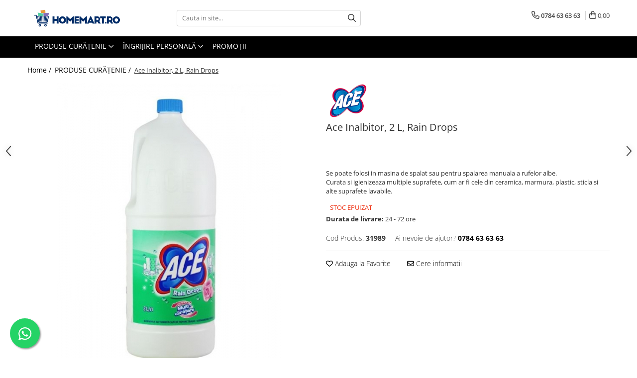

--- FILE ---
content_type: text/html; charset=UTF-8
request_url: https://www.homemart.ro/produse-curatenie/ace-inalbitor-2-l-rain-drops.html
body_size: 36788
content:
<!DOCTYPE html>

<html lang="ro-ro">

	<head>
		<meta charset="UTF-8">

		<script src="https://gomagcdn.ro/themes/fashion/js/lazysizes.min.js?v=10131351-4.242" async=""></script>

		<script>
			function g_js(callbk){typeof callbk === 'function' ? window.addEventListener("DOMContentLoaded", callbk, false) : false;}
		</script>

					<link rel="icon" sizes="48x48" href="https://gomagcdn.ro/domains/homemart.ro/files/favicon/favicon.png?v=1524479984">
			<link rel="apple-touch-icon" sizes="57x57" href="https://gomagcdn.ro/domains/homemart.ro/files/favicon/favicon.png?v=1524479984">
		
		<style>
			/*body.loading{overflow:hidden;}
			body.loading #wrapper{opacity: 0;visibility: hidden;}
			body #wrapper{opacity: 1;visibility: visible;transition:all .1s ease-out;}*/

			.main-header .main-menu{min-height:43px;}
			.-g-hide{visibility:hidden;opacity:0;}

					</style>
					<link rel="preconnect" href="https://fonts.googleapis.com" >
					<link rel="preconnect" href="https://fonts.gstatic.com" crossorigin>
		
		<link rel="preconnect" href="https://gomagcdn.ro"><link rel="dns-prefetch" href="https://fonts.googleapis.com" /><link rel="dns-prefetch" href="https://fonts.gstatic.com" /><link rel="dns-prefetch" href="https://connect.facebook.net" /><link rel="dns-prefetch" href="https://www.facebook.com" /><link rel="dns-prefetch" href="https://www.googletagmanager.com" />

					<link rel="preload" as="image" href="https://gomagcdn.ro/domains/homemart.ro/files/product/large/Ace-Inalbitor-2-L-Rain-Drops-14-2351.jpg"   >
					<link rel="preload" as="style" href="https://fonts.googleapis.com/css2?family=Signika:wght@200;300;400;500;600;700&display=swap" fetchpriority="high" onload="this.onload=null;this.rel='stylesheet'" crossorigin>
		
		<link rel="preload" href="https://gomagcdn.ro/themes/fashion/js/plugins.js?v=10131351-4.242" as="script">

		
					<link rel="preload" href="https://www.homemart.ro/theme/default.js?v=41758100638" as="script">
				
		<link rel="preload" href="https://gomagcdn.ro/themes/fashion/js/dev.js?v=10131351-4.242" as="script">

					<noscript>
				<link rel="stylesheet" href="https://fonts.googleapis.com/css2?family=Signika:wght@200;300;400;500;600;700&display=swap">
			</noscript>
		
					<link rel="stylesheet" href="https://gomagcdn.ro/themes/fashion/css/main-min-v2.css?v=10131351-4.242-1" data-values='{"blockScripts": "1"}'>
		
					<link rel="stylesheet" href="https://www.homemart.ro/theme/default.css?v=41758100638">
		
					<link rel="stylesheet" href="https://gomagcdn.ro/domains/homemart.ro/themes/fashion/css/custom.css?1524554997">
						<link rel="stylesheet" href="https://gomagcdn.ro/themes/fashion/css/dev-style.css?v=10131351-4.242-1">
		
		
		
		<link rel="alternate" hreflang="x-default" href="https://www.homemart.ro/produse-curatenie/ace-inalbitor-2-l-rain-drops.html">
							
		<meta name="expires" content="never">
		<meta name="revisit-after" content="1 days">
					<meta name="author" content="Gomag">
				<title>Ace Inalbitor, 2 L, Rain Drops</title>


					<meta name="robots" content="index,follow" />
						
		<meta name="description" content="Ace Inalbitor, 1 L, Rain Drops.
Se poate folosi in masina de spalat sau pentru spalarea manuala a rufelor albe.
Curata si igienizeaza multiple suprafete, cum ar fi cele din ceramica, marmura, plastic, sticla si alte suprafete lavabile.">
		<meta class="viewport" name="viewport" content="width=device-width, initial-scale=1.0, user-scalable=no">
							<meta property="og:description" content="Se poate folosi in masina de spalat sau pentru spalarea manuala a rufelor albe.  Curata si igienizeaza multiple suprafete, cum ar fi cele din ceramica, marmura, plastic, sticla si alte suprafete lavabile."/>
							<meta property="og:image" content="https://gomagcdn.ro/domains/homemart.ro/files/product/large/Ace-Inalbitor-2-L-Rain-Drops-14-2351.jpg"/>
															<link rel="canonical" href="https://www.homemart.ro/produse-curatenie/ace-inalbitor-2-l-rain-drops.html" />
			<meta property="og:url" content="https://www.homemart.ro/produse-curatenie/ace-inalbitor-2-l-rain-drops.html"/>
						
		<meta name="distribution" content="Global">
		<meta name="owner" content="www.homemart.ro">
		<meta name="publisher" content="www.homemart.ro">
		<meta name="rating" content="General">
		<meta name="copyright" content="Copyright www.homemart.ro 2026. All rights reserved">
		<link rel="search" href="https://www.homemart.ro/opensearch.ro.xml" type="application/opensearchdescription+xml" title="Cautare"/>

		
							<script src="https://gomagcdn.ro/themes/fashion/js/jquery-2.1.4.min.js"></script>
			<script defer src="https://gomagcdn.ro/themes/fashion/js/jquery.autocomplete.js?v=20181023"></script>
			<script src="https://gomagcdn.ro/themes/fashion/js/gomag.config.js?v=10131351-4.242"></script>
			<script src="https://gomagcdn.ro/themes/fashion/js/gomag.js?v=10131351-4.242"></script>
		
													<script>
$.Gomag.bind('User/Data/AffiliateMarketing/HideTrafiLeak', function(event, data){

    $('.whatsappfloat').remove();
});
</script><!-- Global site tag (gtag.js) - Google Analytics -->
<script async src="https://www.googletagmanager.com/gtag/js?id=G-F52683TGRQ"></script>
	<script>
 window.dataLayer = window.dataLayer || [];
  function gtag(){dataLayer.push(arguments);}
    var cookieValue = '';
  var name = 'g_c_consent' + "=";
  var decodedCookie = decodeURIComponent(document.cookie);
  var ca = decodedCookie.split(';');
  for(var i = 0; i <ca.length; i++) {
	var c = ca[i];
	while (c.charAt(0) == ' ') {
	  c = c.substring(1);
	}
	if (c.indexOf(name) == 0) {
	  cookieValue = c.substring(name.length, c.length);
	}
  }



if(cookieValue == ''){
	gtag('consent', 'default', {
	  'ad_storage': 'granted',
	  'ad_user_data': 'granted',
	  'ad_personalization': 'granted',
	  'analytics_storage': 'granted',
	  'personalization_storage': 'granted',
	  'functionality_storage': 'granted',
	  'security_storage': 'granted'
	});
	} else if(cookieValue != '-1'){


			gtag('consent', 'default', {
			'ad_storage': 'granted',
			'ad_user_data': 'granted',
			'ad_personalization': 'granted',
			'analytics_storage': 'granted',
			'personalization_storage': 'granted',
			'functionality_storage': 'granted',
			'security_storage': 'granted'
		});
	} else {
	 gtag('consent', 'default', {
		  'ad_storage': 'denied',
		  'ad_user_data': 'denied',
		  'ad_personalization': 'denied',
		  'analytics_storage': 'denied',
			'personalization_storage': 'denied',
			'functionality_storage': 'denied',
			'security_storage': 'denied'
		});

		 }
</script>
<script>

	
  gtag('js', new Date());

 
$.Gomag.bind('Cookie/Policy/Consent/Denied', function(){
	gtag('consent', 'update', {
		  'ad_storage': 'denied',
		  'ad_user_data': 'denied',
		  'ad_personalization': 'denied',
		  'analytics_storage': 'denied',
			'personalization_storage': 'denied',
			'functionality_storage': 'denied',
			'security_storage': 'denied'
		});
		})
$.Gomag.bind('Cookie/Policy/Consent/Granted', function(){
	gtag('consent', 'update', {
		  'ad_storage': 'granted',
		  'ad_user_data': 'granted',
		  'ad_personalization': 'granted',
		  'analytics_storage': 'granted',
			'personalization_storage': 'granted',
			'functionality_storage': 'granted',
			'security_storage': 'granted'
		});
		})
  gtag('config', 'G-F52683TGRQ', {allow_enhanced_conversions: true });
</script>
<script>
	function gaBuildProductVariant(product)
	{
		let _return = '';
		if(product.version != undefined)
		{
			$.each(product.version, function(i, a){
				_return += (_return == '' ? '' : ', ')+a.value;
			})
		}
		return _return;
	}

</script>
<script>
	$.Gomag.bind('Product/Add/To/Cart/After/Listing', function gaProductAddToCartLV4(event, data) {
		if(data.product !== undefined) {
			var gaProduct = false;
			if(typeof(gaProducts) != 'undefined' && gaProducts[data.product.id] != undefined)
			{
				gaProduct = gaProducts[data.product.id];

			}

			if(gaProduct == false)
			{
				gaProduct = {};
				gaProduct.item_id = data.product.id;
				gaProduct.currency = data.product.currency ? (String(data.product.currency).toLowerCase() == 'lei' ? 'RON' : data.product.currency) : 'RON';
				gaProduct.item_name =  data.product.name ;
				gaProduct.item_variant= gaBuildProductVariant(data.product);
				gaProduct.item_brand = data.product.brand;
				gaProduct.item_category = data.product.category;

			}

			gaProduct.price = parseFloat(data.product.price).toFixed(2);
			gaProduct.quantity = data.product.productQuantity;
			gtag("event", "add_to_cart", {
				currency: gaProduct.currency,
				value: parseFloat(gaProduct.price) * parseFloat(gaProduct.quantity),
				items: [
					gaProduct
				]
			});

		}
	})
	$.Gomag.bind('Product/Add/To/Cart/After/Details', function gaProductAddToCartDV4(event, data){

		if(data.product !== undefined){

			var gaProduct = false;
			if(
				typeof(gaProducts) != 'undefined'
				&&
				gaProducts[data.product.id] != undefined
			)
			{
				var gaProduct = gaProducts[data.product.id];
			}

			if(gaProduct == false)
			{
				gaProduct = {};
				gaProduct.item_id = data.product.id;
				gaProduct.currency = data.product.currency ? (String(data.product.currency).toLowerCase() == 'lei' ? 'RON' : data.product.currency) : 'RON';
				gaProduct.item_name =  data.product.name ;
				gaProduct.item_variant= gaBuildProductVariant(data.product);
				gaProduct.item_brand = data.product.brand;
				gaProduct.item_category = data.product.category;

			}

			gaProduct.price = parseFloat(data.product.price).toFixed(2);
			gaProduct.quantity = data.product.productQuantity;


			gtag("event", "add_to_cart", {
			  currency: gaProduct.currency,
			  value: parseFloat(gaProduct.price) * parseFloat(gaProduct.quantity),
			  items: [
				gaProduct
			  ]
			});
        }

	})
	 $.Gomag.bind('Product/Remove/From/Cart', function gaProductRemovedFromCartV4(event, data){
		var envData = $.Gomag.getEnvData();
		var products = envData.products;

		if(data.data.product !== undefined && products[data.data.product] !== undefined){


			var dataProduct = products[data.data.product];


			gaProduct = {};
			gaProduct.item_id = dataProduct.id;

			gaProduct.item_name =   dataProduct.name ;
			gaProduct.currency = dataProduct.currency ? (String(dataProduct.currency).toLowerCase() == 'lei' ? 'RON' : dataProduct.currency) : 'RON';
			gaProduct.item_category = dataProduct.category;
			gaProduct.item_brand = dataProduct.brand;
			gaProduct.price = parseFloat(dataProduct.price).toFixed(2);
			gaProduct.quantity = data.data.quantity;
			gaProduct.item_variant= gaBuildProductVariant(dataProduct);
			gtag("event", "remove_from_cart", {
			  currency: gaProduct.currency,
			  value: parseFloat(gaProduct.price) * parseFloat(gaProduct.quantity),
			  items: [
				gaProduct
			  ]
			});
        }

	});

	 $.Gomag.bind('Cart/Quantity/Update', function gaCartQuantityUpdateV4(event, data){
		var envData = $.Gomag.getEnvData();
		var products = envData.products;
		if(!data.data.finalQuantity || !data.data.initialQuantity)
		{
			return false;
		}
		var dataProduct = products[data.data.product];
		if(dataProduct == undefined)
		{
			return false;
		}

		gaProduct = {};
		gaProduct.item_id = dataProduct.id;
		gaProduct.currency = dataProduct.currency ? (String(dataProduct.currency).toLowerCase() == 'lei' ? 'RON' : dataProduct.currency) : 'RON';
		gaProduct.item_name =  dataProduct.name ;

		gaProduct.item_category = dataProduct.category;
		gaProduct.item_brand = dataProduct.brand;
		gaProduct.price = parseFloat(dataProduct.price).toFixed(2);
		gaProduct.item_variant= gaBuildProductVariant(dataProduct);
		if(parseFloat(data.data.initialQuantity) < parseFloat(data.data.finalQuantity))
		{
			var quantity = parseFloat(data.data.finalQuantity) - parseFloat(data.data.initialQuantity);
			gaProduct.quantity = quantity;

			gtag("event", "add_to_cart", {
			  currency: gaProduct.currency,
			  value: parseFloat(gaProduct.price) * parseFloat(gaProduct.quantity),
			  items: [
				gaProduct
			  ]
			});
		}
		else if(parseFloat(data.data.initialQuantity) > parseFloat(data.data.finalQuantity))
		{
			var quantity = parseFloat(data.data.initialQuantity) - parseFloat(data.data.finalQuantity);
			gaProduct.quantity = quantity;
			gtag("event", "remove_from_cart", {
			  currency: gaProduct.currency,
			  value: parseFloat(gaProduct.price) * parseFloat(gaProduct.quantity),
			  items: [
				gaProduct
			  ]
			});
		}

	});

</script>
<script>
        (function(d, s, i) {
            var f = d.getElementsByTagName(s)[0], j = d.createElement(s);
            j.async = true;
            j.src = "https://t.themarketer.com/t/j/" + i;
            f.parentNode.insertBefore(j, f);
        })(document, "script", "XAN4LBEU");
    </script><!-- Global site tag (gtag.js) - Google Analytics -->
	<script>
		$.Gomag.bind('Page/Load', function(){
			gtag('config', 'G-HZDNTENJE6', {allow_enhanced_conversions: true, groups: 'gomag'  });
		})
	</script>
<script>
function gaCGBuildProductVariant(product)
	{
		let _return = '';
		if(product.version != undefined)
		{
			$.each(product.version, function(i, a){
				_return += (_return == '' ? '' : ', ')+a.value;
			})
		}
		return _return;
	}

</script>

<script>
	$.Gomag.bind('Product/Add/To/Cart/After/Listing', function gaProductAddToCartLGCV4(event, data){
		if(data.product !== undefined){

			var gaProduct = false;
			if(typeof(gaProducts) != 'undefined' && gaProducts[data.product.id] != undefined)
			{
				gaProduct = gaProducts[data.product.id];

			}

			if(gaProduct == false)
			{
				gaProduct = {};
				gaProduct.item_id = data.product.id;
				gaProduct.currency = data.product.currency ? data.product.currency : 'RON';
				gaProduct.item_name = data.product.sku;
				gaProduct.item_variant= gaCGBuildProductVariant(data.product);
				gaProduct.item_brand = data.product.brand;
				gaProduct.item_category = data.product.category;

			}

			gaProduct.price = parseFloat(data.product.price).toFixed(2);
			gaProduct.quantity = data.product.productQuantity;

			gtag("event", "add_to_cart", {
				send_to: 'gomag',
				currency: gaProduct.currency,
				value: parseFloat(gaProduct.price) * parseFloat(gaProduct.quantity),
				items: [
					gaProduct
				]
			});

        }
	})
	$.Gomag.bind('Product/Add/To/Cart/After/Details', function gaProductAddToCartDGCV4(event, data){

		if(data.product !== undefined){

			var gaProduct = false;
			if(
				typeof(gaProducts) != 'undefined'
				&&
				gaProducts[data.product.id] != undefined
			)
			{
				var gaProduct = gaProducts[data.product.id];
			}

			if(gaProduct == false)
			{
				gaProduct = {};
				gaProduct.item_id = data.product.id;
				gaProduct.currency = data.product.currency ? data.product.currency : 'RON';
				gaProduct.item_name =data.product.sku;

				gaProduct.item_variant= gaCGBuildProductVariant(data.product);
				gaProduct.item_brand = data.product.brand;
				gaProduct.item_category = data.product.category;

			}

			gaProduct.price = parseFloat(data.product.price).toFixed(2);
			gaProduct.quantity = data.product.productQuantity;




			gtag("event", "add_to_cart", {
				send_to: 'gomag',
				currency: gaProduct.currency,
				value: parseFloat(gaProduct.price) * parseFloat(gaProduct.quantity),
				items: [
					gaProduct
				]
			});
        }

	})
	 $.Gomag.bind('Product/Remove/From/Cart', function gaProductRemovedFromCartGCV4(event, data){
		var envData = $.Gomag.getEnvData();
		var products = envData.products;

		if(data.data.product !== undefined && products[data.data.product] !== undefined){


			var dataProduct = products[data.data.product];


			gaProduct = {};
			gaProduct.item_id = dataProduct.id;

			gaProduct.item_name = dataProduct.sku;
			gaProduct.currency = dataProduct.currency;
			gaProduct.item_category = dataProduct.category;
			gaProduct.item_brand = dataProduct.brand;
			gaProduct.price = parseFloat(dataProduct.price).toFixed(2);
			gaProduct.item_variant= gaCGBuildProductVariant(dataProduct);
			gaProduct.quantity = data.data.quantity;
			gtag("event", "remove_from_cart", {
				send_to: 'gomag',
			  currency: gaProduct.currency,
			  value: parseFloat(gaProduct.price) * parseFloat(gaProduct.quantity),
			  items: [
				gaProduct
			  ]
			});
        }

	});

	 $.Gomag.bind('Cart/Quantity/Update', function gaCartQuantityUpdateV4(event, data){
		var envData = $.Gomag.getEnvData();
		var products = envData.products;
		if(!data.data.finalQuantity || !data.data.initialQuantity)
		{
			return false;
		}
		var dataProduct = products[data.data.product];
		if(dataProduct == undefined)
		{
			return false;
		}

		gaProduct = {};
		gaProduct.item_id = dataProduct.id;
		gaProduct.currency = dataProduct.currency ? dataProduct.currency : 'RON';
		gaProduct.item_name = dataProduct.sku;
		gaProduct.item_variant= gaCGBuildProductVariant(dataProduct);
		gaProduct.item_category = dataProduct.category;
		gaProduct.item_brand = dataProduct.brand;
		gaProduct.price = parseFloat(dataProduct.price).toFixed(2);

		if(parseFloat(data.data.initialQuantity) < parseFloat(data.data.finalQuantity))
		{
			var quantity = parseFloat(data.data.finalQuantity) - parseFloat(data.data.initialQuantity);
			gaProduct.quantity = quantity;

			gtag("event", "add_to_cart", {
				send_to: 'gomag',
				currency: gaProduct.currency,
				value: parseFloat(gaProduct.price) * parseFloat(gaProduct.quantity),
				items: [
					gaProduct
				]
			});
		}
		else if(parseFloat(data.data.initialQuantity) > parseFloat(data.data.finalQuantity))
		{
			var quantity = parseFloat(data.data.initialQuantity) - parseFloat(data.data.finalQuantity);
			gaProduct.quantity = quantity;
			gtag("event", "remove_from_cart", {
				send_to: 'gomag',
			  currency: gaProduct.currency,
			  value: parseFloat(gaProduct.price) * parseFloat(gaProduct.quantity),
			  items: [
				gaProduct
			  ]
			});
		}

	});

</script>
<script>
gtag('config', 'AW-16708627740');
</script><script>
	$.Gomag.bind('Product/Add/To/Cart/After/Listing', function(event, data){
		if(data.product !== undefined){
			gtag('event', 'add_to_cart', {
				send_to	: 'AW-16708627740',
				value	: parseFloat(data.product.productQuantity) * parseFloat(data.product.price),
				items	:[{
					id		: data.product.id,
					name	: data.product.name,
					brand	: data.product.brand,
					category: data.product.category,
					quantity: data.product.productQuantity,
					price	: parseFloat(data.product.price).toFixed(2)
				 
			}]
		   })
        }
	})
	$.Gomag.bind('Product/Add/To/Cart/After/Details', function(event, data){
		
		if(data.product !== undefined){
			gtag('event', 'add_to_cart', {
				send_to: 'AW-16708627740',
				value: parseFloat(data.product.productQuantity) * parseFloat(data.product.price),
				items: [{
					id: data.product.id,
					name		: data.product.name,
					brand		: data.product.brand,
					category	: data.product.category,
					quantity	: data.product.productQuantity,
					price		: parseFloat(data.product.price).toFixed(2)
				}]	
			})
		}
	})
   
</script><meta name="google-site-verification" content="H_9zAvA-AJMNShnr1fcx7v0EF_IjbHFiMUqagcqorU4" /><!-- Google Tag Manager -->
    <script>(function(w,d,s,l,i){w[l]=w[l]||[];w[l].push({'gtm.start':
    new Date().getTime(),event:'gtm.js'});var f=d.getElementsByTagName(s)[0],
    j=d.createElement(s),dl=l!='dataLayer'?'&l='+l:'';j.async=true;j.src=
    'https://www.googletagmanager.com/gtm.js?id='+i+dl;f.parentNode.insertBefore(j,f);
    })(window,document,'script','dataLayer','GTM-5CH423H');</script>
    <!-- End Google Tag Manager --><script>
window.dataLayer = window.dataLayer || [];
window.gtag = window.gtag || function(){dataLayer.push(arguments);}
</script><!-- Facebook Pixel Code -->
				<script>
				!function(f,b,e,v,n,t,s){if(f.fbq)return;n=f.fbq=function(){n.callMethod?
				n.callMethod.apply(n,arguments):n.queue.push(arguments)};if(!f._fbq)f._fbq=n;
				n.push=n;n.loaded=!0;n.version="2.0";n.queue=[];t=b.createElement(e);t.async=!0;
				t.src=v;s=b.getElementsByTagName(e)[0];s.parentNode.insertBefore(t,s)}(window,
				document,"script","//connect.facebook.net/en_US/fbevents.js");

				fbq("init", "1515227219347260");
				fbq("track", "PageView");</script>
				<!-- End Facebook Pixel Code -->
				<script>
				$.Gomag.bind('User/Ajax/Data/Loaded', function(event, data){
					if(data != undefined && data.data != undefined)
					{
						var eventData = data.data;
						if(eventData.facebookUserData != undefined)
						{
							$('body').append(eventData.facebookUserData);
						}
					}
				})
				</script>
				<meta name="facebook-domain-verification" content="mu5gridtjzmwu5zqkxh8917rnxpvpd" /><meta name="google-site-verification" content="sEqWAjVdB2IfmIw37q_aLnJ8wiEW_PIxyyq7oAmqAMk" /> 					
		
	</head>

	<body class="" style="background: #ffffff top center repeat;">

		<script >
			function _addCss(url, attribute, value, loaded){
				var _s = document.createElement('link');
				_s.rel = 'stylesheet';
				_s.href = url;
				_s.type = 'text/css';
				if(attribute)
				{
					_s.setAttribute(attribute, value)
				}
				if(loaded){
					_s.onload = function(){
						var dom = document.getElementsByTagName('body')[0];
						//dom.classList.remove('loading');
					}
				}
				var _st = document.getElementsByTagName('link')[0];
				_st.parentNode.insertBefore(_s, _st);
			}
			//_addCss('https://fonts.googleapis.com/css2?family=Open+Sans:ital,wght@0,300;0,400;0,600;0,700;1,300;1,400&display=swap');
			_addCss('https://gomagcdn.ro/themes/_fonts/Open-Sans.css');

		</script>
		<script>
				/*setTimeout(
				  function()
				  {
				   document.getElementsByTagName('body')[0].classList.remove('loading');
				  }, 1000);*/
		</script>
							
		
		<div id="wrapper">
			<!-- BLOCK:b6e54de21538023a6f967b9903717b56 start -->
<div id="_cartSummary" class="hide"></div>

<script >
	$(document).ready(function() {

		$(document).on('keypress', '.-g-input-loader', function(){
			$(this).addClass('-g-input-loading');
		})

		$.Gomag.bind('Product/Add/To/Cart/After', function(eventResponse, properties)
		{
									var data = JSON.parse(properties.data);
			$('.q-cart').html(data.quantity);
			if(parseFloat(data.quantity) > 0)
			{
				$('.q-cart').removeClass('hide');
			}
			else
			{
				$('.q-cart').addClass('hide');
			}
			$('.cartPrice').html(data.subtotal + ' ' + data.currency);
			$('.cartProductCount').html(data.quantity);


		})
		$('#_cartSummary').on('updateCart', function(event, cart) {
			var t = $(this);

			$.get('https://www.homemart.ro/cart-update', {
				cart: cart
			}, function(data) {

				$('.q-cart').html(data.quantity);
				if(parseFloat(data.quantity) > 0)
				{
					$('.q-cart').removeClass('hide');
				}
				else
				{
					$('.q-cart').addClass('hide');
				}
				$('.cartPrice').html(data.subtotal + ' ' + data.currency);
				$('.cartProductCount').html(data.quantity);
			}, 'json');
			window.ga = window.ga || function() {
				(ga.q = ga.q || []).push(arguments)
			};
			ga('send', 'event', 'Buton', 'Click', 'Adauga_Cos');
		});

		if(window.gtag_report_conversion) {
			$(document).on("click", 'li.phone-m', function() {
				var phoneNo = $('li.phone-m').children( "a").attr('href');
				gtag_report_conversion(phoneNo);
			});

		}

	});
</script>



<header class="main-header container-bg clearfix" data-block="headerBlock">
	<div class="discount-tape container-h full -g-hide" id="_gomagHellobar"></div>

		
	<div class="top-head-bg container-h full">

		<div class="top-head container-h">
			<div class="row">
				<div class="col-md-3 col-sm-3 col-xs-5 logo-h">
					
	<a href="https://www.homemart.ro" id="logo" data-pageId="2">
		<img src="https://gomagcdn.ro/domains/homemart/files/files/LOGO1.png" fetchpriority="high" class="img-responsive" alt="homemart" title="homemart" width="200" height="50" style="width:auto;">
	</a>
				</div>
				<div class="col-md-4 col-sm-4 col-xs-7 main search-form-box">
					
<form name="search-form" class="search-form" action="https://www.homemart.ro/produse" id="_searchFormMainHeader">

	<input id="_autocompleteSearchMainHeader" name="c" class="input-placeholder -g-input-loader" type="text" placeholder="Cauta in site..." aria-label="Search"  value="">
	<button id="_doSearch" class="search-button" aria-hidden="true">
		<i class="fa fa-search" aria-hidden="true"></i>
	</button>

				<script >
			$(document).ready(function() {

				$('#_autocompleteSearchMainHeader').autocomplete({
					serviceUrl: 'https://www.homemart.ro/autocomplete',
					minChars: 2,
					deferRequestBy: 700,
					appendTo: '#_searchFormMainHeader',
					width: parseInt($('#_doSearch').offset().left) - parseInt($('#_autocompleteSearchMainHeader').offset().left),
					formatResult: function(suggestion, currentValue) {
						return suggestion.value;
					},
					onSelect: function(suggestion) {
						$(this).val(suggestion.data);
					},
					onSearchComplete: function(suggestion) {
						$(this).removeClass('-g-input-loading');
					}
				});
				$(document).on('click', '#_doSearch', function(e){
					e.preventDefault();
					if($('#_autocompleteSearchMainHeader').val() != '')
					{
						$('#_searchFormMainHeader').submit();
					}
				})
			});
		</script>
	

</form>
				</div>
				<div class="col-md-5 col-sm-5 acount-section">
					
<ul>
	<li class="search-m hide">
		<a href="#" class="-g-no-url" aria-label="Cauta in site..." data-pageId="">
			<i class="fa fa-search search-open" aria-hidden="true"></i>
			<i style="display:none" class="fa fa-times search-close" aria-hidden="true"></i>
		</a>
	</li>
	<li class="-g-user-icon -g-user-icon-empty">
			
	</li>
	
				<li class="contact-header">
			<a href="tel:0784 63 63 63" aria-label="Contacteaza-ne" data-pageId="3">
				<i class="fa fa-phone" aria-hidden="true"></i>
								<span>0784 63 63 63</span>
			</a>
		</li>
			<li class="wishlist-header hide">
		<a href="https://www.homemart.ro/wishlist" aria-label="Wishlist" data-pageId="28">
			<span class="-g-wishlist-product-count -g-hide"></span>
			<i class="fa fa-heart-o" aria-hidden="true"></i>
			<span class="">Favorite</span>
		</a>
	</li>
	<li class="cart-header-btn cart">
		<a class="cart-drop _showCartHeader" href="https://www.homemart.ro/cos-de-cumparaturi" aria-label="Cos de cumparaturi">
			<span class="q-cart hide">0</span>
			<i class="fa fa-shopping-bag" aria-hidden="true"></i>
			<span class="count cartPrice">0,00
				
			</span>
		</a>
					<div class="cart-dd  _cartShow cart-closed"></div>
			</li>

	</ul>

	<script>
		$(document).ready(function() {
			//Cart
							$('.cart').mouseenter(function() {
					$.Gomag.showCartSummary('div._cartShow');
				}).mouseleave(function() {
					$.Gomag.hideCartSummary('div._cartShow');
					$('div._cartShow').removeClass('cart-open');
				});
						$(document).on('click', '.dropdown-toggle', function() {
				window.location = $(this).attr('href');
			})
		})
	</script>

				</div>
			</div>
		</div>
	</div>


<div id="navigation">
	<nav id="main-menu" class="main-menu container-h full clearfix">
		<a href="#" class="menu-trg -g-no-url" title="Produse">
			<span>&nbsp;</span>
		</a>
		
<div class="container-h nav-menu-hh clearfix">

	<!-- BASE MENU -->
	<ul class="
			nav-menu base-menu container-h
			
			
		">

		

			
		<li class="menu-drop __GomagMM ">
							<a
					href="https://www.homemart.ro/produse-curatenie"
					class="  "
					rel="  "
					
					title="PRODUSE CURĂȚENIE"
					data-Gomag=''
					data-block-name="mainMenuD0"
					data-pageId= "1"
					data-block="mainMenuD">
											<span class="list">PRODUSE CURĂȚENIE</span>
						<i class="fa fa-angle-down"></i>
				</a>

									<div class="menu-dd">
										<ul class="drop-list clearfix w100">
																																						<li class="fl">
										<div class="col">
											<p class="title">
												<a
												href="https://www.homemart.ro/produse-pentru-bucatarie"
												class="title    "
												rel="  "
												
												title="Bucătărie"
												data-Gomag=''
												data-block-name="mainMenuD1"
												data-block="mainMenuD"
												data-pageId= "86"
												>
																										Bucătărie
												</a>
											</p>
																																															<a
														href="https://www.homemart.ro/curatare-bucatarie"
														rel="  "
														
														title="Curățare bucătărie"
														class="    "
														data-Gomag=''
														data-block-name="mainMenuD2"
														data-block="mainMenuD"
														data-pageId="1"
													>
																												<i class="fa fa-angle-right"></i>
														<span>Curățare bucătărie</span>
													</a>
																									<a
														href="https://www.homemart.ro/curatare-aragaz-plita-cuptor-si-grill"
														rel="  "
														
														title="Curățare aragaz, plită, cuptor și grill"
														class="    "
														data-Gomag=''
														data-block-name="mainMenuD2"
														data-block="mainMenuD"
														data-pageId="1"
													>
																												<i class="fa fa-angle-right"></i>
														<span>Curățare aragaz, plită, cuptor și grill</span>
													</a>
																									<a
														href="https://www.homemart.ro/degresanti"
														rel="  "
														
														title="Degresanți"
														class="    "
														data-Gomag=''
														data-block-name="mainMenuD2"
														data-block="mainMenuD"
														data-pageId="1"
													>
																												<i class="fa fa-angle-right"></i>
														<span>Degresanți</span>
													</a>
																									<a
														href="https://www.homemart.ro/detergenti-masina-de-spalat-vase"
														rel="  "
														
														title="Detergenți mașina de spălat vase"
														class="    "
														data-Gomag=''
														data-block-name="mainMenuD2"
														data-block="mainMenuD"
														data-pageId="1"
													>
																												<i class="fa fa-angle-right"></i>
														<span>Detergenți mașina de spălat vase</span>
													</a>
																									<a
														href="https://www.homemart.ro/detergenti-vase"
														rel="  "
														
														title="Detergenți vase"
														class="    "
														data-Gomag=''
														data-block-name="mainMenuD2"
														data-block="mainMenuD"
														data-pageId="1"
													>
																												<i class="fa fa-angle-right"></i>
														<span>Detergenți vase</span>
													</a>
																									<a
														href="https://www.homemart.ro/detergenti-universali"
														rel="  "
														
														title="Detergenți universali"
														class="    "
														data-Gomag=''
														data-block-name="mainMenuD2"
														data-block="mainMenuD"
														data-pageId="1"
													>
																												<i class="fa fa-angle-right"></i>
														<span>Detergenți universali</span>
													</a>
																									<a
														href="https://www.homemart.ro/prosoape-hartie-si-servetele"
														rel="  "
														
														title="Prosoape de hârtie și șervețele"
														class="    "
														data-Gomag=''
														data-block-name="mainMenuD2"
														data-block="mainMenuD"
														data-pageId="1"
													>
																												<i class="fa fa-angle-right"></i>
														<span>Prosoape de hârtie și șervețele</span>
													</a>
																									<a
														href="https://www.homemart.ro/bureți-de-vase-și-lavete"
														rel="  "
														
														title="Bureți de vase și lavete"
														class="    "
														data-Gomag=''
														data-block-name="mainMenuD2"
														data-block="mainMenuD"
														data-pageId="1"
													>
																												<i class="fa fa-angle-right"></i>
														<span>Bureți de vase și lavete</span>
													</a>
																									<a
														href="https://www.homemart.ro/saci-menajeri"
														rel="  "
														
														title="Saci menajeri"
														class="    "
														data-Gomag=''
														data-block-name="mainMenuD2"
														data-block="mainMenuD"
														data-pageId="1"
													>
																												<i class="fa fa-angle-right"></i>
														<span>Saci menajeri</span>
													</a>
																							
										</div>
									</li>
																																<li class="fl">
										<div class="col">
											<p class="title">
												<a
												href="https://www.homemart.ro/produse-pentru-baie"
												class="title    "
												rel="  "
												
												title="Baie și toaletă"
												data-Gomag=''
												data-block-name="mainMenuD1"
												data-block="mainMenuD"
												data-pageId= "86"
												>
																										Baie și toaletă
												</a>
											</p>
																																															<a
														href="https://www.homemart.ro/curatare-baie"
														rel="  "
														
														title="Curățare baie"
														class="    "
														data-Gomag=''
														data-block-name="mainMenuD2"
														data-block="mainMenuD"
														data-pageId="1"
													>
																												<i class="fa fa-angle-right"></i>
														<span>Curățare baie</span>
													</a>
																									<a
														href="https://www.homemart.ro/dezinfectanti-wc"
														rel="  "
														
														title="Dezinfectanți WC"
														class="    "
														data-Gomag=''
														data-block-name="mainMenuD2"
														data-block="mainMenuD"
														data-pageId="1"
													>
																												<i class="fa fa-angle-right"></i>
														<span>Dezinfectanți WC</span>
													</a>
																									<a
														href="https://www.homemart.ro/odorizanti-wc"
														rel="  "
														
														title="Odorizanți WC"
														class="    "
														data-Gomag=''
														data-block-name="mainMenuD2"
														data-block="mainMenuD"
														data-pageId="1"
													>
																												<i class="fa fa-angle-right"></i>
														<span>Odorizanți WC</span>
													</a>
																									<a
														href="https://www.homemart.ro/solutii-anticalcar-piatra-si-rugina"
														rel="  "
														
														title="Soluții anticalcar, piatră și rugină"
														class="    "
														data-Gomag=''
														data-block-name="mainMenuD2"
														data-block="mainMenuD"
														data-pageId="1"
													>
																												<i class="fa fa-angle-right"></i>
														<span>Soluții anticalcar, piatră și rugină</span>
													</a>
																									<a
														href="https://www.homemart.ro/solutii-desfundat-tevi"
														rel="  "
														
														title="Soluții desfundat țevi"
														class="    "
														data-Gomag=''
														data-block-name="mainMenuD2"
														data-block="mainMenuD"
														data-pageId="1"
													>
																												<i class="fa fa-angle-right"></i>
														<span>Soluții desfundat țevi</span>
													</a>
																									<a
														href="https://www.homemart.ro/hartie-igienica"
														rel="  "
														
														title="Hârtie igienică"
														class="    "
														data-Gomag=''
														data-block-name="mainMenuD2"
														data-block="mainMenuD"
														data-pageId="1"
													>
																												<i class="fa fa-angle-right"></i>
														<span>Hârtie igienică</span>
													</a>
																							
										</div>
									</li>
																																<li class="fl">
										<div class="col">
											<p class="title">
												<a
												href="https://www.homemart.ro/detergenti-diverse-suprafete"
												class="title    "
												rel="  "
												
												title="Detergenți diverse suprafețe"
												data-Gomag=''
												data-block-name="mainMenuD1"
												data-block="mainMenuD"
												data-pageId= "86"
												>
																										Detergenți diverse suprafețe
												</a>
											</p>
																																															<a
														href="https://www.homemart.ro/sticla-si-ferestre"
														rel="  "
														
														title="Sticlă și ferestre"
														class="    "
														data-Gomag=''
														data-block-name="mainMenuD2"
														data-block="mainMenuD"
														data-pageId="1"
													>
																												<i class="fa fa-angle-right"></i>
														<span>Sticlă și ferestre</span>
													</a>
																									<a
														href="https://www.homemart.ro/covoare-si-tapiterii"
														rel="  "
														
														title="Covoare și tapițerii"
														class="    "
														data-Gomag=''
														data-block-name="mainMenuD2"
														data-block="mainMenuD"
														data-pageId="1"
													>
																												<i class="fa fa-angle-right"></i>
														<span>Covoare și tapițerii</span>
													</a>
																									<a
														href="https://www.homemart.ro/mobilier"
														rel="  "
														
														title="Mobilier"
														class="    "
														data-Gomag=''
														data-block-name="mainMenuD2"
														data-block="mainMenuD"
														data-pageId="1"
													>
																												<i class="fa fa-angle-right"></i>
														<span>Mobilier</span>
													</a>
																									<a
														href="https://www.homemart.ro/inox"
														rel="  "
														
														title="Inox"
														class="    "
														data-Gomag=''
														data-block-name="mainMenuD2"
														data-block="mainMenuD"
														data-pageId="1"
													>
																												<i class="fa fa-angle-right"></i>
														<span>Inox</span>
													</a>
																									<a
														href="https://www.homemart.ro/curatare-universala"
														rel="  "
														
														title="Curățare universală"
														class="    "
														data-Gomag=''
														data-block-name="mainMenuD2"
														data-block="mainMenuD"
														data-pageId="1"
													>
																												<i class="fa fa-angle-right"></i>
														<span>Curățare universală</span>
													</a>
																									<a
														href="https://www.homemart.ro/dezinfectanti-suprafete"
														rel="  "
														
														title="Dezinfectanți suprafețe"
														class="    "
														data-Gomag=''
														data-block-name="mainMenuD2"
														data-block="mainMenuD"
														data-pageId="1"
													>
																												<i class="fa fa-angle-right"></i>
														<span>Dezinfectanți suprafețe</span>
													</a>
																							
										</div>
									</li>
																																<li class="fl">
										<div class="col">
											<p class="title">
												<a
												href="https://www.homemart.ro/detergenti-pardoseli"
												class="title    "
												rel="  "
												
												title="Detergenți pardoseli"
												data-Gomag=''
												data-block-name="mainMenuD1"
												data-block="mainMenuD"
												data-pageId= "86"
												>
																										Detergenți pardoseli
												</a>
											</p>
																																															<a
														href="https://www.homemart.ro/lemn-si-parchet"
														rel="  "
														
														title="Lemn și parchet"
														class="    "
														data-Gomag=''
														data-block-name="mainMenuD2"
														data-block="mainMenuD"
														data-pageId="1"
													>
																												<i class="fa fa-angle-right"></i>
														<span>Lemn și parchet</span>
													</a>
																									<a
														href="https://www.homemart.ro/gresie-piatra-si-granit"
														rel="  "
														
														title="Gresie, piatră și granit"
														class="    "
														data-Gomag=''
														data-block-name="mainMenuD2"
														data-block="mainMenuD"
														data-pageId="1"
													>
																												<i class="fa fa-angle-right"></i>
														<span>Gresie, piatră și granit</span>
													</a>
																									<a
														href="https://www.homemart.ro/universal"
														rel="  "
														
														title="Universal"
														class="    "
														data-Gomag=''
														data-block-name="mainMenuD2"
														data-block="mainMenuD"
														data-pageId="1"
													>
																												<i class="fa fa-angle-right"></i>
														<span>Universal</span>
													</a>
																							
										</div>
									</li>
																																<li class="fl">
										<div class="col">
											<p class="title">
												<a
												href="https://www.homemart.ro/detergenti-rufe"
												class="title    "
												rel="  "
												
												title="Detergenți rufe"
												data-Gomag=''
												data-block-name="mainMenuD1"
												data-block="mainMenuD"
												data-pageId= "86"
												>
																										Detergenți rufe
												</a>
											</p>
																																															<a
														href="https://www.homemart.ro/detergent-rufe-capsule"
														rel="  "
														
														title="Detergent rufe capsule"
														class="    "
														data-Gomag=''
														data-block-name="mainMenuD2"
														data-block="mainMenuD"
														data-pageId="1"
													>
																												<i class="fa fa-angle-right"></i>
														<span>Detergent rufe capsule</span>
													</a>
																									<a
														href="https://www.homemart.ro/detergent-rufe-lichid"
														rel="  "
														
														title="Detergent rufe lichid"
														class="    "
														data-Gomag=''
														data-block-name="mainMenuD2"
														data-block="mainMenuD"
														data-pageId="1"
													>
																												<i class="fa fa-angle-right"></i>
														<span>Detergent rufe lichid</span>
													</a>
																									<a
														href="https://www.homemart.ro/detergent-rufe-pudra"
														rel="  "
														
														title="Detergent rufe pudră"
														class="    "
														data-Gomag=''
														data-block-name="mainMenuD2"
														data-block="mainMenuD"
														data-pageId="1"
													>
																												<i class="fa fa-angle-right"></i>
														<span>Detergent rufe pudră</span>
													</a>
																									<a
														href="https://www.homemart.ro/balsam-de-rufe"
														rel="  "
														
														title="Balsam de rufe"
														class="    "
														data-Gomag=''
														data-block-name="mainMenuD2"
														data-block="mainMenuD"
														data-pageId="1"
													>
																												<i class="fa fa-angle-right"></i>
														<span>Balsam de rufe</span>
													</a>
																									<a
														href="https://www.homemart.ro/inalbitor-si-indepartare-pete"
														rel="  "
														
														title="Înălbitor și îndepărtare pete"
														class="    "
														data-Gomag=''
														data-block-name="mainMenuD2"
														data-block="mainMenuD"
														data-pageId="1"
													>
																												<i class="fa fa-angle-right"></i>
														<span>Înălbitor și îndepărtare pete</span>
													</a>
																									<a
														href="https://www.homemart.ro/solutii-anticalcar-si-igienizante"
														rel="  "
														
														title="Soluții anticalcar, igienizante și întreținere țesături"
														class="    "
														data-Gomag=''
														data-block-name="mainMenuD2"
														data-block="mainMenuD"
														data-pageId="1"
													>
																												<i class="fa fa-angle-right"></i>
														<span>Soluții anticalcar, igienizante și întreținere țesături</span>
													</a>
																							
										</div>
									</li>
																																<li class="fl">
										<div class="col">
											<p class="title">
												<a
												href="https://www.homemart.ro/odorizanti"
												class="title    "
												rel="  "
												
												title="Odorizanți"
												data-Gomag=''
												data-block-name="mainMenuD1"
												data-block="mainMenuD"
												data-pageId= "86"
												>
																										Odorizanți
												</a>
											</p>
																																															<a
														href="https://www.homemart.ro/odorizanti-camera"
														rel="  "
														
														title="Odorizanți cameră"
														class="    "
														data-Gomag=''
														data-block-name="mainMenuD2"
														data-block="mainMenuD"
														data-pageId="1"
													>
																												<i class="fa fa-angle-right"></i>
														<span>Odorizanți cameră</span>
													</a>
																							
										</div>
									</li>
																													</ul>
																	</div>
									
		</li>
		
		<li class="menu-drop __GomagMM ">
							<a
					href="https://www.homemart.ro/ingrijire-personala"
					class="  "
					rel="  "
					
					title="ÎNGRIJIRE PERSONALĂ"
					data-Gomag=''
					data-block-name="mainMenuD0"
					data-pageId= "60"
					data-block="mainMenuD">
											<span class="list">ÎNGRIJIRE PERSONALĂ</span>
						<i class="fa fa-angle-down"></i>
				</a>

									<div class="menu-dd">
										<ul class="drop-list clearfix w100">
																																						<li class="fl">
										<div class="col">
											<p class="title">
												<a
												href="https://www.homemart.ro/ingrijirea-parului"
												class="title    "
												rel="  "
												
												title="Îngrijirea părului"
												data-Gomag=''
												data-block-name="mainMenuD1"
												data-block="mainMenuD"
												data-pageId= "86"
												>
																										Îngrijirea părului
												</a>
											</p>
																																															<a
														href="https://www.homemart.ro/sampoane"
														rel="  "
														
														title="Șampoane"
														class="    "
														data-Gomag=''
														data-block-name="mainMenuD2"
														data-block="mainMenuD"
														data-pageId="60"
													>
																												<i class="fa fa-angle-right"></i>
														<span>Șampoane</span>
													</a>
																									<a
														href="https://www.homemart.ro/balsam-de-par"
														rel="  "
														
														title="Balsam de păr"
														class="    "
														data-Gomag=''
														data-block-name="mainMenuD2"
														data-block="mainMenuD"
														data-pageId="60"
													>
																												<i class="fa fa-angle-right"></i>
														<span>Balsam de păr</span>
													</a>
																									<a
														href="https://www.homemart.ro/masca-de-par"
														rel="  "
														
														title="Mască de păr"
														class="    "
														data-Gomag=''
														data-block-name="mainMenuD2"
														data-block="mainMenuD"
														data-pageId="60"
													>
																												<i class="fa fa-angle-right"></i>
														<span>Mască de păr</span>
													</a>
																							
										</div>
									</li>
																																<li class="fl">
										<div class="col">
											<p class="title">
												<a
												href="https://www.homemart.ro/ingrijirea-corpului"
												class="title    "
												rel="  "
												
												title="Îngrijirea corpului"
												data-Gomag=''
												data-block-name="mainMenuD1"
												data-block="mainMenuD"
												data-pageId= "86"
												>
																										Îngrijirea corpului
												</a>
											</p>
																																															<a
														href="https://www.homemart.ro/sapun"
														rel="  "
														
														title="Săpun"
														class="    "
														data-Gomag=''
														data-block-name="mainMenuD2"
														data-block="mainMenuD"
														data-pageId="60"
													>
																												<i class="fa fa-angle-right"></i>
														<span>Săpun</span>
													</a>
																									<a
														href="https://www.homemart.ro/gel-de-dus"
														rel="  "
														
														title="Gel de duș"
														class="    "
														data-Gomag=''
														data-block-name="mainMenuD2"
														data-block="mainMenuD"
														data-pageId="60"
													>
																												<i class="fa fa-angle-right"></i>
														<span>Gel de duș</span>
													</a>
																									<a
														href="https://www.homemart.ro/lotiune-de-corp"
														rel="  "
														
														title="Loțiune de corp"
														class="    "
														data-Gomag=''
														data-block-name="mainMenuD2"
														data-block="mainMenuD"
														data-pageId="60"
													>
																												<i class="fa fa-angle-right"></i>
														<span>Loțiune de corp</span>
													</a>
																									<a
														href="https://www.homemart.ro/creme"
														rel="  "
														
														title="Creme"
														class="    "
														data-Gomag=''
														data-block-name="mainMenuD2"
														data-block="mainMenuD"
														data-pageId="60"
													>
																												<i class="fa fa-angle-right"></i>
														<span>Creme</span>
													</a>
																									<a
														href="https://www.homemart.ro/igiena-intima"
														rel="  "
														
														title="Igienă intimă"
														class="    "
														data-Gomag=''
														data-block-name="mainMenuD2"
														data-block="mainMenuD"
														data-pageId="60"
													>
																												<i class="fa fa-angle-right"></i>
														<span>Igienă intimă</span>
													</a>
																									<a
														href="https://www.homemart.ro/servetele-umede"
														rel="  "
														
														title="Șervețele umede"
														class="    "
														data-Gomag=''
														data-block-name="mainMenuD2"
														data-block="mainMenuD"
														data-pageId="60"
													>
																												<i class="fa fa-angle-right"></i>
														<span>Șervețele umede</span>
													</a>
																							
										</div>
									</li>
																																<li class="fl">
										<div class="col">
											<p class="title">
												<a
												href="https://www.homemart.ro/deodorante"
												class="title    "
												rel="  "
												
												title="Deodorante"
												data-Gomag=''
												data-block-name="mainMenuD1"
												data-block="mainMenuD"
												data-pageId= "86"
												>
																										Deodorante
												</a>
											</p>
																																															<a
														href="https://www.homemart.ro/spray"
														rel="  "
														
														title="Spray"
														class="    "
														data-Gomag=''
														data-block-name="mainMenuD2"
														data-block="mainMenuD"
														data-pageId="60"
													>
																												<i class="fa fa-angle-right"></i>
														<span>Spray</span>
													</a>
																									<a
														href="https://www.homemart.ro/stick"
														rel="  "
														
														title="Stick"
														class="    "
														data-Gomag=''
														data-block-name="mainMenuD2"
														data-block="mainMenuD"
														data-pageId="60"
													>
																												<i class="fa fa-angle-right"></i>
														<span>Stick</span>
													</a>
																									<a
														href="https://www.homemart.ro/roll-on"
														rel="  "
														
														title="Roll-on"
														class="    "
														data-Gomag=''
														data-block-name="mainMenuD2"
														data-block="mainMenuD"
														data-pageId="60"
													>
																												<i class="fa fa-angle-right"></i>
														<span>Roll-on</span>
													</a>
																							
										</div>
									</li>
																																<li class="fl">
										<div class="col">
											<p class="title">
												<a
												href="https://www.homemart.ro/igiena-orala"
												class="title    "
												rel="  "
												
												title="Igienă orală"
												data-Gomag=''
												data-block-name="mainMenuD1"
												data-block="mainMenuD"
												data-pageId= "86"
												>
																										Igienă orală
												</a>
											</p>
																																															<a
														href="https://www.homemart.ro/apa-de-gura"
														rel="  "
														
														title="Apă de gură"
														class="    "
														data-Gomag=''
														data-block-name="mainMenuD2"
														data-block="mainMenuD"
														data-pageId="60"
													>
																												<i class="fa fa-angle-right"></i>
														<span>Apă de gură</span>
													</a>
																									<a
														href="https://www.homemart.ro/pasta-de-dinti"
														rel="  "
														
														title="Pastă de dinți"
														class="    "
														data-Gomag=''
														data-block-name="mainMenuD2"
														data-block="mainMenuD"
														data-pageId="60"
													>
																												<i class="fa fa-angle-right"></i>
														<span>Pastă de dinți</span>
													</a>
																							
										</div>
									</li>
																																<li class="fl">
										<div class="col">
											<p class="title">
												<a
												href="https://www.homemart.ro/produse-pentru-ras"
												class="title    "
												rel="  "
												
												title="Produse pentru ras"
												data-Gomag=''
												data-block-name="mainMenuD1"
												data-block="mainMenuD"
												data-pageId= "86"
												>
																										Produse pentru ras
												</a>
											</p>
																																															<a
														href="https://www.homemart.ro/after-shave"
														rel="  "
														
														title="After Shave"
														class="    "
														data-Gomag=''
														data-block-name="mainMenuD2"
														data-block="mainMenuD"
														data-pageId="60"
													>
																												<i class="fa fa-angle-right"></i>
														<span>After Shave</span>
													</a>
																									<a
														href="https://www.homemart.ro/crema-de-ras"
														rel="  "
														
														title="Cremă de ras"
														class="    "
														data-Gomag=''
														data-block-name="mainMenuD2"
														data-block="mainMenuD"
														data-pageId="60"
													>
																												<i class="fa fa-angle-right"></i>
														<span>Cremă de ras</span>
													</a>
																									<a
														href="https://www.homemart.ro/gel-de-ras"
														rel="  "
														
														title="Gel de ras"
														class="    "
														data-Gomag=''
														data-block-name="mainMenuD2"
														data-block="mainMenuD"
														data-pageId="60"
													>
																												<i class="fa fa-angle-right"></i>
														<span>Gel de ras</span>
													</a>
																									<a
														href="https://www.homemart.ro/spuma-de-ras"
														rel="  "
														
														title="Spumă de ras"
														class="    "
														data-Gomag=''
														data-block-name="mainMenuD2"
														data-block="mainMenuD"
														data-pageId="60"
													>
																												<i class="fa fa-angle-right"></i>
														<span>Spumă de ras</span>
													</a>
																							
										</div>
									</li>
																																<li class="fl">
										<div class="col">
											<p class="title">
												<a
												href="https://www.homemart.ro/produse-pentru-ten"
												class="title    "
												rel="  "
												
												title="Produse pentru ten"
												data-Gomag=''
												data-block-name="mainMenuD1"
												data-block="mainMenuD"
												data-pageId= "86"
												>
																										Produse pentru ten
												</a>
											</p>
																																															<a
														href="https://www.homemart.ro/apa-micelara"
														rel="  "
														
														title="Apă micelară"
														class="    "
														data-Gomag=''
														data-block-name="mainMenuD2"
														data-block="mainMenuD"
														data-pageId="60"
													>
																												<i class="fa fa-angle-right"></i>
														<span>Apă micelară</span>
													</a>
																									<a
														href="https://www.homemart.ro/demachiant"
														rel="  "
														
														title="Demachiant"
														class="    "
														data-Gomag=''
														data-block-name="mainMenuD2"
														data-block="mainMenuD"
														data-pageId="60"
													>
																												<i class="fa fa-angle-right"></i>
														<span>Demachiant</span>
													</a>
																									<a
														href="https://www.homemart.ro/servetele-demachiante"
														rel="  "
														
														title="Șervețele demachiante"
														class="    "
														data-Gomag=''
														data-block-name="mainMenuD2"
														data-block="mainMenuD"
														data-pageId="60"
													>
																												<i class="fa fa-angle-right"></i>
														<span>Șervețele demachiante</span>
													</a>
																							
										</div>
									</li>
																																<li class="fl">
										<div class="col">
											<p class="title">
												<a
												href="https://www.homemart.ro/ingrijire-bebelusi"
												class="title    "
												rel="  "
												
												title="Îngrijire bebeluși"
												data-Gomag=''
												data-block-name="mainMenuD1"
												data-block="mainMenuD"
												data-pageId= "86"
												>
																										Îngrijire bebeluși
												</a>
											</p>
																																															<a
														href="https://www.homemart.ro/servetele-umede-bebe"
														rel="  "
														
														title="Șervețele umede"
														class="    "
														data-Gomag=''
														data-block-name="mainMenuD2"
														data-block="mainMenuD"
														data-pageId="60"
													>
																												<i class="fa fa-angle-right"></i>
														<span>Șervețele umede</span>
													</a>
																							
										</div>
									</li>
																													</ul>
																	</div>
									
		</li>
		
		<li class="menu-drop __GomagMM ">
								<a
						href="https://www.homemart.ro/promotii"
						class="    "
						rel="  "
						
						title="PROMOȚII"
						data-Gomag=''
						data-block-name="mainMenuD0"  data-block="mainMenuD" data-pageId= "13">
												<span class="list">PROMOȚII</span>
					</a>
				
		</li>
						
		


		
	</ul> <!-- end of BASE MENU -->

</div>		<ul class="mobile-icon fr">

							<li class="phone-m">
					<a href="tel:0784 63 63 63" title="Contacteaza-ne">
												<i class="fa fa-phone" aria-hidden="true"></i>
					</a>
				</li>
									<li class="user-m -g-user-icon -g-user-icon-empty">
			</li>
			<li class="wishlist-header-m hide">
				<a href="https://www.homemart.ro/wishlist">
					<span class="-g-wishlist-product-count"></span>
					<i class="fa fa-heart-o" aria-hidden="true"></i>

				</a>
			</li>
			<li class="cart-m">
				<a href="https://www.homemart.ro/cos-de-cumparaturi">
					<span class="q-cart hide">0</span>
					<i class="fa fa-shopping-bag" aria-hidden="true"></i>
				</a>
			</li>
			<li class="search-m">
				<a href="#" class="-g-no-url" aria-label="Cauta in site...">
					<i class="fa fa-search search-open" aria-hidden="true"></i>
					<i style="display:none" class="fa fa-times search-close" aria-hidden="true"></i>
				</a>
			</li>
					</ul>
	</nav>
	<!-- end main-nav -->

	<div style="display:none" class="search-form-box search-toggle">
		<form name="search-form" class="search-form" action="https://www.homemart.ro/produse" id="_searchFormMobileToggle">
			<input id="_autocompleteSearchMobileToggle" name="c" class="input-placeholder -g-input-loader" type="text" autofocus="autofocus" value="" placeholder="Cauta in site..." aria-label="Search">
			<button id="_doSearchMobile" class="search-button" aria-hidden="true">
				<i class="fa fa-search" aria-hidden="true"></i>
			</button>

										<script >
					$(document).ready(function() {
						$('#_autocompleteSearchMobileToggle').autocomplete({
							serviceUrl: 'https://www.homemart.ro/autocomplete',
							minChars: 2,
							deferRequestBy: 700,
							appendTo: '#_searchFormMobileToggle',
							width: parseInt($('#_doSearchMobile').offset().left) - parseInt($('#_autocompleteSearchMobileToggle').offset().left),
							formatResult: function(suggestion, currentValue) {
								return suggestion.value;
							},
							onSelect: function(suggestion) {
								$(this).val(suggestion.data);
							},
							onSearchComplete: function(suggestion) {
								$(this).removeClass('-g-input-loading');
							}
						});

						$(document).on('click', '#_doSearchMobile', function(e){
							e.preventDefault();
							if($('#_autocompleteSearchMobileToggle').val() != '')
							{
								$('#_searchFormMobileToggle').submit();
							}
						})
					});
				</script>
			
		</form>
	</div>
</div>

</header>
<!-- end main-header --><!-- BLOCK:b6e54de21538023a6f967b9903717b56 end -->
			
<script >
	$.Gomag.bind('Product/Add/To/Cart/Validate', function(response, isValid)
	{
		$($GomagConfig.versionAttributesName).removeClass('versionAttributeError');

		if($($GomagConfig.versionAttributesSelectSelector).length && !$($GomagConfig.versionAttributesSelectSelector).val())
		{

			if ($($GomagConfig.versionAttributesHolder).position().top < jQuery(window).scrollTop()){
				//scroll up
				 $([document.documentElement, document.body]).animate({
					scrollTop: $($GomagConfig.versionAttributesHolder).offset().top - 55
				}, 1000, function() {
					$($GomagConfig.versionAttributesName).addClass('versionAttributeError');
				});
			}
			else if ($($GomagConfig.versionAttributesHolder).position().top + $($GomagConfig.versionAttributesHolder).height() >
				$(window).scrollTop() + (
					window.innerHeight || document.documentElement.clientHeight
				)) {
				//scroll down
				$('html,body').animate({
					scrollTop: $($GomagConfig.versionAttributesHolder).position().top - (window.innerHeight || document.documentElement.clientHeight) + $($GomagConfig.versionAttributesHolder).height() -55 }, 1000, function() {
					$($GomagConfig.versionAttributesName).addClass('versionAttributeError');
				}
				);
			}
			else{
				$($GomagConfig.versionAttributesName).addClass('versionAttributeError');
			}

			isValid.noError = false;
		}
		if($($GomagConfig.versionAttributesSelector).length && !$('.'+$GomagConfig.versionAttributesActiveSelectorClass).length)
		{

			if ($($GomagConfig.versionAttributesHolder).position().top < jQuery(window).scrollTop()){
				//scroll up
				 $([document.documentElement, document.body]).animate({
					scrollTop: $($GomagConfig.versionAttributesHolder).offset().top - 55
				}, 1000, function() {
					$($GomagConfig.versionAttributesName).addClass('versionAttributeError');
				});
			}
			else if ($($GomagConfig.versionAttributesHolder).position().top + $($GomagConfig.versionAttributesHolder).height() >
				$(window).scrollTop() + (
					window.innerHeight || document.documentElement.clientHeight
				)) {
				//scroll down
				$('html,body').animate({
					scrollTop: $($GomagConfig.versionAttributesHolder).position().top - (window.innerHeight || document.documentElement.clientHeight) + $($GomagConfig.versionAttributesHolder).height() -55 }, 1000, function() {
					$($GomagConfig.versionAttributesName).addClass('versionAttributeError');
				}
				);
			}
			else{
				$($GomagConfig.versionAttributesName).addClass('versionAttributeError');
			}

			isValid.noError = false;
		}
	});
	$.Gomag.bind('Page/Load', function removeSelectedVersionAttributes(response, settings) {
		/* remove selection for versions */
		if((settings.doNotSelectVersion != undefined && settings.doNotSelectVersion === true) && $($GomagConfig.versionAttributesSelector).length && !settings.reloadPageOnVersionClick) {
			$($GomagConfig.versionAttributesSelector).removeClass($GomagConfig.versionAttributesActiveSelectorClass);
		}

		if((settings.doNotSelectVersion != undefined && settings.doNotSelectVersion === true) && $($GomagConfig.versionAttributesSelectSelector).length) {
			var selected = settings.reloadPageOnVersionClick != undefined && settings.reloadPageOnVersionClick ? '' : 'selected="selected"';

			$($GomagConfig.versionAttributesSelectSelector).prepend('<option value="" ' + selected + '>Selectati</option>');
		}
	});
	$(document).ready(function() {
		function is_touch_device2() {
			return (('ontouchstart' in window) || (navigator.MaxTouchPoints > 0) || (navigator.msMaxTouchPoints > 0));
		};

		
		$.Gomag.bind('Product/Details/After/Ajax/Load', function(e, payload)
		{
			let reinit = payload.reinit;
			let response = payload.response;

			if(reinit){
				$('.thumb-h:not(.horizontal):not(.vertical)').insertBefore('.vertical-slide-img');

				var hasThumb = $('.thumb-sld').length > 0;

				$('.prod-lg-sld:not(.disabled)').slick({
					slidesToShow: 1,
					slidesToScroll: 1,
					//arrows: false,
					fade: true,
					//cssEase: 'linear',
					dots: true,
					infinite: false,
					draggable: false,
					dots: true,
					//adaptiveHeight: true,
					asNavFor: hasThumb ? '.thumb-sld' : null
				/*}).on('afterChange', function(event, slick, currentSlide, nextSlide){
					if($( window ).width() > 800 ){

						$('.zoomContainer').remove();
						$('#img_0').removeData('elevateZoom');
						var source = $('#img_'+currentSlide).attr('data-src');
						var fullImage = $('#img_'+currentSlide).attr('data-full-image');
						$('.swaped-image').attr({
							//src:source,
							"data-zoom-image":fullImage
						});
						$('.zoomWindowContainer div').stop().css("background-image","url("+ fullImage +")");
						$("#img_"+currentSlide).elevateZoom({responsive: true});
					}*/
				});

				if($( window ).width() < 767 ){
					$('.prod-lg-sld.disabled').slick({
						slidesToShow: 1,
						slidesToScroll: 1,
						fade: true,
						dots: true,
						infinite: false,
						draggable: false,
						dots: true,
					});
				}

				$('.prod-lg-sld.slick-slider').slick('resize');

				//PRODUCT THUMB SLD
				if ($('.thumb-h.horizontal').length){
					$('.thumb-sld').slick({
						vertical: false,
						slidesToShow: 6,
						slidesToScroll: 1,
						asNavFor: '.prod-lg-sld',
						dots: false,
						infinite: false,
						//centerMode: true,
						focusOnSelect: true
					});
				} else if ($('.thumb-h').length) {
					$('.thumb-sld').slick({
						vertical: true,
						slidesToShow: 4,
						slidesToScroll: 1,
						asNavFor: '.prod-lg-sld',
						dots: false,
						infinite: false,
						draggable: false,
						swipe: false,
						//adaptiveHeight: true,
						//centerMode: true,
						focusOnSelect: true
					});
				}

				if($.Gomag.isMobile()){
					$($GomagConfig.bannerDesktop).remove()
					$($GomagConfig.bannerMobile).removeClass('hideSlide');
				} else {
					$($GomagConfig.bannerMobile).remove()
					$($GomagConfig.bannerDesktop).removeClass('hideSlide');
				}
			}

			$.Gomag.trigger('Product/Details/After/Ajax/Load/Complete', {'response':response});
		});

		$.Gomag.bind('Product/Details/After/Ajax/Response', function(e, payload)
		{
			let response = payload.response;
			let data = payload.data;
			let reinitSlider = false;

			if (response.title) {
				let $content = $('<div>').html(response.title);
				let title = $($GomagConfig.detailsProductTopHolder).find($GomagConfig.detailsProductTitleHolder).find('.title > span');
				let newTitle = $content.find('.title > span');
				if(title.text().trim().replace(/\s+/g, ' ') != newTitle.text().trim().replace(/\s+/g, ' ')){
					$.Gomag.fadeReplace(title,newTitle);
				}

				let brand = $($GomagConfig.detailsProductTopHolder).find($GomagConfig.detailsProductTitleHolder).find('.brand-detail');
				let newBrand = $content.find('.brand-detail');
				if(brand.text().trim().replace(/\s+/g, ' ') != newBrand.text().trim().replace(/\s+/g, ' ')){
					$.Gomag.fadeReplace(brand,newBrand);
				}

				let review = $($GomagConfig.detailsProductTopHolder).find($GomagConfig.detailsProductTitleHolder).find('.__reviewTitle');
				let newReview = $content.find('.__reviewTitle');
				if(review.text().trim().replace(/\s+/g, ' ') != newReview.text().trim().replace(/\s+/g, ' ')){
					$.Gomag.fadeReplace(review,newReview);
				}
			}

			if (response.images) {
				let $content = $('<div>').html(response.images);
				var imagesHolder = $($GomagConfig.detailsProductTopHolder).find($GomagConfig.detailsProductImagesHolder);
				var images = [];
				imagesHolder.find('img').each(function() {
					var dataSrc = $(this).attr('data-src');
					if (dataSrc) {
						images.push(dataSrc);
					}
				});

				var newImages = [];
				$content.find('img').each(function() {
					var dataSrc = $(this).attr('data-src');
					if (dataSrc) {
						newImages.push(dataSrc);
					}
				});

				if(!$content.find('.thumb-h.horizontal').length && imagesHolder.find('.thumb-h.horizontal').length){
					$content.find('.thumb-h').addClass('horizontal');
				}
				
				const newTop  = $content.find('.product-icon-box:not(.bottom)').first();
				const oldTop  = imagesHolder.find('.product-icon-box:not(.bottom)').first();

				if (newTop.length && oldTop.length && (newTop.prop('outerHTML') !== oldTop.prop('outerHTML'))) {
					oldTop.replaceWith(newTop.clone());
				}
				
				const newBottom = $content.find('.product-icon-box.bottom').first();
				const oldBottom = imagesHolder.find('.product-icon-box.bottom').first();

				if (newBottom.length && oldBottom.length && (newBottom.prop('outerHTML') !== oldBottom.prop('outerHTML'))) {
					oldBottom.replaceWith(newBottom.clone());
				}

				if (images.length !== newImages.length || images.some((val, i) => val !== newImages[i])) {
					$.Gomag.fadeReplace($($GomagConfig.detailsProductTopHolder).find($GomagConfig.detailsProductImagesHolder), $content.html());
					reinitSlider = true;
				}
			}

			if (response.details) {
				let $content = $('<div>').html(response.details);
				$content.find('.stock-limit').hide();
				function replaceDetails(content){
					$($GomagConfig.detailsProductTopHolder).find($GomagConfig.detailsProductDetailsHolder).html(content);
				}

				if($content.find('.__shippingPriceTemplate').length && $($GomagConfig.detailsProductTopHolder).find('.__shippingPriceTemplate').length){
					$content.find('.__shippingPriceTemplate').replaceWith($($GomagConfig.detailsProductTopHolder).find('.__shippingPriceTemplate'));
					$($GomagConfig.detailsProductTopHolder).find('.__shippingPriceTemplate').slideDown(100);
				} else if (!$content.find('.__shippingPriceTemplate').length && $($GomagConfig.detailsProductTopHolder).find('.__shippingPriceTemplate').length){
					$($GomagConfig.detailsProductTopHolder).find('.__shippingPriceTemplate').slideUp(100);
				}

				if($content.find('.btn-flstockAlertBTN').length && !$($GomagConfig.detailsProductTopHolder).find('.btn-flstockAlertBTN').length || !$content.find('.btn-flstockAlertBTN').length && $($GomagConfig.detailsProductTopHolder).find('.btn-flstockAlertBTN').length){
					$.Gomag.fadeReplace($($GomagConfig.detailsProductTopHolder).find('.add-section'), $content.find('.add-section').clone().html());
					setTimeout(function(){
						replaceDetails($content.html());
					}, 500)
				} else if ($content.find('.-g-empty-add-section').length && $($GomagConfig.detailsProductTopHolder).find('.add-section').length) {
					$($GomagConfig.detailsProductTopHolder).find('.add-section').slideUp(100, function() {
						replaceDetails($content.html());
					});
				} else if($($GomagConfig.detailsProductTopHolder).find('.-g-empty-add-section').length && $content.find('.add-section').length){
					$($GomagConfig.detailsProductTopHolder).find('.-g-empty-add-section').replaceWith($content.find('.add-section').clone().hide());
					$($GomagConfig.detailsProductTopHolder).find('.add-section').slideDown(100, function() {
						replaceDetails($content.html());
					});
				} else {
					replaceDetails($content.html());
				}

			}

			$.Gomag.trigger('Product/Details/After/Ajax/Load', {'properties':data, 'response':response, 'reinit':reinitSlider});
		});

	});
</script>


<div class="container-h container-bg product-page-holder ">

	
<div class="breadcrumbs-default breadcrumbs-default-product clearfix -g-breadcrumbs-container">
  <ol>
    <li>
      <a href="https://www.homemart.ro/">Home&nbsp;/&nbsp;</a>
    </li>
        		<li>
		  <a href="https://www.homemart.ro/produse-curatenie">PRODUSE CURĂȚENIE&nbsp;/&nbsp;</a>
		</li>
		        <li class="active">Ace Inalbitor, 2 L, Rain Drops</li>
  </ol>
</div>
<!-- breadcrumbs-default -->

	

	<div id="-g-product-page-before"></div>

	<div id="product-page">

		
<div class="container-h product-top -g-product-14" data-product-id="14">

	<div class="row -g-product-row-box">
		<div class="detail-title col-sm-6 pull-right -g-product-title">
			
<div class="go-back-icon">
	<a href="https://www.homemart.ro/produse-curatenie">
		<i class="fa fa-arrow-left" aria-hidden="true"></i>
	</a>
</div>

<h1 class="title">
			<a class="brand-detail-image" href="https://www.homemart.ro/produse/ace">
			<img width="90" src="https://gomagcdn.ro/domains/homemart.ro/files/brand/original/logo_ace6529.png" alt="Ace" title="Ace">
		</a>
		<span>

		Ace Inalbitor, 2 L, Rain Drops
		
	</span>
</h1>

			<a class="brand-detail-image-mobile" href="https://www.homemart.ro/produse/ace">
			<img width="90" src="https://gomagcdn.ro/domains/homemart.ro/files/brand/original/logo_ace6529.png" alt="Ace" title="Ace">
		</a>
	
<div class="__reviewTitle">
	
					
</div>		</div>
		<div class="detail-slider-holder col-sm-6 -g-product-images">
			

<div class="vertical-slider-box">
    <div class="vertical-slider-pager-h">

		
		<div class="vertical-slide-img">
			<ul class="prod-lg-sld ">
																													
				
									<li>
						<a href="https://gomagcdn.ro/domains/homemart.ro/files/product/original/Ace-Inalbitor-2-L-Rain-Drops-14-2351.jpg" data-fancybox="prod-gallery" data-base-class="detail-layout" data-caption="Ace Inalbitor, 2 L, Rain Drops" class="__retargetingImageThumbSelector"  title="Ace Inalbitor, 2 L, Rain Drops">
															<img
									id="img_0"
									data-id="14"
									class="img-responsive"
									src="https://gomagcdn.ro/domains/homemart.ro/files/product/large/Ace-Inalbitor-2-L-Rain-Drops-14-2351.jpg"
																			fetchpriority="high"
																		data-src="https://gomagcdn.ro/domains/homemart.ro/files/product/large/Ace-Inalbitor-2-L-Rain-Drops-14-2351.jpg"
									alt="Ace Inalbitor, 2 L, Rain Drops [1]"
									title="Ace Inalbitor, 2 L, Rain Drops [1]"
									width="700" height="700"
								>
							
																				</a>
					</li>
											</ul>

			<div class="product-icon-box product-icon-box-14">
													
									
							</div>
			<div class="product-icon-box bottom product-icon-bottom-box-14">

																</div>
		</div>

		    </div>
</div>

<div class="clear"></div>
<div class="detail-share" style="text-align: center;">

            </div>
		</div>
		<div class="col-sm-6 detail-prod-attr pull-right -g-product-details">
			
<script >
  $(window).load(function() {
    setTimeout(function() {
      if ($($GomagConfig.detailsProductPriceBox + '14').hasClass('-g-hide')) {
        $($GomagConfig.detailsProductPriceBox + '14').removeClass('-g-hide');
      }
		if ($($GomagConfig.detailsDiscountIcon + '14').hasClass('hide')) {
			$($GomagConfig.detailsDiscountIcon + '14').removeClass('hide');
		}
	}, 3000);
  });
</script>


<script >
	$(document).ready(function(){
		$.Gomag.bind('Product/Disable/AddToCart', function addToCartDisababled(){
			$('.add2cart').addClass($GomagConfig.addToCartDisababled);
		})

		$('.-g-base-price-info').hover(function(){
			$('.-g-base-price-info-text').addClass('visible');
		}, function(){
			$('.-g-base-price-info-text').removeClass('visible');
		})

		$('.-g-prp-price-info').hover(function(){
			$('.-g-prp-price-info-text').addClass('visible');
		}, function(){
			$('.-g-prp-price-info-text').removeClass('visible');
		})
	})
</script>


<style>
	.detail-price .-g-prp-display{display: block;font-size:.85em!important;text-decoration:none;margin-bottom:3px;}
    .-g-prp-display .bPrice{display:inline-block;vertical-align:middle;}
    .-g-prp-display .icon-info{display:block;}
    .-g-base-price-info, .-g-prp-price-info{display:inline-block;vertical-align:middle;position: relative;margin-top: -3px;margin-left: 3px;}
    .-g-prp-price-info{margin-top: 0;margin-left: 0;}
    .detail-price s:not(.-g-prp-display) .-g-base-price-info{display:none;}
	.-g-base-price-info-text, .-g-prp-price-info-text{
		position: absolute;
		top: 25px;
		left: -100px;
		width: 200px;
		padding: 10px;
		font-family: "Open Sans",sans-serif;
		font-size:12px;
		color: #000;
		line-height:1.1;
		text-align: center;
		border-radius: 2px;
		background: #5d5d5d;
		opacity: 0;
		visibility: hidden;
		background: #fff;
		box-shadow: 0 2px 18px 0 rgb(0 0 0 / 15%);
		transition: all 0.3s cubic-bezier(0.9,0,0.2,0.99);
		z-index: 9;
	}
	.-g-base-price-info-text.visible, .-g-prp-price-info-text.visible{visibility: visible; opacity: 1;}
</style>
<span class="detail-price text-main -g-product-price-box-14 -g-hide " data-block="DetailsPrice" data-product-id="14">

			<input type="hidden" id="productBasePrice" value="14.6400"/>
		<input type="hidden" id="productFinalPrice" value="14.6400"/>
		<input type="hidden" id="productCurrency" value="Lei"/>
		<input type="hidden" id="productVat" value="21"/>
		
		<s>
			
			
			<span class="-g-base-price-info">
				<svg class="icon-info" fill="#00000095" xmlns="http://www.w3.org/2000/svg" viewBox="0 0 48 48" width="18" height="18"><path d="M 24 4 C 12.972066 4 4 12.972074 4 24 C 4 35.027926 12.972066 44 24 44 C 35.027934 44 44 35.027926 44 24 C 44 12.972074 35.027934 4 24 4 z M 24 7 C 33.406615 7 41 14.593391 41 24 C 41 33.406609 33.406615 41 24 41 C 14.593385 41 7 33.406609 7 24 C 7 14.593391 14.593385 7 24 7 z M 24 14 A 2 2 0 0 0 24 18 A 2 2 0 0 0 24 14 z M 23.976562 20.978516 A 1.50015 1.50015 0 0 0 22.5 22.5 L 22.5 33.5 A 1.50015 1.50015 0 1 0 25.5 33.5 L 25.5 22.5 A 1.50015 1.50015 0 0 0 23.976562 20.978516 z"/></svg>
				<span class="-g-base-price-info-text -g-base-price-info-text-14"></span>
			</span>
			

		</s>

		
		

		<span class="fPrice -g-product-final-price-14">
			14,64
			Lei
		</span>



		
		<span class="-g-product-details-um -g-product-um-14 hide"></span>

		
		
		
		<span id="_countDown_14" class="_countDownTimer -g-product-count-down-14"></span>

							</span>


<div class="detail-product-atributes" data-product-id = "14">
				<div class="short-description">
			<div>
				Se poate folosi in masina de spalat sau pentru spalarea manuala a rufelor albe.<br />
Curata si igienizeaza multiple suprafete, cum ar fi cele din ceramica, marmura, plastic, sticla si alte suprafete lavabile.
			</div>
			
					</div>
	
			
			
					
			
					
			
					
			
					
			
						</div>

<div class="detail-product-atributes" data-product-id = "14">
	<div class="prod-attr-h -g-version-attribute-holder">
		
	</div>

	
						<span class="stock-status unavailable -g-product-stock-status-14" data-initialstock="0">
				<i class="fa fa-times-circle-o" aria-hidden="true"></i>
				Stoc epuizat
			</span>
							<p class="__shippingDeliveryTime  ">
				<b>Durata de livrare:</b>
				24 - 72 ore
			</p>
			</div>





<div class="-g-empty-add-section"></div>



	

<div class="product-code dataProductId" data-block="ProductAddToCartPhoneHelp" data-product-id="14">
	<span class="code">
		<span class="-g-product-details-code-prefix">Cod Produs:</span>
		<strong>31989</strong>
	</span>

		<span class="help-phone">
		<span class="-g-product-details-help-phone">Ai nevoie de ajutor?</span>
		<a href="tel:0784 63 63 63">
			<strong>0784 63 63 63</strong>
		</a>
			</span>
	
	</div>


<div class="wish-section">
			<a href="#addToWishlistPopup_14" onClick="$.Gomag.addToWishlist({'p': 14 , 'u': 'https://www.homemart.ro/wishlist-add?product=14' })" title="Favorite" data-name="Ace Inalbitor, 2 L, Rain Drops" data-href="https://www.homemart.ro/wishlist-add?product=14" rel="nofollow" class="wish-btn col addToWishlist addToWishlistDefault -g-add-to-wishlist-14">
			<i class="fa fa-heart-o" aria-hidden="true"></i> Adauga la Favorite
		</a>
		
						<script >
			$.Gomag.bind('Set/Options/For/Informations', function(){

			})
		</script>
		

				<a href="#" rel="nofollow" id="info-btn" class="col -g-info-request-popup-details -g-no-url" onclick="$.Gomag.openPopupWithData('#info-btn', {iframe : {css : {width : '360px'}}, src: 'https://www.homemart.ro/iframe-info?loc=info&amp;id=14'});">
			<i class="fa fa-envelope-o" aria-hidden="true"></i> Cere informatii
		</a>
							</div>

		</div>
	</div>

	
    
	<div class="icon-group gomagComponent container-h container-bg clearfix detail">
		<style>
			.icon-group {visibility: visible;}
		</style>

		<div class="row icon-g-scroll">
												<div class="col banner_toate ">
						<div class="trust-h">
							<a class="trust-item " href="/livrare" target="_self">
								<img
									class="icon"
									src="https://gomagcdn.ro/domains/homemart.ro/files/banner/transport4836.png?height=50"
									data-src="https://gomagcdn.ro/domains/homemart.ro/files/banner/transport4836.png?height=50"
									loading="lazy"
									alt=""
									title=""
									width="45"
									height="45"
								/>
								<p class="icon-label">
									
																			<span><b>Transport Gratuit</b><br/>
Pentru comenzi mai mari de 300 Lei</span>
																	</p>
															</a>
						</div>
					</div>
																<div class="col banner_toate ">
						<div class="trust-h">
							<a class="trust-item " href="/livrare" target="_self">
								<img
									class="icon"
									src="https://gomagcdn.ro/domains/homemart.ro/files/banner/locker5898.png?height=50"
									data-src="https://gomagcdn.ro/domains/homemart.ro/files/banner/locker5898.png?height=50"
									loading="lazy"
									alt=""
									title=""
									width="45"
									height="45"
								/>
								<p class="icon-label">
									
																			<span><b>15.9 Lei - Livrare in locker</b><br/>
Pentru comenzi mai mici de 300 Lei</span>
																	</p>
															</a>
						</div>
					</div>
																<div class="col banner_toate ">
						<div class="trust-h">
							<a class="trust-item " href="/livrare" target="_self">
								<img
									class="icon"
									src="https://gomagcdn.ro/domains/homemart.ro/files/banner/livrare%20copy2255.png?height=50"
									data-src="https://gomagcdn.ro/domains/homemart.ro/files/banner/livrare%20copy2255.png?height=50"
									loading="lazy"
									alt=""
									title=""
									width="45"
									height="45"
								/>
								<p class="icon-label">
									
																			<span><b>19.9 Lei - Taxa de livrare</b><br/>
Pentru comenzi mai mici de 300 Lei</span>
																	</p>
															</a>
						</div>
					</div>
																<div class="col banner_toate ">
						<div class="trust-h">
							<a class="trust-item " href="/politica-de-retur" target="_self">
								<img
									class="icon"
									src="https://gomagcdn.ro/domains/homemart.ro/files/banner/return2334.png?height=50"
									data-src="https://gomagcdn.ro/domains/homemart.ro/files/banner/return2334.png?height=50"
									loading="lazy"
									alt=""
									title=""
									width="45"
									height="45"
								/>
								<p class="icon-label">
									
																			<span><b>Retur gratuit</b><br/>
Ai 30 de zile drept de retur</span>
																	</p>
															</a>
						</div>
					</div>
									</div>

		<div class="icon-group-nav">
			<a href="#" class="-g-no-url" id="icon-g-prev"><i class="fa fa-angle-left" aria-hidden="true"></i></a>
			<a href="#" class="-g-no-url" id="icon-g-next"><i class="fa fa-angle-right" aria-hidden="true"></i></a>
		</div>

							<script >
				$(document).ready(function () {
					$('.icon-group').addClass('loaded');
					/* TOOLTIPS */
					$('.icon-group .col').hover(function(){
						$(this).find('.t-tips').toggleClass('visible');
					});
					/* SCROLL ITEMS */
					$('#icon-g-prev, #icon-g-next').click(function() {
						var dir = this.id=="icon-g-next" ? '+=' : '-=' ;

						$('.icon-g-scroll').stop().animate({scrollLeft: dir+'100'}, 400);
						setTimeout(function(){
							var scrollPos = $('.icon-g-scroll').scrollLeft();
							if (scrollPos >= 40){
								$('#icon-g-prev').addClass('visible');
							}else{
								$('#icon-g-prev').removeClass('visible');
							};
						}, 300);
					});
				});
			</script>
		

	</div>

</div>



<div class="clear"></div>



<div class="clear"></div>

<div class="product-bottom">
	<div class="">
		<div class="row">

			

<div class="detail-tabs col-sm-6">
        <div id="resp-tab">
          <ul class="resp-tabs-list tab-grup">
                          <li id="__showDescription">Descriere</li>
                                      <li class="-g-product-details-tabs-attributes">Caracteristici</li>
                                                                                                                                                                                                                                                                    					<li id="_showReviewForm">
			  Review-uri <span class="__productReviewCount">(0)</span>
			</li>
							           </ul>

          <div class="resp-tabs-container regular-text tab-grup">
                          <div class="description-tab">
                <div class="_descriptionTab __showDescription">
                                                                                                                                                                                                                
					<div class="">
                    <strong>ADEVARATA MULTICURATENIE. ACE Rain Drops!</strong><br />
<br />
<strong>Textile:</strong><br />
Se poate folosi in masina de spalat sau pentru spalarea manuala a rufelor albe.&nbsp; &nbsp;&nbsp;<br />
Elimina petele de pe rufele albe.<br />
Nu distruge tesatura.<br />
Nu ingalbeneste tesatura.&nbsp;&nbsp;<br />
<br />
<strong>HouseHold Cleaning:</strong><br />
Curata si igienizeaza suprafetele mari.<br />
Nu face spuma.<br />
Se clateste intr-un mod facil.<br />
Curata si igienizeaza multiple suprafete, cum ar fi cele din ceramica, marmura, plastic, sticla si alte suprafete lavabile.<br />
Curata si igienizeaza obiectele sanitare.
                  </div>
                  
                                                                                                                                                                                                                				   				  

<a href="#" onclick="$.Gomag.openPopup({src: '#-g-gspr-widget', type : 'inline', modal: true});" class="product-gspr-widget-button -g-no-url">Informatii conformitate produs</a>

<div id="-g-gspr-widget" class="product-gspr-widget" style="display:none;">
	
	
		
	<div class="product-gspr-widget-header">
		<div class="product-gspr-widget-header-title">Informatii conformitate produs</div>

		<div class="product-gspr-widget-nav">
							<a href="javascript:void(0);" class="btn -g-gspr-tab -g-no-url" data-tab="safety">Siguranta produs</a>
										<a href="javascript:void(0);" class="btn -g-gspr-tab -g-no-url" data-tab="manufacturer">Informatii producator</a>
										<a href="javascript:void(0);" class="btn -g-gspr-tab -g-no-url" data-tab="person">Informatii persoana</a>
						
		</div>
	</div>

	<div class="product-gspr-widget-tabs">
				<div id="safety" class="product-gspr-widget-tab-item">
			<div class="product-gspr-widget-tab-item-title">Informatii siguranta produs</div> 
					<p>Momentan, informatiile despre siguranta produsului nu sunt disponibile.</p>
				</div>
						<div id="manufacturer" class="product-gspr-widget-tab-item">
			<div class="product-gspr-widget-tab-item-title">Informatii producator</div>
			 				<p>Momentan, informatiile despre producator nu sunt disponibile.</p>
					</div>
						<div id="person" class="product-gspr-widget-tab-item">
				<div class="product-gspr-widget-tab-item-title">Informatii persoana responsabila</div>
					<p>Momentan, informatiile despre persoana responsabila nu sunt disponibile.</p>
				</div>
					</div>
	
	<button type="button" data-fancybox-close="" class="fancybox-button fancybox-close-small" title="Close"><svg xmlns="http://www.w3.org/2000/svg" version="1" viewBox="0 0 24 24"><path d="M13 12l5-5-1-1-5 5-5-5-1 1 5 5-5 5 1 1 5-5 5 5 1-1z"></path></svg></button>
	
	<script>
		$(document).ready(function() {
		  function activateTab(tabName) {
			$(".-g-gspr-tab").removeClass("visibile");
			$(".product-gspr-widget-tab-item").removeClass("visibile");

			$("[data-tab='" + tabName + "']").addClass("visibile");
			$("#" + tabName).addClass("visibile");
		  }

		  $(".-g-gspr-tab").click(function(e) {
			e.preventDefault();
			let tabName = $(this).data("tab");
			activateTab(tabName); 
		  });

		  if ($(".-g-gspr-tab").length > 0) {
			let firstTabName = $(".-g-gspr-tab").first().data("tab");
			activateTab(firstTabName);
		  }
		});
	</script>
</div>				                  </div>
              </div>
                                          <div>
                  <div class="specs-table">
					
						
			<p class="-g-characteristics-attribute-name -g-attribute-key-tip_produs">
				<b class="-g-characteristics-attribute-title">Tip produs: </b>
				
				<span class="-g-attribute-characteristic-value-h">
										
						<span class="-g-attribute-characteristic-value">
															Inalbitor
													</span>
						
					
					<span class="__gomagWidget -g-attirbute-characteristics-popup-display" style="margin-left: 10px;" data-condition='{"displayAttributes":"tip_produs","displayCategories":["20","2","1"]}' data-popup="popup:onclick"></span>
				</span>
			</p>
			
				
    	
						
			<p class="-g-characteristics-attribute-name -g-attribute-key-forma">
				<b class="-g-characteristics-attribute-title">Forma: </b>
				
				<span class="-g-attribute-characteristic-value-h">
										
						<span class="-g-attribute-characteristic-value">
															Lichid
													</span>
						
					
					<span class="__gomagWidget -g-attirbute-characteristics-popup-display" style="margin-left: 10px;" data-condition='{"displayAttributes":"forma","displayCategories":["20","2","1"]}' data-popup="popup:onclick"></span>
				</span>
			</p>
			
				
    	
						
			<p class="-g-characteristics-attribute-name -g-attribute-key-cantitate">
				<b class="-g-characteristics-attribute-title">Cantitate: </b>
				
				<span class="-g-attribute-characteristic-value-h">
										
						<span class="-g-attribute-characteristic-value">
															2 L
													</span>
						
					
					<span class="__gomagWidget -g-attirbute-characteristics-popup-display" style="margin-left: 10px;" data-condition='{"displayAttributes":"cantitate","displayCategories":["20","2","1"]}' data-popup="popup:onclick"></span>
				</span>
			</p>
			
				
    	
						
			<p class="-g-characteristics-attribute-name -g-attribute-key-proprietati">
				<b class="-g-characteristics-attribute-title">Proprietati: </b>
				
				<span class="-g-attribute-characteristic-value-h">
										
						<span class="-g-attribute-characteristic-value">
															<br />
Inalbire<br />
Curatare<br />
Igienizare
													</span>
						
					
					<span class="__gomagWidget -g-attirbute-characteristics-popup-display" style="margin-left: 10px;" data-condition='{"displayAttributes":"proprietati","displayCategories":["20","2","1"]}' data-popup="popup:onclick"></span>
				</span>
			</p>
			
				
    	
						
			<p class="-g-characteristics-attribute-name -g-attribute-key-utilizare">
				<b class="-g-characteristics-attribute-title">Utilizare: </b>
				
				<span class="-g-attribute-characteristic-value-h">
										
						<span class="-g-attribute-characteristic-value">
															<br />
Tesaturi<br />
Ceramica<br />
Marmura<br />
Plastic<br />
Sticla<br />
Suprafete lavabile
													</span>
						
					
					<span class="__gomagWidget -g-attirbute-characteristics-popup-display" style="margin-left: 10px;" data-condition='{"displayAttributes":"utilizare","displayCategories":["20","2","1"]}' data-popup="popup:onclick"></span>
				</span>
			</p>
			
				
    	
                  </div>
                  </div>
                                                        
            
              
                              
                                  
                                  
                                  
                                  
                                                			                <div class="review-tab -g-product-review-box">
                <div class="product-comment-box">

					
<script>
	g_js(function(){
			})
</script>
<div class="new-comment-form">
	<div style="text-align: center; font-size: 15px; margin-bottom: 15px;">
		Daca doresti sa iti exprimi parerea despre acest produs poti adauga un review.
	</div>
	<div class="title-box">
		<div class="title"><span ><a id="addReview" class="btn std new-review -g-no-url" href="#" onclick="$.Gomag.openDefaultPopup('#addReview', {iframe : {css : {width : '500px'}}, src: 'https://www.homemart.ro/add-review?product=14'});">Scrie un review</a></span></div>
		<hr>
		
		<div class="succes-message hide" id="succesReview" style="text-align: center;">
			Review-ul a fost trimis cu succes.
		</div>
	</div>
</div>					<script >
	$.Gomag.bind('Gomag/Product/Detail/Loaded', function(responseDelay, products)
	{
		var reviewData = products.v.reviewData;
		if(reviewData) {
			$('.__reviewTitle').html(reviewData.reviewTitleHtml);
			$('.__reviewList').html(reviewData.reviewListHtml);
			$('.__productReviewCount').text('('+reviewData.reviewCount+')');
		}
	})
</script>


<div class="__reviewList">
	
</div>

															<script >
					  $(document).ready(function() {
						$(document).on('click', 'a._reviewLike', function() {
						  var reviewId = $(this).attr('data-id')
						  $.get('https://www.homemart.ro/ajax-helpful-review', {
							review: reviewId,
							clicked: 1
						  }, function(data) {
							if($('#_seeUseful' + reviewId).length)
							{
								$('#_seeUseful' + reviewId).html('');
								$('#_seeUseful' + reviewId).html(data);
							}
							else
							{
								$('#_addUseful' + reviewId).after('<p id="_seeUseful '+ reviewId +'">'+data+'</p>');
							}
							$('#_addUseful' + reviewId).remove();
						  }, 'json')
						});
						$(document).on('click', 'a.-g-more-reviews', function() {
							 if($(this).hasClass('-g-reviews-hidden'))
							 {
								$('.-g-review-to-hide').removeClass('hide');
								$(this).removeClass('-g-reviews-hidden').text('Vezi mai putine');
							 }
							 else
							 {
								$('.-g-review-to-hide').addClass('hide');
								$(this).addClass('-g-reviews-hidden').text('Vezi mai multe');
							 }
						});
					  });
					</script>
					

					<style>
						.comment-row-child { border-top: 1px solid #dbdbdb; padding-top: 15px;  padding-bottom: 15px; overflow: hidden; margin-left: 25px;}
					</style>
                  </div>
              </div>
			  			   			              </div>
          </div>
        </div>

		</div>
	</div>
	<div class="clear"></div>
</div>

	</div>
</div>



	<div class="container-h container-bg detail-sld-similar">
		<div class="carousel-slide">
			<div class="holder">
				<div class="title-carousel">
											<div class="title">Produse similare</div>
										<hr>
				</div>
				<div class="carousel slide-item-4">
								<div class="product-box-h ">
			

<div
		class="product-box  center  dataProductId __GomagListingProductBox -g-product-box-498"
					data-Gomag='{"Lei_price":"23.20","Lei_final_price":"23.20","Lei":"Lei","Lei_vat":"","Euro_price":"4.51","Euro_final_price":"4.51","Euro":"Euro","Euro_vat":""}' data-block-name="ListingName"
				data-product-id="498"
	>
		<div class="box-holder">
						<a href="https://www.homemart.ro/produse-curatenie/semana-balsam-de-rufe-1-7-l-68-spalari-violet-kiss.html" data-pageId="85" class="image _productMainUrl_498  " >
					
													<img 
								src="https://gomagcdn.ro/domains/homemart.ro/files/product/medium/semana-balsam-de-rufe-1-7-l-68-spalari-violet-kiss-028850.jpeg"
								data-src="https://gomagcdn.ro/domains/homemart.ro/files/product/medium/semana-balsam-de-rufe-1-7-l-68-spalari-violet-kiss-028850.jpeg"
									
								loading="lazy"
								alt="PRODUSE CURĂȚENIE - Semana Balsam de rufe, 1.5 L, 75 spalari, Extra Fresh Spring Bloom" 
								title="Semana Balsam de rufe, 1.5 L, 75 spalari, Extra Fresh Spring Bloom" 
								class="img-responsive listImage _productMainImage_498" 
								width="280" height="280"
							>
						
						
									</a>
								<div class="product-icon-holder">
									<div class="product-icon-box -g-product-icon-box-498">
																			
						
																		</div>
					<div class="product-icon-box bottom -g-product-icon-bottom-box-498">
						
																		</div>
								</div>
				
			
			<div class="top-side-box">

				
				
				<h2 style="line-height:initial;" class="title-holder"><a href="https://www.homemart.ro/produse-curatenie/semana-balsam-de-rufe-1-7-l-68-spalari-violet-kiss.html" data-pageId="85" class="title _productUrl_498 " data-block="ListingName">Semana Balsam de rufe, 1.5 L, 75 spalari, Extra Fresh Spring Bloom</a></h2>
																					<div class="price  -g-hide -g-list-price-498" data-block="ListingPrice">
																										<s class="price-full -g-product-box-full-price-498">
											
																					</s>
										<span class="text-main -g-product-box-final-price-498">23,20 Lei</span>

									
									
									<span class="-g-product-listing-um -g-product-box-um-498 hide"></span>
									
																																</div>
										
								

			</div>

				<div class="bottom-side-box">
					
					
						<a href="#" class="details-button quick-order-btn -g-no-url" onclick="$.Gomag.openDefaultPopup('.quick-order-btn', {iframe : {css : {width : '800px'}}, src: 'https://www.homemart.ro/cart-add?product=498'});"><i class="fa fa-search"></i>detalii</a>
					
											<div class="add-list clearfix">
															<div class="qty-regulator clearfix hide -g-product-qty-regulator-498">
									<a href="#" class="minus _qtyminus qtyminus -g-no-url" data-id="498">
										<i class="fa fa-minus" aria-hidden="true" style="font-weight: 400;"></i>
									</a>

									<input class="qty-val qty"  name="quantity" id="quantity_498" data-id="498" type="text" value="1">
									<input id="step_quantity_498" type="hidden" data-id="498" value="1.00">

									<input type="hidden" data-id="498" value="93" class="form-control" id="quantityProduct_498">
									<input type="hidden" data-id="498" value="1" class="form-control" id="orderMinimQuantity_498">
									<input type="hidden" value="93" class="form-control" id="productQuantity_498">

									<a href="#" data-id="498" class="plus qtyplus -g-no-url">
										<i class="fa fa-plus" aria-hidden="true" style="font-weight: 400;"></i>
									</a>
								</div>
								<a class="btn btn-cmd btn-cart custom add2cartList __retargetingAddToCartSelector _addToCartListProduct_498 -g-product-list-add-cart-498 -g-product-add-to-cart -g-no-url" href="#" onClick="$.Gomag.addToCart({'p':498, 'l':'l'})" data-id="498" data-name="Semana Balsam de rufe, 1.5 L, 75 spalari, Extra Fresh Spring Bloom" rel="nofollow">
									<i class="fa fa-shopping-bag fa-hide" aria-hidden="true"></i>
									<span>Adauga in cos</span>
								</a>
																				</div>
						<div class="clear"></div>
										
				</div>

					</div>
	</div>
				</div>
						<div class="product-box-h ">
			

<div
		class="product-box  center  dataProductId __GomagListingProductBox -g-product-box-1084"
					data-Gomag='{"Lei_price":"23.20","Lei_final_price":"23.20","Lei":"Lei","Lei_vat":"","Euro_price":"4.51","Euro_final_price":"4.51","Euro":"Euro","Euro_vat":""}' data-block-name="ListingName"
				data-product-id="1084"
	>
		<div class="box-holder">
						<a href="https://www.homemart.ro/produse-curatenie/semana-balsam-de-rufe-1-7-l-68-spalari-blue-whisper.html" data-pageId="85" class="image _productMainUrl_1084  " >
					
													<img 
								src="https://gomagcdn.ro/domains/homemart.ro/files/product/medium/semana-balsam-de-rufe-1-7-l-68-spalari-blue-whisper-592588.jpeg"
								data-src="https://gomagcdn.ro/domains/homemart.ro/files/product/medium/semana-balsam-de-rufe-1-7-l-68-spalari-blue-whisper-592588.jpeg"
									
								loading="lazy"
								alt="PRODUSE CURĂȚENIE - Semana Balsam de rufe, 1.5 L, 75 spalari, Extra Fresh Bright Sky" 
								title="Semana Balsam de rufe, 1.5 L, 75 spalari, Extra Fresh Bright Sky" 
								class="img-responsive listImage _productMainImage_1084" 
								width="280" height="280"
							>
						
						
									</a>
								<div class="product-icon-holder">
									<div class="product-icon-box -g-product-icon-box-1084">
																			
						
																		</div>
					<div class="product-icon-box bottom -g-product-icon-bottom-box-1084">
						
																		</div>
								</div>
				
			
			<div class="top-side-box">

				
				
				<h2 style="line-height:initial;" class="title-holder"><a href="https://www.homemart.ro/produse-curatenie/semana-balsam-de-rufe-1-7-l-68-spalari-blue-whisper.html" data-pageId="85" class="title _productUrl_1084 " data-block="ListingName">Semana Balsam de rufe, 1.5 L, 75 spalari, Extra Fresh Bright Sky</a></h2>
																					<div class="price  -g-hide -g-list-price-1084" data-block="ListingPrice">
																										<s class="price-full -g-product-box-full-price-1084">
											
																					</s>
										<span class="text-main -g-product-box-final-price-1084">23,20 Lei</span>

									
									
									<span class="-g-product-listing-um -g-product-box-um-1084 hide"></span>
									
																																</div>
										
								

			</div>

				<div class="bottom-side-box">
					
					
						<a href="#" class="details-button quick-order-btn -g-no-url" onclick="$.Gomag.openDefaultPopup('.quick-order-btn', {iframe : {css : {width : '800px'}}, src: 'https://www.homemart.ro/cart-add?product=1084'});"><i class="fa fa-search"></i>detalii</a>
					
											<div class="add-list clearfix">
															<div class="qty-regulator clearfix hide -g-product-qty-regulator-1084">
									<a href="#" class="minus _qtyminus qtyminus -g-no-url" data-id="1084">
										<i class="fa fa-minus" aria-hidden="true" style="font-weight: 400;"></i>
									</a>

									<input class="qty-val qty"  name="quantity" id="quantity_1084" data-id="1084" type="text" value="1">
									<input id="step_quantity_1084" type="hidden" data-id="1084" value="1.00">

									<input type="hidden" data-id="1084" value="91" class="form-control" id="quantityProduct_1084">
									<input type="hidden" data-id="1084" value="1" class="form-control" id="orderMinimQuantity_1084">
									<input type="hidden" value="91" class="form-control" id="productQuantity_1084">

									<a href="#" data-id="1084" class="plus qtyplus -g-no-url">
										<i class="fa fa-plus" aria-hidden="true" style="font-weight: 400;"></i>
									</a>
								</div>
								<a class="btn btn-cmd btn-cart custom add2cartList __retargetingAddToCartSelector _addToCartListProduct_1084 -g-product-list-add-cart-1084 -g-product-add-to-cart -g-no-url" href="#" onClick="$.Gomag.addToCart({'p':1084, 'l':'l'})" data-id="1084" data-name="Semana Balsam de rufe, 1.5 L, 75 spalari, Extra Fresh Bright Sky" rel="nofollow">
									<i class="fa fa-shopping-bag fa-hide" aria-hidden="true"></i>
									<span>Adauga in cos</span>
								</a>
																				</div>
						<div class="clear"></div>
										
				</div>

					</div>
	</div>
				</div>
						<div class="product-box-h ">
			

<div
		class="product-box  center  dataProductId __GomagListingProductBox -g-product-box-1762"
					data-Gomag='{"Lei_price":"56.90","Lei_final_price":"56.90","Lei":"Lei","Lei_vat":"","Euro_price":"11.07","Euro_final_price":"11.07","Euro":"Euro","Euro_vat":""}' data-block-name="ListingName"
				data-product-id="1762"
	>
		<div class="box-holder">
						<a href="https://www.homemart.ro/produse-curatenie/kifra-parfum-de-rufe-200-ml-80-spalari-japanese-garden.html" data-pageId="85" class="image _productMainUrl_1762  " >
					
													<img 
								src="https://gomagcdn.ro/domains/homemart.ro/files/product/medium/kifra-parfum-de-rufe-200-ml-80-spalari-honey-copie-790215.png"
								data-src="https://gomagcdn.ro/domains/homemart.ro/files/product/medium/kifra-parfum-de-rufe-200-ml-80-spalari-honey-copie-790215.png"
									
								loading="lazy"
								alt="PRODUSE CURĂȚENIE - Kifra Parfum de rufe, 200 ml, 80 spalari, Japanese Garden" 
								title="Kifra Parfum de rufe, 200 ml, 80 spalari, Japanese Garden" 
								class="img-responsive listImage _productMainImage_1762" 
								width="280" height="280"
							>
						
						
									</a>
								<div class="product-icon-holder">
									<div class="product-icon-box -g-product-icon-box-1762">
																			
						
																		</div>
					<div class="product-icon-box bottom -g-product-icon-bottom-box-1762">
						
																		</div>
								</div>
				
			
			<div class="top-side-box">

				
				
				<h2 style="line-height:initial;" class="title-holder"><a href="https://www.homemart.ro/produse-curatenie/kifra-parfum-de-rufe-200-ml-80-spalari-japanese-garden.html" data-pageId="85" class="title _productUrl_1762 " data-block="ListingName">Kifra Parfum de rufe, 200 ml, 80 spalari, Japanese Garden</a></h2>
																					<div class="price  -g-hide -g-list-price-1762" data-block="ListingPrice">
																										<s class="price-full -g-product-box-full-price-1762">
											
																					</s>
										<span class="text-main -g-product-box-final-price-1762">56,90 Lei</span>

									
									
									<span class="-g-product-listing-um -g-product-box-um-1762 hide"></span>
									
																																</div>
										
								

			</div>

				<div class="bottom-side-box">
					
					
						<a href="#" class="details-button quick-order-btn -g-no-url" onclick="$.Gomag.openDefaultPopup('.quick-order-btn', {iframe : {css : {width : '800px'}}, src: 'https://www.homemart.ro/cart-add?product=1762'});"><i class="fa fa-search"></i>detalii</a>
					
											<div class="add-list clearfix">
															<div class="qty-regulator clearfix hide -g-product-qty-regulator-1762">
									<a href="#" class="minus _qtyminus qtyminus -g-no-url" data-id="1762">
										<i class="fa fa-minus" aria-hidden="true" style="font-weight: 400;"></i>
									</a>

									<input class="qty-val qty"  name="quantity" id="quantity_1762" data-id="1762" type="text" value="1">
									<input id="step_quantity_1762" type="hidden" data-id="1762" value="1.00">

									<input type="hidden" data-id="1762" value="93" class="form-control" id="quantityProduct_1762">
									<input type="hidden" data-id="1762" value="1" class="form-control" id="orderMinimQuantity_1762">
									<input type="hidden" value="93" class="form-control" id="productQuantity_1762">

									<a href="#" data-id="1762" class="plus qtyplus -g-no-url">
										<i class="fa fa-plus" aria-hidden="true" style="font-weight: 400;"></i>
									</a>
								</div>
								<a class="btn btn-cmd btn-cart custom add2cartList __retargetingAddToCartSelector _addToCartListProduct_1762 -g-product-list-add-cart-1762 -g-product-add-to-cart -g-no-url" href="#" onClick="$.Gomag.addToCart({'p':1762, 'l':'l'})" data-id="1762" data-name="Kifra Parfum de rufe, 200 ml, 80 spalari, Japanese Garden" rel="nofollow">
									<i class="fa fa-shopping-bag fa-hide" aria-hidden="true"></i>
									<span>Adauga in cos</span>
								</a>
																				</div>
						<div class="clear"></div>
										
				</div>

					</div>
	</div>
				</div>
						<div class="product-box-h ">
			

<div
		class="product-box  center  dataProductId __GomagListingProductBox -g-product-box-500"
					data-Gomag='{"Lei_price":"23.20","Lei_final_price":"23.20","Lei":"Lei","Lei_vat":"","Euro_price":"4.51","Euro_final_price":"4.51","Euro":"Euro","Euro_vat":""}' data-block-name="ListingName"
				data-product-id="500"
	>
		<div class="box-holder">
						<a href="https://www.homemart.ro/produse-curatenie/semana-balsam-de-rufe-1-7-l-68-spalari-sensitive.html" data-pageId="85" class="image _productMainUrl_500  " >
					
													<img 
								src="https://gomagcdn.ro/domains/homemart.ro/files/product/medium/semana-balsam-de-rufe-1-7-l-68-spalari-sensitive-650728.jpeg"
								data-src="https://gomagcdn.ro/domains/homemart.ro/files/product/medium/semana-balsam-de-rufe-1-7-l-68-spalari-sensitive-650728.jpeg"
									
								loading="lazy"
								alt="PRODUSE CURĂȚENIE - Semana Balsam de rufe, 1.5 L, 75 spalari, Extra Fresh Sensitive" 
								title="Semana Balsam de rufe, 1.5 L, 75 spalari, Extra Fresh Sensitive" 
								class="img-responsive listImage _productMainImage_500" 
								width="280" height="280"
							>
						
						
									</a>
								<div class="product-icon-holder">
									<div class="product-icon-box -g-product-icon-box-500">
																			
						
																		</div>
					<div class="product-icon-box bottom -g-product-icon-bottom-box-500">
						
																		</div>
								</div>
				
			
			<div class="top-side-box">

				
				
				<h2 style="line-height:initial;" class="title-holder"><a href="https://www.homemart.ro/produse-curatenie/semana-balsam-de-rufe-1-7-l-68-spalari-sensitive.html" data-pageId="85" class="title _productUrl_500 " data-block="ListingName">Semana Balsam de rufe, 1.5 L, 75 spalari, Extra Fresh Sensitive</a></h2>
																					<div class="price  -g-hide -g-list-price-500" data-block="ListingPrice">
																										<s class="price-full -g-product-box-full-price-500">
											
																					</s>
										<span class="text-main -g-product-box-final-price-500">23,20 Lei</span>

									
									
									<span class="-g-product-listing-um -g-product-box-um-500 hide"></span>
									
																																</div>
										
								

			</div>

				<div class="bottom-side-box">
					
					
						<a href="#" class="details-button quick-order-btn -g-no-url" onclick="$.Gomag.openDefaultPopup('.quick-order-btn', {iframe : {css : {width : '800px'}}, src: 'https://www.homemart.ro/cart-add?product=500'});"><i class="fa fa-search"></i>detalii</a>
					
											<div class="add-list clearfix">
															<div class="qty-regulator clearfix hide -g-product-qty-regulator-500">
									<a href="#" class="minus _qtyminus qtyminus -g-no-url" data-id="500">
										<i class="fa fa-minus" aria-hidden="true" style="font-weight: 400;"></i>
									</a>

									<input class="qty-val qty"  name="quantity" id="quantity_500" data-id="500" type="text" value="1">
									<input id="step_quantity_500" type="hidden" data-id="500" value="1.00">

									<input type="hidden" data-id="500" value="95" class="form-control" id="quantityProduct_500">
									<input type="hidden" data-id="500" value="1" class="form-control" id="orderMinimQuantity_500">
									<input type="hidden" value="95" class="form-control" id="productQuantity_500">

									<a href="#" data-id="500" class="plus qtyplus -g-no-url">
										<i class="fa fa-plus" aria-hidden="true" style="font-weight: 400;"></i>
									</a>
								</div>
								<a class="btn btn-cmd btn-cart custom add2cartList __retargetingAddToCartSelector _addToCartListProduct_500 -g-product-list-add-cart-500 -g-product-add-to-cart -g-no-url" href="#" onClick="$.Gomag.addToCart({'p':500, 'l':'l'})" data-id="500" data-name="Semana Balsam de rufe, 1.5 L, 75 spalari, Extra Fresh Sensitive" rel="nofollow">
									<i class="fa fa-shopping-bag fa-hide" aria-hidden="true"></i>
									<span>Adauga in cos</span>
								</a>
																				</div>
						<div class="clear"></div>
										
				</div>

					</div>
	</div>
				</div>
						<div class="product-box-h ">
			

<div
		class="product-box  center  dataProductId __GomagListingProductBox -g-product-box-673"
					data-Gomag='{"Lei_price":"19.90","Lei_final_price":"19.90","Lei":"Lei","Lei_vat":"","Euro_price":"3.87","Euro_final_price":"3.87","Euro":"Euro","Euro_vat":""}' data-block-name="ListingName"
				data-product-id="673"
	>
		<div class="box-holder">
						<a href="https://www.homemart.ro/produse-curatenie/sano-odorizant-bazin-wc-150-g-blue.html" data-pageId="85" class="image _productMainUrl_673  " >
					
													<img 
								src="https://gomagcdn.ro/domains/homemart.ro/files/product/medium/Sano-Odorizant-bazin-WC,-150-g,-Blue-673-4442.jpg"
								data-src="https://gomagcdn.ro/domains/homemart.ro/files/product/medium/Sano-Odorizant-bazin-WC,-150-g,-Blue-673-4442.jpg"
									
								loading="lazy"
								alt="PRODUSE CURĂȚENIE - Sano Odorizant bazin WC, 150 g, Blue" 
								title="Sano Odorizant bazin WC, 150 g, Blue" 
								class="img-responsive listImage _productMainImage_673" 
								width="280" height="280"
							>
						
						
									</a>
								<div class="product-icon-holder">
									<div class="product-icon-box -g-product-icon-box-673">
																			
						
																		</div>
					<div class="product-icon-box bottom -g-product-icon-bottom-box-673">
						
																		</div>
								</div>
				
			
			<div class="top-side-box">

				
				
				<h2 style="line-height:initial;" class="title-holder"><a href="https://www.homemart.ro/produse-curatenie/sano-odorizant-bazin-wc-150-g-blue.html" data-pageId="85" class="title _productUrl_673 " data-block="ListingName">Sano Odorizant bazin WC, 150 g, Blue</a></h2>
																					<div class="price  -g-hide -g-list-price-673" data-block="ListingPrice">
																										<s class="price-full -g-product-box-full-price-673">
											
																					</s>
										<span class="text-main -g-product-box-final-price-673">19,90 Lei</span>

									
									
									<span class="-g-product-listing-um -g-product-box-um-673 hide"></span>
									
																																</div>
										
									<div class="rating">
						<div class="total-rate">
							<i class="fa fa-star" aria-hidden="true"></i>
							<i class="fa fa-star" aria-hidden="true"></i>
							<i class="fa fa-star" aria-hidden="true"></i>
							<i class="fa fa-star" aria-hidden="true"></i>
							<i class="fa fa-star" aria-hidden="true"></i>
															<span class="fullRate" style="width:100%;">
									<i class="fa fa-star" aria-hidden="true"></i>
									<i class="fa fa-star" aria-hidden="true"></i>
									<i class="fa fa-star" aria-hidden="true"></i>
									<i class="fa fa-star" aria-hidden="true"></i>
									<i class="fa fa-star" aria-hidden="true"></i>
								</span>
													</div>
													<span class="-g-listing-review-count "><b>(1)</b></span>
											</div>
								

			</div>

				<div class="bottom-side-box">
					
					
						<a href="#" class="details-button quick-order-btn -g-no-url" onclick="$.Gomag.openDefaultPopup('.quick-order-btn', {iframe : {css : {width : '800px'}}, src: 'https://www.homemart.ro/cart-add?product=673'});"><i class="fa fa-search"></i>detalii</a>
					
											<div class="add-list clearfix">
															<div class="qty-regulator clearfix hide -g-product-qty-regulator-673">
									<a href="#" class="minus _qtyminus qtyminus -g-no-url" data-id="673">
										<i class="fa fa-minus" aria-hidden="true" style="font-weight: 400;"></i>
									</a>

									<input class="qty-val qty"  name="quantity" id="quantity_673" data-id="673" type="text" value="1">
									<input id="step_quantity_673" type="hidden" data-id="673" value="1.00">

									<input type="hidden" data-id="673" value="62" class="form-control" id="quantityProduct_673">
									<input type="hidden" data-id="673" value="1" class="form-control" id="orderMinimQuantity_673">
									<input type="hidden" value="62" class="form-control" id="productQuantity_673">

									<a href="#" data-id="673" class="plus qtyplus -g-no-url">
										<i class="fa fa-plus" aria-hidden="true" style="font-weight: 400;"></i>
									</a>
								</div>
								<a class="btn btn-cmd btn-cart custom add2cartList __retargetingAddToCartSelector _addToCartListProduct_673 -g-product-list-add-cart-673 -g-product-add-to-cart -g-no-url" href="#" onClick="$.Gomag.addToCart({'p':673, 'l':'l'})" data-id="673" data-name="Sano Odorizant bazin WC, 150 g, Blue" rel="nofollow">
									<i class="fa fa-shopping-bag fa-hide" aria-hidden="true"></i>
									<span>Adauga in cos</span>
								</a>
																				</div>
						<div class="clear"></div>
										
				</div>

					</div>
	</div>
				</div>
						<div class="product-box-h ">
			

<div
		class="product-box  center  dataProductId __GomagListingProductBox -g-product-box-674"
					data-Gomag='{"Lei_price":"19.90","Lei_final_price":"19.90","Lei":"Lei","Lei_vat":"","Euro_price":"3.87","Euro_final_price":"3.87","Euro":"Euro","Euro_vat":""}' data-block-name="ListingName"
				data-product-id="674"
	>
		<div class="box-holder">
						<a href="https://www.homemart.ro/produse-curatenie/sano-odorizant-bazin-wc-150-g-green.html" data-pageId="85" class="image _productMainUrl_674  " >
					
													<img 
								src="https://gomagcdn.ro/domains/homemart.ro/files/product/medium/Sano-Odorizant-bazin-WC,-150-g,-Green-674-2138.jpg"
								data-src="https://gomagcdn.ro/domains/homemart.ro/files/product/medium/Sano-Odorizant-bazin-WC,-150-g,-Green-674-2138.jpg"
									
								loading="lazy"
								alt="PRODUSE CURĂȚENIE - Sano Odorizant bazin WC, 150 g, Green" 
								title="Sano Odorizant bazin WC, 150 g, Green" 
								class="img-responsive listImage _productMainImage_674" 
								width="280" height="280"
							>
						
						
									</a>
								<div class="product-icon-holder">
									<div class="product-icon-box -g-product-icon-box-674">
																			
						
																		</div>
					<div class="product-icon-box bottom -g-product-icon-bottom-box-674">
						
																		</div>
								</div>
				
			
			<div class="top-side-box">

				
				
				<h2 style="line-height:initial;" class="title-holder"><a href="https://www.homemart.ro/produse-curatenie/sano-odorizant-bazin-wc-150-g-green.html" data-pageId="85" class="title _productUrl_674 " data-block="ListingName">Sano Odorizant bazin WC, 150 g, Green</a></h2>
																					<div class="price  -g-hide -g-list-price-674" data-block="ListingPrice">
																										<s class="price-full -g-product-box-full-price-674">
											
																					</s>
										<span class="text-main -g-product-box-final-price-674">19,90 Lei</span>

									
									
									<span class="-g-product-listing-um -g-product-box-um-674 hide"></span>
									
																																</div>
										
								

			</div>

				<div class="bottom-side-box">
					
					
						<a href="#" class="details-button quick-order-btn -g-no-url" onclick="$.Gomag.openDefaultPopup('.quick-order-btn', {iframe : {css : {width : '800px'}}, src: 'https://www.homemart.ro/cart-add?product=674'});"><i class="fa fa-search"></i>detalii</a>
					
											<div class="add-list clearfix">
															<div class="qty-regulator clearfix hide -g-product-qty-regulator-674">
									<a href="#" class="minus _qtyminus qtyminus -g-no-url" data-id="674">
										<i class="fa fa-minus" aria-hidden="true" style="font-weight: 400;"></i>
									</a>

									<input class="qty-val qty"  name="quantity" id="quantity_674" data-id="674" type="text" value="1">
									<input id="step_quantity_674" type="hidden" data-id="674" value="1.00">

									<input type="hidden" data-id="674" value="90" class="form-control" id="quantityProduct_674">
									<input type="hidden" data-id="674" value="1" class="form-control" id="orderMinimQuantity_674">
									<input type="hidden" value="90" class="form-control" id="productQuantity_674">

									<a href="#" data-id="674" class="plus qtyplus -g-no-url">
										<i class="fa fa-plus" aria-hidden="true" style="font-weight: 400;"></i>
									</a>
								</div>
								<a class="btn btn-cmd btn-cart custom add2cartList __retargetingAddToCartSelector _addToCartListProduct_674 -g-product-list-add-cart-674 -g-product-add-to-cart -g-no-url" href="#" onClick="$.Gomag.addToCart({'p':674, 'l':'l'})" data-id="674" data-name="Sano Odorizant bazin WC, 150 g, Green" rel="nofollow">
									<i class="fa fa-shopping-bag fa-hide" aria-hidden="true"></i>
									<span>Adauga in cos</span>
								</a>
																				</div>
						<div class="clear"></div>
										
				</div>

					</div>
	</div>
				</div>
						<div class="product-box-h ">
			

<div
		class="product-box  center  dataProductId __GomagListingProductBox -g-product-box-983"
					data-Gomag='{"Lei_price":"41.70","Lei_final_price":"39.60","Lei":"Lei","Lei_vat":"","Euro_price":"8.11","Euro_final_price":"7.70","Euro":"Euro","Euro_vat":""}' data-block-name="ListingName"
				data-product-id="983"
	>
		<div class="box-holder">
						<a href="https://www.homemart.ro/produse-curatenie/pachet-promo-3-x-domestos-trio-mix-extended-power-750-ml-pine-pink-atlantic-fresh.html" data-pageId="85" class="image _productMainUrl_983  " >
					
													<img 
								src="https://gomagcdn.ro/domains/homemart.ro/files/product/medium/Pachet-promo-3-x-Domestos-Trio-Mix-Extended-Power,-750-ml,-Pine-Pink-Atlantic-Fresh.png-983-2722.png"
								data-src="https://gomagcdn.ro/domains/homemart.ro/files/product/medium/Pachet-promo-3-x-Domestos-Trio-Mix-Extended-Power,-750-ml,-Pine-Pink-Atlantic-Fresh.png-983-2722.png"
									
								loading="lazy"
								alt="PRODUSE CURĂȚENIE - Pachet promo 3 x Domestos Trio Mix Extended Power, 750 ml, Pine Pink Atlantic Fresh" 
								title="Pachet promo 3 x Domestos Trio Mix Extended Power, 750 ml, Pine Pink Atlantic Fresh" 
								class="img-responsive listImage _productMainImage_983" 
								width="280" height="280"
							>
						
						
									</a>
								<div class="product-icon-holder">
									<div class="product-icon-box -g-product-icon-box-983">
												
						
																																			<span class="hide icon discount bg-main -g-icon-discount-983 -g-data-1 ">-5%</span>


																																			</div>
					<div class="product-icon-box bottom -g-product-icon-bottom-box-983">
						
																		</div>
								</div>
				
			
			<div class="top-side-box">

				
				
				<h2 style="line-height:initial;" class="title-holder"><a href="https://www.homemart.ro/produse-curatenie/pachet-promo-3-x-domestos-trio-mix-extended-power-750-ml-pine-pink-atlantic-fresh.html" data-pageId="85" class="title _productUrl_983 " data-block="ListingName">Pachet promo 3 x Domestos Trio Mix Extended Power, 750 ml, Pine &amp; Pink &amp; Atlantic Fresh</a></h2>
																					<div class="price  -g-hide -g-list-price-983" data-block="ListingPrice">
																										<s class="price-full -g-product-box-full-price-983">
											41,70 Lei
																					</s>
										<span class="text-main -g-product-box-final-price-983">39,60 Lei</span>

									
									
									<span class="-g-product-listing-um -g-product-box-um-983 hide"></span>
									
																																</div>
										
									<div class="rating">
						<div class="total-rate">
							<i class="fa fa-star" aria-hidden="true"></i>
							<i class="fa fa-star" aria-hidden="true"></i>
							<i class="fa fa-star" aria-hidden="true"></i>
							<i class="fa fa-star" aria-hidden="true"></i>
							<i class="fa fa-star" aria-hidden="true"></i>
															<span class="fullRate" style="width:100%;">
									<i class="fa fa-star" aria-hidden="true"></i>
									<i class="fa fa-star" aria-hidden="true"></i>
									<i class="fa fa-star" aria-hidden="true"></i>
									<i class="fa fa-star" aria-hidden="true"></i>
									<i class="fa fa-star" aria-hidden="true"></i>
								</span>
													</div>
													<span class="-g-listing-review-count "><b>(1)</b></span>
											</div>
								

			</div>

				<div class="bottom-side-box">
					
					
						<a href="#" class="details-button quick-order-btn -g-no-url" onclick="$.Gomag.openDefaultPopup('.quick-order-btn', {iframe : {css : {width : '800px'}}, src: 'https://www.homemart.ro/cart-add?product=983'});"><i class="fa fa-search"></i>detalii</a>
					
											<div class="add-list clearfix">
															<div class="qty-regulator clearfix hide -g-product-qty-regulator-983">
									<a href="#" class="minus _qtyminus qtyminus -g-no-url" data-id="983">
										<i class="fa fa-minus" aria-hidden="true" style="font-weight: 400;"></i>
									</a>

									<input class="qty-val qty"  name="quantity" id="quantity_983" data-id="983" type="text" value="1">
									<input id="step_quantity_983" type="hidden" data-id="983" value="1.00">

									<input type="hidden" data-id="983" value="476" class="form-control" id="quantityProduct_983">
									<input type="hidden" data-id="983" value="1" class="form-control" id="orderMinimQuantity_983">
									<input type="hidden" value="476" class="form-control" id="productQuantity_983">

									<a href="#" data-id="983" class="plus qtyplus -g-no-url">
										<i class="fa fa-plus" aria-hidden="true" style="font-weight: 400;"></i>
									</a>
								</div>
								<a class="btn btn-cmd btn-cart custom add2cartList __retargetingAddToCartSelector _addToCartListProduct_983 -g-product-list-add-cart-983 -g-product-add-to-cart -g-no-url" href="#" onClick="$.Gomag.addToCart({'p':983, 'l':'l'})" data-id="983" data-name="Pachet promo 3 x Domestos Trio Mix Extended Power, 750 ml, Pine &amp; Pink &amp; Atlantic Fresh" rel="nofollow">
									<i class="fa fa-shopping-bag fa-hide" aria-hidden="true"></i>
									<span>Adauga in cos</span>
								</a>
																				</div>
						<div class="clear"></div>
										
				</div>

					</div>
	</div>
				</div>
						<div class="product-box-h ">
			

<div
		class="product-box  center  dataProductId __GomagListingProductBox -g-product-box-1391"
					data-Gomag='{"Lei_price":"16.80","Lei_final_price":"16.80","Lei":"Lei","Lei_vat":"","Euro_price":"3.27","Euro_final_price":"3.27","Euro":"Euro","Euro_vat":""}' data-block-name="ListingName"
				data-product-id="1391"
	>
		<div class="box-holder">
						<a href="https://www.homemart.ro/produse-curatenie/chante-clair-degresant-universal-cu-pompa-625-ml-cu-bicarbonat.html" data-pageId="85" class="image _productMainUrl_1391  " >
					
													<img 
								src="https://gomagcdn.ro/domains/homemart.ro/files/product/medium/chante-clair-degresant-universal-cu-pompa-625-ml-cu-bicarbonat-1391-7462.jpeg"
								data-src="https://gomagcdn.ro/domains/homemart.ro/files/product/medium/chante-clair-degresant-universal-cu-pompa-625-ml-cu-bicarbonat-1391-7462.jpeg"
									
								loading="lazy"
								alt="PRODUSE CURĂȚENIE - Chante Clair Degresant universal, cu pompa, 600 ml, cu Bicarbonat" 
								title="Chante Clair Degresant universal, cu pompa, 600 ml, cu Bicarbonat" 
								class="img-responsive listImage _productMainImage_1391" 
								width="280" height="280"
							>
						
						
									</a>
								<div class="product-icon-holder">
									<div class="product-icon-box -g-product-icon-box-1391">
																			
						
																		</div>
					<div class="product-icon-box bottom -g-product-icon-bottom-box-1391">
						
																		</div>
								</div>
				
			
			<div class="top-side-box">

				
				
				<h2 style="line-height:initial;" class="title-holder"><a href="https://www.homemart.ro/produse-curatenie/chante-clair-degresant-universal-cu-pompa-625-ml-cu-bicarbonat.html" data-pageId="85" class="title _productUrl_1391 " data-block="ListingName">Chante Clair Degresant universal, cu pompa, 600 ml, cu Bicarbonat</a></h2>
																					<div class="price  -g-hide -g-list-price-1391" data-block="ListingPrice">
																										<s class="price-full -g-product-box-full-price-1391">
											
																					</s>
										<span class="text-main -g-product-box-final-price-1391">16,80 Lei</span>

									
									
									<span class="-g-product-listing-um -g-product-box-um-1391 hide"></span>
									
																																</div>
										
									<div class="rating">
						<div class="total-rate">
							<i class="fa fa-star" aria-hidden="true"></i>
							<i class="fa fa-star" aria-hidden="true"></i>
							<i class="fa fa-star" aria-hidden="true"></i>
							<i class="fa fa-star" aria-hidden="true"></i>
							<i class="fa fa-star" aria-hidden="true"></i>
															<span class="fullRate" style="width:100%;">
									<i class="fa fa-star" aria-hidden="true"></i>
									<i class="fa fa-star" aria-hidden="true"></i>
									<i class="fa fa-star" aria-hidden="true"></i>
									<i class="fa fa-star" aria-hidden="true"></i>
									<i class="fa fa-star" aria-hidden="true"></i>
								</span>
													</div>
													<span class="-g-listing-review-count "><b>(1)</b></span>
											</div>
								

			</div>

				<div class="bottom-side-box">
					
					
						<a href="#" class="details-button quick-order-btn -g-no-url" onclick="$.Gomag.openDefaultPopup('.quick-order-btn', {iframe : {css : {width : '800px'}}, src: 'https://www.homemart.ro/cart-add?product=1391'});"><i class="fa fa-search"></i>detalii</a>
					
											<div class="add-list clearfix">
															<div class="qty-regulator clearfix hide -g-product-qty-regulator-1391">
									<a href="#" class="minus _qtyminus qtyminus -g-no-url" data-id="1391">
										<i class="fa fa-minus" aria-hidden="true" style="font-weight: 400;"></i>
									</a>

									<input class="qty-val qty"  name="quantity" id="quantity_1391" data-id="1391" type="text" value="1">
									<input id="step_quantity_1391" type="hidden" data-id="1391" value="1.00">

									<input type="hidden" data-id="1391" value="935" class="form-control" id="quantityProduct_1391">
									<input type="hidden" data-id="1391" value="1" class="form-control" id="orderMinimQuantity_1391">
									<input type="hidden" value="935" class="form-control" id="productQuantity_1391">

									<a href="#" data-id="1391" class="plus qtyplus -g-no-url">
										<i class="fa fa-plus" aria-hidden="true" style="font-weight: 400;"></i>
									</a>
								</div>
								<a class="btn btn-cmd btn-cart custom add2cartList __retargetingAddToCartSelector _addToCartListProduct_1391 -g-product-list-add-cart-1391 -g-product-add-to-cart -g-no-url" href="#" onClick="$.Gomag.addToCart({'p':1391, 'l':'l'})" data-id="1391" data-name="Chante Clair Degresant universal, cu pompa, 600 ml, cu Bicarbonat" rel="nofollow">
									<i class="fa fa-shopping-bag fa-hide" aria-hidden="true"></i>
									<span>Adauga in cos</span>
								</a>
																				</div>
						<div class="clear"></div>
										
				</div>

					</div>
	</div>
				</div>
						<div class="product-box-h ">
			

<div
		class="product-box  center  dataProductId __GomagListingProductBox -g-product-box-1633"
					data-Gomag='{"Lei_price":"22.90","Lei_final_price":"22.90","Lei":"Lei","Lei_vat":"","Euro_price":"4.45","Euro_final_price":"4.45","Euro":"Euro","Euro_vat":""}' data-block-name="ListingName"
				data-product-id="1633"
	>
		<div class="box-holder">
						<a href="https://www.homemart.ro/produse-curatenie/duck-odorizant-wc-rezerva-12-discuri-fresh-discs-lime.html" data-pageId="85" class="image _productMainUrl_1633  " >
					
													<img 
								src="https://gomagcdn.ro/domains/homemart.ro/files/product/medium/duck-odorizant-wc-6-discuri-fresh-discs-lime-copie-156243.jpeg"
								data-src="https://gomagcdn.ro/domains/homemart.ro/files/product/medium/duck-odorizant-wc-6-discuri-fresh-discs-lime-copie-156243.jpeg"
									
								loading="lazy"
								alt="PRODUSE CURĂȚENIE - Duck Odorizant WC, rezerva, 12 discuri, Fresh Discs Lime" 
								title="Duck Odorizant WC, rezerva, 12 discuri, Fresh Discs Lime" 
								class="img-responsive listImage _productMainImage_1633" 
								width="280" height="280"
							>
						
						
									</a>
								<div class="product-icon-holder">
									<div class="product-icon-box -g-product-icon-box-1633">
																			
						
																		</div>
					<div class="product-icon-box bottom -g-product-icon-bottom-box-1633">
						
																		</div>
								</div>
				
			
			<div class="top-side-box">

				
				
				<h2 style="line-height:initial;" class="title-holder"><a href="https://www.homemart.ro/produse-curatenie/duck-odorizant-wc-rezerva-12-discuri-fresh-discs-lime.html" data-pageId="85" class="title _productUrl_1633 " data-block="ListingName">Duck Odorizant WC, rezerva, 12 discuri, Fresh Discs Lime</a></h2>
																					<div class="price  -g-hide -g-list-price-1633" data-block="ListingPrice">
																										<s class="price-full -g-product-box-full-price-1633">
											
																					</s>
										<span class="text-main -g-product-box-final-price-1633">22,90 Lei</span>

									
									
									<span class="-g-product-listing-um -g-product-box-um-1633 hide"></span>
									
																																</div>
										
								

			</div>

				<div class="bottom-side-box">
					
					
						<a href="#" class="details-button quick-order-btn -g-no-url" onclick="$.Gomag.openDefaultPopup('.quick-order-btn', {iframe : {css : {width : '800px'}}, src: 'https://www.homemart.ro/cart-add?product=1633'});"><i class="fa fa-search"></i>detalii</a>
					
											<div class="add-list clearfix">
															<div class="qty-regulator clearfix hide -g-product-qty-regulator-1633">
									<a href="#" class="minus _qtyminus qtyminus -g-no-url" data-id="1633">
										<i class="fa fa-minus" aria-hidden="true" style="font-weight: 400;"></i>
									</a>

									<input class="qty-val qty"  name="quantity" id="quantity_1633" data-id="1633" type="text" value="1">
									<input id="step_quantity_1633" type="hidden" data-id="1633" value="1.00">

									<input type="hidden" data-id="1633" value="92" class="form-control" id="quantityProduct_1633">
									<input type="hidden" data-id="1633" value="1" class="form-control" id="orderMinimQuantity_1633">
									<input type="hidden" value="92" class="form-control" id="productQuantity_1633">

									<a href="#" data-id="1633" class="plus qtyplus -g-no-url">
										<i class="fa fa-plus" aria-hidden="true" style="font-weight: 400;"></i>
									</a>
								</div>
								<a class="btn btn-cmd btn-cart custom add2cartList __retargetingAddToCartSelector _addToCartListProduct_1633 -g-product-list-add-cart-1633 -g-product-add-to-cart -g-no-url" href="#" onClick="$.Gomag.addToCart({'p':1633, 'l':'l'})" data-id="1633" data-name="Duck Odorizant WC, rezerva, 12 discuri, Fresh Discs Lime" rel="nofollow">
									<i class="fa fa-shopping-bag fa-hide" aria-hidden="true"></i>
									<span>Adauga in cos</span>
								</a>
																				</div>
						<div class="clear"></div>
										
				</div>

					</div>
	</div>
				</div>
						<div class="product-box-h ">
			

<div
		class="product-box  center  dataProductId __GomagListingProductBox -g-product-box-1634"
					data-Gomag='{"Lei_price":"22.90","Lei_final_price":"22.90","Lei":"Lei","Lei_vat":"","Euro_price":"4.45","Euro_final_price":"4.45","Euro":"Euro","Euro_vat":""}' data-block-name="ListingName"
				data-product-id="1634"
	>
		<div class="box-holder">
						<a href="https://www.homemart.ro/produse-curatenie/duck-odorizant-wc-rezerva-12-discuri-fresh-discs-marine.html" data-pageId="85" class="image _productMainUrl_1634  " >
					
													<img 
								src="https://gomagcdn.ro/domains/homemart.ro/files/product/medium/duck-odorizant-wc-6-discuri-fresh-discs-marine-copie-897343.jpeg"
								data-src="https://gomagcdn.ro/domains/homemart.ro/files/product/medium/duck-odorizant-wc-6-discuri-fresh-discs-marine-copie-897343.jpeg"
									
								loading="lazy"
								alt="PRODUSE CURĂȚENIE - Duck Odorizant WC, rezerva, 12 discuri, Fresh Discs Marine" 
								title="Duck Odorizant WC, rezerva, 12 discuri, Fresh Discs Marine" 
								class="img-responsive listImage _productMainImage_1634" 
								width="280" height="280"
							>
						
						
									</a>
								<div class="product-icon-holder">
									<div class="product-icon-box -g-product-icon-box-1634">
																			
						
																		</div>
					<div class="product-icon-box bottom -g-product-icon-bottom-box-1634">
						
																		</div>
								</div>
				
			
			<div class="top-side-box">

				
				
				<h2 style="line-height:initial;" class="title-holder"><a href="https://www.homemart.ro/produse-curatenie/duck-odorizant-wc-rezerva-12-discuri-fresh-discs-marine.html" data-pageId="85" class="title _productUrl_1634 " data-block="ListingName">Duck Odorizant WC, rezerva, 12 discuri, Fresh Discs Marine</a></h2>
																					<div class="price  -g-hide -g-list-price-1634" data-block="ListingPrice">
																										<s class="price-full -g-product-box-full-price-1634">
											
																					</s>
										<span class="text-main -g-product-box-final-price-1634">22,90 Lei</span>

									
									
									<span class="-g-product-listing-um -g-product-box-um-1634 hide"></span>
									
																																</div>
										
								

			</div>

				<div class="bottom-side-box">
					
					
						<a href="#" class="details-button quick-order-btn -g-no-url" onclick="$.Gomag.openDefaultPopup('.quick-order-btn', {iframe : {css : {width : '800px'}}, src: 'https://www.homemart.ro/cart-add?product=1634'});"><i class="fa fa-search"></i>detalii</a>
					
											<div class="add-list clearfix">
															<div class="qty-regulator clearfix hide -g-product-qty-regulator-1634">
									<a href="#" class="minus _qtyminus qtyminus -g-no-url" data-id="1634">
										<i class="fa fa-minus" aria-hidden="true" style="font-weight: 400;"></i>
									</a>

									<input class="qty-val qty"  name="quantity" id="quantity_1634" data-id="1634" type="text" value="1">
									<input id="step_quantity_1634" type="hidden" data-id="1634" value="1.00">

									<input type="hidden" data-id="1634" value="97" class="form-control" id="quantityProduct_1634">
									<input type="hidden" data-id="1634" value="1" class="form-control" id="orderMinimQuantity_1634">
									<input type="hidden" value="97" class="form-control" id="productQuantity_1634">

									<a href="#" data-id="1634" class="plus qtyplus -g-no-url">
										<i class="fa fa-plus" aria-hidden="true" style="font-weight: 400;"></i>
									</a>
								</div>
								<a class="btn btn-cmd btn-cart custom add2cartList __retargetingAddToCartSelector _addToCartListProduct_1634 -g-product-list-add-cart-1634 -g-product-add-to-cart -g-no-url" href="#" onClick="$.Gomag.addToCart({'p':1634, 'l':'l'})" data-id="1634" data-name="Duck Odorizant WC, rezerva, 12 discuri, Fresh Discs Marine" rel="nofollow">
									<i class="fa fa-shopping-bag fa-hide" aria-hidden="true"></i>
									<span>Adauga in cos</span>
								</a>
																				</div>
						<div class="clear"></div>
										
				</div>

					</div>
	</div>
				</div>
						<div class="product-box-h ">
			

<div
		class="product-box  center  dataProductId __GomagListingProductBox -g-product-box-1851"
					data-Gomag='{"Lei_price":"43.20","Lei_final_price":"43.20","Lei":"Lei","Lei_vat":"","Euro_price":"8.40","Euro_final_price":"8.40","Euro":"Euro","Euro_vat":""}' data-block-name="ListingName"
				data-product-id="1851"
	>
		<div class="box-holder">
						<a href="https://www.homemart.ro/produse-curatenie/areon-odorizant-de-camera-cu-betisoare-150-ml-apple-cinnamon.html" data-pageId="85" class="image _productMainUrl_1851  " >
					
													<img 
								src="https://gomagcdn.ro/domains/homemart.ro/files/product/medium/areon-odorizant-de-camera-cu-betisoare-150-ml-silver-copie-760812.webp"
								data-src="https://gomagcdn.ro/domains/homemart.ro/files/product/medium/areon-odorizant-de-camera-cu-betisoare-150-ml-silver-copie-760812.webp"
									
								loading="lazy"
								alt="PRODUSE CURĂȚENIE - Areon Odorizant de camera, cu betisoare, 150 ml, Apple &amp; Cinnamon" 
								title="Areon Odorizant de camera, cu betisoare, 150 ml, Apple &amp; Cinnamon" 
								class="img-responsive listImage _productMainImage_1851" 
								width="280" height="280"
							>
						
						
									</a>
								<div class="product-icon-holder">
									<div class="product-icon-box -g-product-icon-box-1851">
																			
						
																		</div>
					<div class="product-icon-box bottom -g-product-icon-bottom-box-1851">
						
																		</div>
								</div>
				
			
			<div class="top-side-box">

				
				
				<h2 style="line-height:initial;" class="title-holder"><a href="https://www.homemart.ro/produse-curatenie/areon-odorizant-de-camera-cu-betisoare-150-ml-apple-cinnamon.html" data-pageId="85" class="title _productUrl_1851 " data-block="ListingName">Areon Odorizant de camera, cu betisoare, 150 ml, Apple &amp; Cinnamon</a></h2>
																					<div class="price  -g-hide -g-list-price-1851" data-block="ListingPrice">
																										<s class="price-full -g-product-box-full-price-1851">
											
																					</s>
										<span class="text-main -g-product-box-final-price-1851">43,20 Lei</span>

									
									
									<span class="-g-product-listing-um -g-product-box-um-1851 hide"></span>
									
																																</div>
										
								

			</div>

				<div class="bottom-side-box">
					
					
						<a href="#" class="details-button quick-order-btn -g-no-url" onclick="$.Gomag.openDefaultPopup('.quick-order-btn', {iframe : {css : {width : '800px'}}, src: 'https://www.homemart.ro/cart-add?product=1851'});"><i class="fa fa-search"></i>detalii</a>
					
											<div class="add-list clearfix">
															<div class="qty-regulator clearfix hide -g-product-qty-regulator-1851">
									<a href="#" class="minus _qtyminus qtyminus -g-no-url" data-id="1851">
										<i class="fa fa-minus" aria-hidden="true" style="font-weight: 400;"></i>
									</a>

									<input class="qty-val qty"  name="quantity" id="quantity_1851" data-id="1851" type="text" value="1">
									<input id="step_quantity_1851" type="hidden" data-id="1851" value="1.00">

									<input type="hidden" data-id="1851" value="90" class="form-control" id="quantityProduct_1851">
									<input type="hidden" data-id="1851" value="1" class="form-control" id="orderMinimQuantity_1851">
									<input type="hidden" value="90" class="form-control" id="productQuantity_1851">

									<a href="#" data-id="1851" class="plus qtyplus -g-no-url">
										<i class="fa fa-plus" aria-hidden="true" style="font-weight: 400;"></i>
									</a>
								</div>
								<a class="btn btn-cmd btn-cart custom add2cartList __retargetingAddToCartSelector _addToCartListProduct_1851 -g-product-list-add-cart-1851 -g-product-add-to-cart -g-no-url" href="#" onClick="$.Gomag.addToCart({'p':1851, 'l':'l'})" data-id="1851" data-name="Areon Odorizant de camera, cu betisoare, 150 ml, Apple &amp; Cinnamon" rel="nofollow">
									<i class="fa fa-shopping-bag fa-hide" aria-hidden="true"></i>
									<span>Adauga in cos</span>
								</a>
																				</div>
						<div class="clear"></div>
										
				</div>

					</div>
	</div>
				</div>
						<div class="product-box-h ">
			

<div
		class="product-box  center  dataProductId __GomagListingProductBox -g-product-box-501"
					data-Gomag='{"Lei_price":"23.20","Lei_final_price":"23.20","Lei":"Lei","Lei_vat":"","Euro_price":"4.51","Euro_final_price":"4.51","Euro":"Euro","Euro_vat":""}' data-block-name="ListingName"
				data-product-id="501"
	>
		<div class="box-holder">
						<a href="https://www.homemart.ro/produse-curatenie/semana-balsam-de-rufe-1-9-l-76-spalari-moonflower-purple-radiance.html" data-pageId="85" class="image _productMainUrl_501  " >
					
													<img 
								src="https://gomagcdn.ro/domains/homemart.ro/files/product/medium/semana-balsam-de-rufe-1-65-l-66-spalari-perfumes-of-night-purple-rain-712051.jpeg"
								data-src="https://gomagcdn.ro/domains/homemart.ro/files/product/medium/semana-balsam-de-rufe-1-65-l-66-spalari-perfumes-of-night-purple-rain-712051.jpeg"
									
								loading="lazy"
								alt="PRODUSE CURĂȚENIE - Semana Balsam de rufe, 1.65 L, 75 spalari, Perfumes of Night Purple Rain" 
								title="Semana Balsam de rufe, 1.65 L, 75 spalari, Perfumes of Night Purple Rain" 
								class="img-responsive listImage _productMainImage_501" 
								width="280" height="280"
							>
						
						
									</a>
								<div class="product-icon-holder">
									<div class="product-icon-box -g-product-icon-box-501">
																			
						
																		</div>
					<div class="product-icon-box bottom -g-product-icon-bottom-box-501">
						
																		</div>
								</div>
				
			
			<div class="top-side-box">

				
				
				<h2 style="line-height:initial;" class="title-holder"><a href="https://www.homemart.ro/produse-curatenie/semana-balsam-de-rufe-1-9-l-76-spalari-moonflower-purple-radiance.html" data-pageId="85" class="title _productUrl_501 " data-block="ListingName">Semana Balsam de rufe, 1.65 L, 75 spalari, Perfumes of Night Purple Rain</a></h2>
																					<div class="price  -g-hide -g-list-price-501" data-block="ListingPrice">
																										<s class="price-full -g-product-box-full-price-501">
											
																					</s>
										<span class="text-main -g-product-box-final-price-501">23,20 Lei</span>

									
									
									<span class="-g-product-listing-um -g-product-box-um-501 hide"></span>
									
																																</div>
										
								

			</div>

				<div class="bottom-side-box">
					
					
						<a href="#" class="details-button quick-order-btn -g-no-url" onclick="$.Gomag.openDefaultPopup('.quick-order-btn', {iframe : {css : {width : '800px'}}, src: 'https://www.homemart.ro/cart-add?product=501'});"><i class="fa fa-search"></i>detalii</a>
					
											<div class="add-list clearfix">
															<div class="qty-regulator clearfix hide -g-product-qty-regulator-501">
									<a href="#" class="minus _qtyminus qtyminus -g-no-url" data-id="501">
										<i class="fa fa-minus" aria-hidden="true" style="font-weight: 400;"></i>
									</a>

									<input class="qty-val qty"  name="quantity" id="quantity_501" data-id="501" type="text" value="1">
									<input id="step_quantity_501" type="hidden" data-id="501" value="1.00">

									<input type="hidden" data-id="501" value="96" class="form-control" id="quantityProduct_501">
									<input type="hidden" data-id="501" value="1" class="form-control" id="orderMinimQuantity_501">
									<input type="hidden" value="96" class="form-control" id="productQuantity_501">

									<a href="#" data-id="501" class="plus qtyplus -g-no-url">
										<i class="fa fa-plus" aria-hidden="true" style="font-weight: 400;"></i>
									</a>
								</div>
								<a class="btn btn-cmd btn-cart custom add2cartList __retargetingAddToCartSelector _addToCartListProduct_501 -g-product-list-add-cart-501 -g-product-add-to-cart -g-no-url" href="#" onClick="$.Gomag.addToCart({'p':501, 'l':'l'})" data-id="501" data-name="Semana Balsam de rufe, 1.65 L, 75 spalari, Perfumes of Night Purple Rain" rel="nofollow">
									<i class="fa fa-shopping-bag fa-hide" aria-hidden="true"></i>
									<span>Adauga in cos</span>
								</a>
																				</div>
						<div class="clear"></div>
										
				</div>

					</div>
	</div>
				</div>
						<div class="product-box-h ">
			

<div
		class="product-box  center  dataProductId __GomagListingProductBox -g-product-box-504"
					data-Gomag='{"Lei_price":"23.20","Lei_final_price":"23.20","Lei":"Lei","Lei_vat":"","Euro_price":"4.51","Euro_final_price":"4.51","Euro":"Euro","Euro_vat":""}' data-block-name="ListingName"
				data-product-id="504"
	>
		<div class="box-holder">
						<a href="https://www.homemart.ro/produse-curatenie/semana-balsam-de-rufe-1-65-l-66-spalari-perfumes-of-night-gold-fever.html" data-pageId="85" class="image _productMainUrl_504  " >
					
													<img 
								src="https://gomagcdn.ro/domains/homemart.ro/files/product/medium/semana-balsam-de-rufe-1-65-l-66-spalari-perfumes-of-night-gold-fever-938025.jpeg"
								data-src="https://gomagcdn.ro/domains/homemart.ro/files/product/medium/semana-balsam-de-rufe-1-65-l-66-spalari-perfumes-of-night-gold-fever-938025.jpeg"
									
								loading="lazy"
								alt="PRODUSE CURĂȚENIE - Semana Balsam de rufe, 1.65 L, 75 spalari, Perfumes of Night Gold Fever" 
								title="Semana Balsam de rufe, 1.65 L, 75 spalari, Perfumes of Night Gold Fever" 
								class="img-responsive listImage _productMainImage_504" 
								width="280" height="280"
							>
						
						
									</a>
								<div class="product-icon-holder">
									<div class="product-icon-box -g-product-icon-box-504">
																			
						
																		</div>
					<div class="product-icon-box bottom -g-product-icon-bottom-box-504">
						
																		</div>
								</div>
				
			
			<div class="top-side-box">

				
				
				<h2 style="line-height:initial;" class="title-holder"><a href="https://www.homemart.ro/produse-curatenie/semana-balsam-de-rufe-1-65-l-66-spalari-perfumes-of-night-gold-fever.html" data-pageId="85" class="title _productUrl_504 " data-block="ListingName">Semana Balsam de rufe, 1.65 L, 75 spalari, Perfumes of Night Gold Fever</a></h2>
																					<div class="price  -g-hide -g-list-price-504" data-block="ListingPrice">
																										<s class="price-full -g-product-box-full-price-504">
											
																					</s>
										<span class="text-main -g-product-box-final-price-504">23,20 Lei</span>

									
									
									<span class="-g-product-listing-um -g-product-box-um-504 hide"></span>
									
																																</div>
										
								

			</div>

				<div class="bottom-side-box">
					
					
						<a href="#" class="details-button quick-order-btn -g-no-url" onclick="$.Gomag.openDefaultPopup('.quick-order-btn', {iframe : {css : {width : '800px'}}, src: 'https://www.homemart.ro/cart-add?product=504'});"><i class="fa fa-search"></i>detalii</a>
					
											<div class="add-list clearfix">
															<div class="qty-regulator clearfix hide -g-product-qty-regulator-504">
									<a href="#" class="minus _qtyminus qtyminus -g-no-url" data-id="504">
										<i class="fa fa-minus" aria-hidden="true" style="font-weight: 400;"></i>
									</a>

									<input class="qty-val qty"  name="quantity" id="quantity_504" data-id="504" type="text" value="1">
									<input id="step_quantity_504" type="hidden" data-id="504" value="1.00">

									<input type="hidden" data-id="504" value="96" class="form-control" id="quantityProduct_504">
									<input type="hidden" data-id="504" value="1" class="form-control" id="orderMinimQuantity_504">
									<input type="hidden" value="96" class="form-control" id="productQuantity_504">

									<a href="#" data-id="504" class="plus qtyplus -g-no-url">
										<i class="fa fa-plus" aria-hidden="true" style="font-weight: 400;"></i>
									</a>
								</div>
								<a class="btn btn-cmd btn-cart custom add2cartList __retargetingAddToCartSelector _addToCartListProduct_504 -g-product-list-add-cart-504 -g-product-add-to-cart -g-no-url" href="#" onClick="$.Gomag.addToCart({'p':504, 'l':'l'})" data-id="504" data-name="Semana Balsam de rufe, 1.65 L, 75 spalari, Perfumes of Night Gold Fever" rel="nofollow">
									<i class="fa fa-shopping-bag fa-hide" aria-hidden="true"></i>
									<span>Adauga in cos</span>
								</a>
																				</div>
						<div class="clear"></div>
										
				</div>

					</div>
	</div>
				</div>
						<div class="product-box-h ">
			

<div
		class="product-box  center  dataProductId __GomagListingProductBox -g-product-box-1080"
					data-Gomag='{"Lei_price":"34.50","Lei_final_price":"31.90","Lei":"Lei","Lei_vat":"","Euro_price":"6.71","Euro_final_price":"6.21","Euro":"Euro","Euro_vat":""}' data-block-name="ListingName"
				data-product-id="1080"
	>
		<div class="box-holder">
						<a href="https://www.homemart.ro/produse-curatenie/calgon-pudra-anticalcar-1-kg-3in1-protect-clean.html" data-pageId="85" class="image _productMainUrl_1080  " >
					
													<img 
								src="https://gomagcdn.ro/domains/homemart.ro/files/product/medium/Calgon-Pudra-anticalcar,-1-kg,-3in1-Protect-and-Clean.jpg-1080-5197.jpg"
								data-src="https://gomagcdn.ro/domains/homemart.ro/files/product/medium/Calgon-Pudra-anticalcar,-1-kg,-3in1-Protect-and-Clean.jpg-1080-5197.jpg"
									
								loading="lazy"
								alt="PRODUSE CURĂȚENIE - Calgon Pudra anticalcar, 1 kg, 3in1 Protect and Clean" 
								title="Calgon Pudra anticalcar, 1 kg, 3in1 Protect and Clean" 
								class="img-responsive listImage _productMainImage_1080" 
								width="280" height="280"
							>
						
						
									</a>
								<div class="product-icon-holder">
									<div class="product-icon-box -g-product-icon-box-1080">
																					<span class="hide icon discount bg-main -g-icon-discount-1080 ">-8%</span>

													
						
																		</div>
					<div class="product-icon-box bottom -g-product-icon-bottom-box-1080">
						
																		</div>
								</div>
				
			
			<div class="top-side-box">

				
				
				<h2 style="line-height:initial;" class="title-holder"><a href="https://www.homemart.ro/produse-curatenie/calgon-pudra-anticalcar-1-kg-3in1-protect-clean.html" data-pageId="85" class="title _productUrl_1080 " data-block="ListingName">Calgon Pudra anticalcar, 1 kg, 3in1 Protect &amp; Clean</a></h2>
																					<div class="price  -g-hide -g-list-price-1080" data-block="ListingPrice">
																										<s class="price-full -g-product-box-full-price-1080">
											34,50 Lei
																					</s>
										<span class="text-main -g-product-box-final-price-1080">31,90 Lei</span>

									
									
									<span class="-g-product-listing-um -g-product-box-um-1080 hide"></span>
									
																																</div>
										
								

			</div>

				<div class="bottom-side-box">
					
					
						<a href="#" class="details-button quick-order-btn -g-no-url" onclick="$.Gomag.openDefaultPopup('.quick-order-btn', {iframe : {css : {width : '800px'}}, src: 'https://www.homemart.ro/cart-add?product=1080'});"><i class="fa fa-search"></i>detalii</a>
					
											<div class="add-list clearfix">
															<div class="qty-regulator clearfix hide -g-product-qty-regulator-1080">
									<a href="#" class="minus _qtyminus qtyminus -g-no-url" data-id="1080">
										<i class="fa fa-minus" aria-hidden="true" style="font-weight: 400;"></i>
									</a>

									<input class="qty-val qty"  name="quantity" id="quantity_1080" data-id="1080" type="text" value="1">
									<input id="step_quantity_1080" type="hidden" data-id="1080" value="1.00">

									<input type="hidden" data-id="1080" value="85" class="form-control" id="quantityProduct_1080">
									<input type="hidden" data-id="1080" value="1" class="form-control" id="orderMinimQuantity_1080">
									<input type="hidden" value="85" class="form-control" id="productQuantity_1080">

									<a href="#" data-id="1080" class="plus qtyplus -g-no-url">
										<i class="fa fa-plus" aria-hidden="true" style="font-weight: 400;"></i>
									</a>
								</div>
								<a class="btn btn-cmd btn-cart custom add2cartList __retargetingAddToCartSelector _addToCartListProduct_1080 -g-product-list-add-cart-1080 -g-product-add-to-cart -g-no-url" href="#" onClick="$.Gomag.addToCart({'p':1080, 'l':'l'})" data-id="1080" data-name="Calgon Pudra anticalcar, 1 kg, 3in1 Protect &amp; Clean" rel="nofollow">
									<i class="fa fa-shopping-bag fa-hide" aria-hidden="true"></i>
									<span>Adauga in cos</span>
								</a>
																				</div>
						<div class="clear"></div>
										
				</div>

					</div>
	</div>
				</div>
						<div class="product-box-h ">
			

<div
		class="product-box  center  dataProductId __GomagListingProductBox -g-product-box-1157"
					data-Gomag='{"Lei_price":"23.80","Lei_final_price":"23.80","Lei":"Lei","Lei_vat":"","Euro_price":"4.63","Euro_final_price":"4.63","Euro":"Euro","Euro_vat":""}' data-block-name="ListingName"
				data-product-id="1157"
	>
		<div class="box-holder">
						<a href="https://www.homemart.ro/produse-curatenie/vanish-servetele-anti-transfer-de-culoare-40-buc.html" data-pageId="85" class="image _productMainUrl_1157  " >
					
													<img 
								src="https://gomagcdn.ro/domains/homemart.ro/files/product/medium/Vanish-Servetele-anti-transfer-de-culoare,-40-buc.jpg-1157-9052.jpg"
								data-src="https://gomagcdn.ro/domains/homemart.ro/files/product/medium/Vanish-Servetele-anti-transfer-de-culoare,-40-buc.jpg-1157-9052.jpg"
									
								loading="lazy"
								alt="PRODUSE CURĂȚENIE - Vanish Servetele anti-transfer de culoare, 40 buc" 
								title="Vanish Servetele anti-transfer de culoare, 40 buc" 
								class="img-responsive listImage _productMainImage_1157" 
								width="280" height="280"
							>
						
						
									</a>
								<div class="product-icon-holder">
									<div class="product-icon-box -g-product-icon-box-1157">
																			
						
																																																																				</div>
					<div class="product-icon-box bottom -g-product-icon-bottom-box-1157">
						
																		</div>
								</div>
				
			
			<div class="top-side-box">

				
				
				<h2 style="line-height:initial;" class="title-holder"><a href="https://www.homemart.ro/produse-curatenie/vanish-servetele-anti-transfer-de-culoare-40-buc.html" data-pageId="85" class="title _productUrl_1157 " data-block="ListingName">Vanish Servetele anti-transfer de culoare, 40 buc</a></h2>
																					<div class="price  -g-hide -g-list-price-1157" data-block="ListingPrice">
																										<s class="price-full -g-product-box-full-price-1157">
											
																					</s>
										<span class="text-main -g-product-box-final-price-1157">23,80 Lei</span>

									
									
									<span class="-g-product-listing-um -g-product-box-um-1157 hide"></span>
									
																																</div>
										
								

			</div>

				<div class="bottom-side-box">
					
					
						<a href="#" class="details-button quick-order-btn -g-no-url" onclick="$.Gomag.openDefaultPopup('.quick-order-btn', {iframe : {css : {width : '800px'}}, src: 'https://www.homemart.ro/cart-add?product=1157'});"><i class="fa fa-search"></i>detalii</a>
					
											<div class="add-list clearfix">
															<div class="qty-regulator clearfix hide -g-product-qty-regulator-1157">
									<a href="#" class="minus _qtyminus qtyminus -g-no-url" data-id="1157">
										<i class="fa fa-minus" aria-hidden="true" style="font-weight: 400;"></i>
									</a>

									<input class="qty-val qty"  name="quantity" id="quantity_1157" data-id="1157" type="text" value="1">
									<input id="step_quantity_1157" type="hidden" data-id="1157" value="1.00">

									<input type="hidden" data-id="1157" value="92" class="form-control" id="quantityProduct_1157">
									<input type="hidden" data-id="1157" value="1" class="form-control" id="orderMinimQuantity_1157">
									<input type="hidden" value="92" class="form-control" id="productQuantity_1157">

									<a href="#" data-id="1157" class="plus qtyplus -g-no-url">
										<i class="fa fa-plus" aria-hidden="true" style="font-weight: 400;"></i>
									</a>
								</div>
								<a class="btn btn-cmd btn-cart custom add2cartList __retargetingAddToCartSelector _addToCartListProduct_1157 -g-product-list-add-cart-1157 -g-product-add-to-cart -g-no-url" href="#" onClick="$.Gomag.addToCart({'p':1157, 'l':'l'})" data-id="1157" data-name="Vanish Servetele anti-transfer de culoare, 40 buc" rel="nofollow">
									<i class="fa fa-shopping-bag fa-hide" aria-hidden="true"></i>
									<span>Adauga in cos</span>
								</a>
																				</div>
						<div class="clear"></div>
										
				</div>

					</div>
	</div>
				</div>
			
				</div>
			</div>
		</div>
	</div>






	<script >
		$(document).ready(function(){

			$.Gomag.bind('Gomag.ajaxContentLoadedComplete', function(event, data){
				$.Gomag.eqProductRow();
			});
			$(document).on('Gomag.ajaxContentLoaded', function(event, data){

				if(data.lastProducts != ''){
					if($('.slide-item-recent .owl-item').length)
					{
						$('.slide-item-recent').data('owlCarousel').destroy();
					}
					$('.slide-item-recent').html(data.lastProducts);

					$('.slide-item-recent').owlCarousel({
						items: 4,
						navigation:true,
						pagination:false,
						itemsCustom : [
							[0,2],
							[479,2],
							[768,3],
							[979,3],
							[1199, 4],
							[1299, 4]
						]
					});

					if(data.stockAlertProducts !== undefined) {
						$.each(data.stockAlertProducts, function(i, v){
							$('.btn-flstockAlertBTN-list'+v).each(function (){
								$(this).find('i').removeClass('fa-bell-o').addClass('fa-check');
								$(this).prop("onclick", null).off("click");
							});
						});
					}
					$('.__recentProducts').removeClass('hide');
					$.Gomag.trigger('Gomag.ajaxContentLoadedComplete');
				}
			});

		});
	</script>

	<div class="container-h container-bg clearfix hide __recentProducts">
		<div class="carousel-slide">
			<div class="holder">
				<div class="title-carousel">

					<p class="title">
						Ultimele produse vizualizate
					</p>

					<hr>
				</div>
				<div class="carousel slide-item-recent"></div>
			</div>
		</div>
	</div> <!-- end carousel-box -->



<div class="__pageComponentsHolder">
	
</div>

			<!-- BLOCK:86bc4011662c741aa9e4eebe8252712f start -->
<div id="-g-footer-general-before"></div>

	<div class="newsletter-holder lazyload">
		<div class="container-h clearfix">
			
<div class="col newsletter">
	<p class="title">Newsletter
		<span>Nu rata ofertele si promotiile noastre</span>
	</p>
	<form id="main-newsletter-form" class="newsletter-form ">
				<input id="_emailAddress" type="text" placeholder="Adresa de email">
		<input type="submit" id="_subscribe" value="Aboneaza-te">

		<div class="custom-chk"><label class="agreement-label -g-agreement-NewsletterInformation"><input type="checkbox" name="agreeNewsletterInformation" value="0e1a1022d0905c9622471a5201c84793" > <span class="agreement-text">Vreau sa primesc newsletter cu promotiile magazinului. Afla mai multe in <a href="https://www.homemart.ro/politica-de-confidentialitate" onclick="$.Gomag.openPopupWithData('#info-btn', {iframe : {css : {width : '600px'}}, src: 'https://www.homemart.ro/politica-de-confidentialitate?type=popup'});" class="-g-agreement-link -g-no-url">Politica de Confidentialitate</a></span></label></div>
	</form>
</div>

<script >
	$(document).ready(function(){
		$('#_subscribe').on('click', function(e){
			e.preventDefault();
			$('#_emailAddress').attr('name', 'email');
			

			$.post('https://www.homemart.ro/abonare-newsletter', $('#main-newsletter-form').serializeArray(), function(data){
				var result = data.result;

				var p = 'error';

				if(result == 1) {
					p = 'succes';
				} else if(result == 11) {
					p = 'succesOptIn';
				} else if(result == 2) {
					p = 'mail_exists';
				} else if(result == -1) {
					p = 'mail_exists';
				} else if(result == 'noUserAgreement') {
					p = 'noUserAgreement';
				}
				if(p == 'succes' || p == 'succesOptIn' || p == 'mail_exists')
				{
					var values ={email:$('#_emailAddress').val()};
					$.Gomag.trigger('INFO_USER',{data:values});

					$('#_emailAddress').val('');
										$('.-g-agreement-NewsletterInformation').find('input[name="agreeNewsletterInformation"]').attr('checked', false);
				}
				if((p == 'succes' || p == 'succesOptIn' || p == 'mail_exists') && $.Gomag.getWidgets('popup:newletterSubscriptionConfirm') !== false)
				{
					$.Gomag.triggerPopup('popup:newletterSubscriptionConfirm');
				}
				else
				{
					$.Gomag.openDefaultPopup(undefined, {
						src : 'https://www.homemart.ro/iframe-newsletter?p='+p,
						iframe : {css : {width : '400px'}}
					});
				}
			}, "json");
		});
	});
</script>

		</div>
	</div> <!-- END NEWSLETTER -->

<footer id="-g-footer-general">
	<div class="main-footer container-h clearfix">
		<div class="row">

									
						<div class="col-md-3 col-xs-4 col">

													<div class="-g-footer-group">
						<p class="title">
															<a
									href="#"
									rel="  "
									
									
									
									class="  -g-no-url"
								>
										homemart.ro
								</a> <i class="fa fa-angle-down" aria-hidden="true"></i>
													</p>
													<ul class="footer-submenu" data-block="footerFirstColumnLinks">
																	<li>
									<a
										href="https://www.homemart.ro/blog"
										rel="  "
										
										
										class=" "
									>
										Știai că | Cum Să | DIY
									</a></li>
																	<li>
									<a
										href="https://www.homemart.ro/despre-noi"
										rel="  "
										
										
										class=" "
									>
										Despre noi
									</a></li>
																	<li>
									<a
										href="https://www.homemart.ro/termeni-si-conditii"
										rel="  "
										
										
										class=" "
									>
										Termeni si conditii
									</a></li>
																	<li>
									<a
										href="https://www.homemart.ro/politica-de-confidentialitate"
										rel="  "
										
										
										class=" "
									>
										Politica de Confidentialitate
									</a></li>
																	<li>
									<a
										href="https://www.homemart.ro/protectia-datelor-cu-caracter-personal"
										rel="  "
										
										
										class=" "
									>
										Confidentialitate
									</a></li>
																	<li>
									<a
										href="/contact"
										rel="  "
										
										
										class=" "
									>
										Contact
									</a></li>
															</ul>
											</div>
							</div>
					<div class="col-md-3 col-xs-4 col">

													<div class="-g-footer-group">
						<p class="title">
															<a
									href="#"
									rel="  "
									
									
									
									class="  -g-no-url"
								>
										Clienti
								</a> <i class="fa fa-angle-down" aria-hidden="true"></i>
													</p>
													<ul class="footer-submenu" data-block="footerFirstColumnLinks">
																	<li>
									<a
										href="https://www.homemart.ro/livrare"
										rel="  "
										
										
										class=" "
									>
										Livrare
									</a></li>
																	<li>
									<a
										href="https://www.homemart.ro/metode-de-plata"
										rel="  "
										
										
										class=" "
									>
										Metode de Plata
									</a></li>
																	<li>
									<a
										href="https://www.homemart.ro/politica-de-retur"
										rel="  "
										
										
										class=" "
									>
										Politica de Retur
									</a></li>
																	<li>
									<a
										href="https://www.homemart.ro/garantia-produselor"
										rel="  "
										
										
										class=" "
									>
										Garantia Produselor
									</a></li>
																	<li>
									<a
										href="https://www.homemart.ro/plata-cu-cardul-sodexo-cadou-pass"
										rel="  "
										
										
										class=" "
									>
										Plata cu cardul Pluxee Cadou
									</a></li>
																	<li>
									<a
										href="https://www.homemart.ro/achizitii-prin-seap-sicap"
										rel="  "
										
										
										class=" "
									>
										Achizitii prin SEAP/SICAP
									</a></li>
															</ul>
											</div>
							</div>
			
			<div class="col-md-3 col-xs-4 col -g-footer-company-data">
				
<p class="title">Date comerciale <i class="fa fa-angle-down" aria-hidden="true"></i></p>
<ul class="footer-submenu">
	<li class="-g-company-name"><strong>Avalon Home Store S.R.L.</strong></li>
	<li>J2014014718406</li>
	<li>RO33919052</li>
	<li>str. Economu Cezarescu nr. 34-42, bl. 1, sc. 1, ap. 134</li>
	<li>Sector 6, Bucuresti</li>
	<li></li>
	</ul>
			</div>

			<div class="col-md-3 col-xs-12 col -g-footer-support">
									
<div class="col support">
	<p class="title">Suport clienti
		<span>Luni - Vineri: 09:30 - 17:30</span>
	</p>
	
			<a href="tel:0784 63 63 63" class="support-contact" >
			<i class="fa fa-phone" aria-hidden="true"></i> 0784 63 63 63
		</a>
		
		
			<a href="mailto:contact@homemart.ro" data-contact="bWFpbHRvOmNvbnRhY3RAaG9tZW1hcnQucm8=" class="support-contact" >
			<i class="fa fa-envelope-o" aria-hidden="true"></i>
			co&#x6e;&#x74;&#x61;ct&#64;ho&#109;e&#109;&#x61;rt&#x2e;r&#x6f;
		</a>
	</div>							</div>
			
							<div class="col-xs-12">
					
<div class="col social">
	<p class="title">Social
		<span>Urmareste-ne in social media</span>
	</p>
	<ul>
					<li>
				<a target="_blank" href="https://www.facebook.com/homemart.ro/" aria-label="Facebook" rel="noopener nofollow" >
					<i class="fa fa-facebook"></i>
				</a>
			</li>
															<li>
				<a target="_blank" href="https://www.linkedin.com/company/homemart-ro/" aria-label="LinkedIn" rel="noopener nofollow">
					<i class="fa fa-linkedin"></i>
				</a>
			</li>
							<li>
				<a target="_blank" href="https://www.tiktok.com/@homemart.ro" aria-label="TickTok" rel="noopener nofollow">
					<i class="fa fa-tiktok"></i>
				</a>
			</li>
									<li>
				<a target="_blank" href="https://www.instagram.com/homemart.ro/" aria-label="Instagram" rel="noopener nofollow">
					<i class="fa fa-instagram"></i>
				</a>
			</li>
			</ul>
</div>
				</div>
						
		</div>
	</div>
	
	<div class="copyright-payment">
		<div class="container-h">
			<div class="row">
				<div class="col col-md-8 col-xs-12 fr">
					
<div class="payment-accepted" id="-g-payment-accepted">
					<div style="display: inline-block;">
									<script src="https://mny.ro/npId.js?p=125280" type="text/javascript" data-contrast-color='#FFFFFF'></script>
							</div>

												
													<a href="https://reclamatiisal.anpc.ro/" target="_blank" rel="nofollow noopener"><img src="data:image/svg+xml,%3Csvg%20viewBox='0%200%20250%2050'%20xmlns='http://www.w3.org/2000/svg'%3E%3Crect%20fill='%23ffffff'%20fill-opacity='0'%20width='100%25'%20height='100%25'%20/%3E%3C/svg%3E" data-src="https://gomagcdn.ro/themes/fashion/gfx/sal.png" alt="SAL" title="SAL" class="img-responsive lazyload" width="250" height="50"></a>
		<a href="https://europa.eu/youreurope/business/dealing-with-customers/solving-disputes/alternative-dispute-resolution/index_ro.htm" target="_blank" rel="nofollow noopener"><img src="data:image/svg+xml,%3Csvg%20viewBox='0%200%20250%2050'%20xmlns='http://www.w3.org/2000/svg'%3E%3Crect%20fill='%23ffffff'%20fill-opacity='0'%20width='100%25'%20height='100%25'%20/%3E%3C/svg%3E" data-src="https://gomagcdn.ro/themes/fashion/gfx/sol.png" alt="SOL" title="SOL" class="img-responsive lazyload" width="250" height="50"></a>
	</div>				</div>
				<div class="col col-md-4 col-xs-12">
					
<p class="copyright">&copy;Copyright Avalon Home Store S.R.L. 2026
						<span>Platforma E-commerce by Gomag</span>
			</p>
<div class="-g-footer-copyright-block" data-block="FooterCopyrightBlock">
</div>
				</div>
			</div>
		</div>
	</div>
	
	<div class="-g-footer-affiliate-block" data-block="FooterAffiliateBlock">
		<div class="container-h">
			
						<div class="gomag_footer_end">
				<a href="https://www.price.ro/" target="_blank">
      <img src="https://www.price.ro/logo_partener_4039.png" alt="www.price.ro - your shopping expert" border="0" />
</a>
			</div>
					<div class="gomag_footer_end">
				<a href="https://www.compari.ro/"
  title="Ghidul tau autentic de shopping." target="_blank">
  <img src="https://static.compari.ro/ro/logo_88_ro.gif"
  border="0" alt="Ghidul tau autentic de shopping.">
</a>
			</div>
					<div class="gomag_footer_end">
				<a href="http://www.shopmania.ro/" title="Viziteaza site-ul Homemart.ro pe ShopMania" onclick="target='_blank'; window.open('https://www.shopmania.ro/site/homemart.ro'); return false;" onkeypress="target='_blank'"><img src="http://www.shopmania.ro/img/badge/ro/16.png?m=782476891" style="border: 0;" alt="Viziteaza site-ul Homemart.ro pe ShopMania" /></a>
			</div>
					</div>
	</div>
</footer> <!-- END FOOTER --><!-- BLOCK:86bc4011662c741aa9e4eebe8252712f end -->			<div id="top"><a href="#top" aria-label="scroll top" style=""><i class="fa fa-angle-up"></i></a></div>
		</div> <!-- end wrapper -->

		
		<script >

			if($.Gomag.isMobile()){
				$($GomagConfig.bannerDesktop).remove()
				$($GomagConfig.bannerMobile).removeClass('hideSlide');
			} else {
				$($GomagConfig.bannerMobile).remove()
				$($GomagConfig.bannerDesktop).removeClass('hideSlide');
			}

			$(document).ready(function(){
				$(document).on('click', '.setCompare', function(){
					if(!$(this).hasClass('ignoreChecked')){
						if($(this).children('.new-checkbox').hasClass('checked')){
							$(this).children('.new-checkbox').removeClass('checked');
							$(this).children('.compareCk').prop('checked', false);
						} else {
							$(this).children('.new-checkbox').addClass('checked');
							$(this).children('.compareCk').prop('checked', true);
						}
					}
					var remove = $(this).children('.new-checkbox').hasClass('checked') ? 0 : $(this).attr('data-product');
					$.get('https://www.homemart.ro/set-compare', {product: $(this).attr('data-product'), removeProduct: remove}, function(data){

						if(data.count > 1){
							$.Gomag.openDefaultPopup(undefined, {
								src : 'https://www.homemart.ro/get-compare',
								iframe : {css : {width : '1400px'}}
							});
						} else if(data.count == 1) {
							showInfoCompare();
						}
					}, 'json')
				});
			});

			//scroll to top
			$("a[href='#top']").click(function(){return $("html, body").animate({scrollTop:0},"fast"),!1})
			var lastScrollTop = 0;
			$(window).scroll(function(){
				if($(window).scrollTop()>100){
					var st = $(this).scrollTop();
					if (st < lastScrollTop){
						$("#top a").css({opacity:"1",visibility:"visible",transform:"translateX(0)"})
					} else {
						$("#top a").css({opacity:"0",visibility:"hidden",transform:"translateX(50px)"})
					}
					lastScrollTop = st;
				}else {
					$("#top a").css({opacity:"0",visibility:"hidden",transform:"translateX(50px)"})
				}
			});

			$(document).on('click', '.-g-no-url', function(e){ e.preventDefault(); })

		</script>

		<script src="https://gomagcdn.ro/themes/fashion/js/plugins.js?v=10131351-4.242"></script>
		<script async src="https://gomagcdn.ro/themes/fashion/js/plugins-async.js?v=10131351-4.242"></script>

		
					<script src="https://www.homemart.ro/theme/default.js?v=41758100638"></script>
				<script src="https://gomagcdn.ro/themes/fashion/js/menu-mobile.js?v=10131351-4.242"></script>

		<script id="gjs-dev" src="https://gomagcdn.ro/themes/fashion/js/dev.js?v=10131351-4.242" data-values='{"seeMore": "Vezi mai multe","seeLess": "Vezi mai putine"}'></script>

									<script>
	
	gtag("event", "view_item", {
	  currency: "RON",
	  value: 14.64,
	  items: [
		{
		  item_id: "14",
		  item_name: "Ace Inalbitor, 2 L, Rain Drops",
		  currency: "RON",
		  item_brand: "Ace",
		  item_category: "PRODUSE CURĂȚENIE",
		  item_variant: "",
		  item_vat: "21",
		  price: 14.64,
		  quantity: 1
		}
	  ]
	});
	
	$.Gomag.bind('Product/Details/After/Ajax/Load', function(response, properties)
	{
		let version = properties.properties['version'];
		
		let envData = $.Gomag.getEnvData();
		let products = envData.products;
		
		
		let gaProductIdentifier = 'id';
		let gaProductName = 'name';
		
		$.each(products, function(i, v){
			if(i == version)
			{
				let item = {
				  item_id: gaProductIdentifier == 'sku' ? v.sku: i,
				  item_name: gaProductName == 'name' ? v.name : v.sku,
				  currency: "RON",
				  item_brand: "Ace",
				  item_category: "PRODUSE CURĂȚENIE",
				  item_variant: gaBuildProductVariant(v),
				  item_vat: v.vat,
				  price: parseFloat(v.price).toFixed(2),
				  quantity: 1
				}
				gtag("event", "view_item", {
					  currency: "RON",
					  value: 14.64,
					  items: [
						item
					  ]
					});
				return false;	
			}
		})
	});
	
</script><script>
    window.dataLayer = window.dataLayer || [];
    dataLayer.push({
        event: "__sm__view_product",
        product_id: 14    });
</script>
<script>
	$.Gomag.bind('Page/Load', function(){
	gtag("event", "view_item", {
		send_to: 'gomag',
	  currency: "RON",
	  value: 14.64,
	  items: [
		{
		  item_id: "14",
		  item_name: "31989",
		  currency: "Lei",
		  item_brand: "Ace",
		  item_category: "PRODUSE CURĂȚENIE",
		  item_variant: "",
		   item_vat: "21",
		  price: 14.64,
		  quantity: 1
		}
	  ]
	});
	});
	
	$.Gomag.bind('Product/Details/After/Ajax/Load', function(response, properties)
	{
		let version = properties.properties['version'];
		
		let envData = $.Gomag.getEnvData();
		let products = envData.products;
		
		
		$.each(products, function(i, v){
			if(i == version)
			{
				
				let item = {
				  item_id: i,
				  item_name: v.sku,
				  currency: "RON",
				  item_brand: "Ace",
				  item_category: "PRODUSE CURĂȚENIE",
				  item_variant: gaCGBuildProductVariant(v),
				  item_vat: v.vat,
				  price: v.price,
				  quantity: 1
				}
				gtag("event", "view_item", {
						send_to: 'gomag',
					  currency: "RON",
					  value: 14.64,
					  items: [
						item
					  ]
					});
				return false;	
			}
		})
	});
</script><script>
	var items = [];

	items.push(
		{
			id		:'14',
			name	:'Ace Inalbitor, 2 L, Rain Drops',
			brand	:'Ace',
			category:'PRODUSE CURĂȚENIE',
			price	:14.6400,
			google_business_vertical: 'retail'
		}
	);

	gtag('event', 'view_item', {
		items: [items],
		currency: "Lei",
		value: 14.6400,
		send_to: 'AW-16708627740'
	});
	gtag('event', 'page_view', {
		send_to: 'AW-16708627740',
		value: 14.6400,
		items: [{
			id: '14',
			google_business_vertical: 'retail'
		}]
		});
</script>    <script>
        var __productTagManagerInfoForAddToCart = [{"id":14,"item_discount":0,"item_category":"PRODUSE CURĂȚENIE","item_category2":"", "item_category3":"", "item_category4":"", "item_category5":""}];

	  windowsdataLayer = window.dataLayer || [];
        windowsdataLayer.push({ ecommerce: null });
        windowsdataLayer.push({
            event: "view_item",
            ecommerce: {
                items: [{
                    item_id: "14",
                    item_name: "Ace Inalbitor, 2 L, Rain Drops",
                    currency: "RON",
                    discount: 0,
                    item_brand: "Ace",
                    item_category: "PRODUSE CURĂȚENIE",
                    item_category2: "",
                    item_category3: "",
                    item_category4: "",
                    item_category5: "",
                    price: 14.6400,
                    quantity: 1,
					google_business_vertical: "retail"
                }]
            }
        });
    </script>
<script>
	/*$.Gomag.bind('Product/Add/To/Cart/After', function(eventResponse, properties)
	{
		if(properties.product == undefined)
		{
			return false;
		}
		var product = properties.product;
		fbq('track', 'AddToCart', {
			content_name: product.name,
    		content_category: product.category,
    		content_ids: [product.sku],
    		content_type: 'product',
    		value: parseFloat(product.price).toFixed(2),
    		currency: product.currency == 'Lei' ? 'RON' : product.currency
		});
	});*/
</script>
<script>
	fbq('track', 'ViewContent', {
		content_name: 'Ace Inalbitor, 2 L, Rain Drops',
		content_category: 'PRODUSE CURĂȚENIE',
				content_ids: ['31989'],
		content_type: 'product',
		value: 14.64,
		currency: 'RON'
	});
</script>
<script>
	$.Gomag.bind('Product/Add/To/Cart/After', function(eventResponse, properties)
	{
		if(properties.product == undefined)
		{
			return false;
		}
		var product = properties.product;
		fbq('track', 'AddToCart', {
			content_name: product.name,
    		content_category: product.category,
    		content_ids: [product.sku],
    		content_type: 'product',
    		value: parseFloat(product.price).toFixed(2),
    		currency: String(product.currency).toLowerCase() == 'lei' ? 'RON' : product.currency
		});
	});
</script>
<script>
	$.Gomag.bind('Product/Add/To/Wishlist/After', function(eventResponse, properties)
	{

		if(properties.product == undefined)
		{
			return false;
		}
		var product = properties.product;
		fbq('track', 'AddToWishlist', {
			content_name: product.name,
    		content_category: product.category,
    		content_ids: [product.sku],
    		content_type: 'product',
    		value: parseFloat(product.price).toFixed(2),
    		currency: String(product.currency).toLowerCase() == 'lei' ? 'RON' : product.currency
		});
	});
</script>
<script type="application/ld+json">
{
	"@context": "https://schema.org/",
	"@type": "Product",
	"name": "Ace Inalbitor, 2 L, Rain Drops",
	"image": [{"@type":"ImageObject", "url":"https://gomagcdn.ro/domains/homemart.ro/files/product/original/Ace-Inalbitor-2-L-Rain-Drops-14-2351.jpg"}],
	"url": "https://www.homemart.ro/inalbitor-si-indepartare-pete/ace-inalbitor-2-l-rain-drops.html",
	"description": "Se poate folosi in masina de spalat sau pentru spalarea manuala a rufelor albe.  Curata si igienizeaza multiple suprafete, cum ar fi cele din ceramica, marmura, plastic, sticla si alte suprafete lavabile.",
	"sku": "31989",
	"mpn": "31989",
	"productID": "14",
	"brand": {
		"@type": "Brand",
		"name": "Ace",
					"image": "https://gomagcdn.rohttps://gomagcdn.ro/domains/homemart.ro/files/brand/original/logo_ace6529.png",
				"url": "https://www.homemart.ro/produse/ace"
	},
	"offers": {
		"url": "https://www.homemart.ro/inalbitor-si-indepartare-pete/ace-inalbitor-2-l-rain-drops.html",
		"priceCurrency": "RON",
		"@type": "Offer",
		"price": "14.64",
		"availability": "https://schema.org/OutOfStock",
		"priceValidUntil": "2026-01-21",
		"itemCondition": "https://schema.org/NewCondition",
		"sku": "31989",
	"mpn": "31989",
	"seller": {
		"@type": "Organization",
		"name": "Avalon Home Store S.R.L."
		,
		"sameAs": [
			"https://www.facebook.com/homemart.ro/", "https://www.linkedin.com/company/homemart-ro/", "https://www.tiktok.com/@homemart.ro", "https://www.instagram.com/homemart.ro/"		]	},
    "hasMerchantReturnPolicy": {
      "@type": "MerchantReturnPolicy",
	        "url": "https://www.homemart.ro/politica-de-retur",
	        "applicableCountry": "RO",
      "returnPolicyCategory": "https://schema.org/MerchantReturnFiniteReturnWindow",
      "merchantReturnDays": 30,
      "returnMethod": "https://schema.org/ReturnByMail",
      "returnFees": "https://schema.org/ReturnFeesCustomerResponsibility"
    }
  	}}
</script>
<script type="application/ld+json">
{
 "@context": "https://schema.org",
 "@type": "BreadcrumbList",
 "itemListElement":
 [
	{
				"@type": "ListItem",
				"position": 1,
				"item":
						{
						"@id": "https://www.homemart.ro/",
						"name": "Home"
						}
				},
					
  {
   "@type": "ListItem",
   "position": 2,
   "item":
   {
    "@id": "https://www.homemart.ro/produse-curatenie",
    "name": "PRODUSE CURĂȚENIE"
    }
  },
    {
   "@type": "ListItem",
  "position": 3,
  "item":
   {
     "@id": "https://www.homemart.ro/inalbitor-si-indepartare-pete/ace-inalbitor-2-l-rain-drops.html",
     "name": "Ace Inalbitor, 2 L, Rain Drops"
   }
  }
 ]
}
</script>
<script>
    window.dataLayer = window.dataLayer || [];
    $.Gomag.bind('Product/Add/To/Cart/After', function addToCartLoadDataLayerTheMarketer(event, data){
		if(data.product !== undefined){
            dataLayer.push({
                    event: "__sm__add_to_cart",
                    product_id: data.product.parent,
                    quantity: data.product.productQuantity,
                    variation: {
                        id: data.product.id,
                        sku: data.product.sku,
                    }
            });
        }
	})

    $.Gomag.bind('Product/Remove/From/Cart', function deleteToCartLoadDataLayerTheMarketer(event, data){
        var envData = $.Gomag.getEnvData();

        if(data.data.product !== undefined && envData.products[data.data.product] !== undefined){
            var prod = envData.products[data.data.product];
            dataLayer.push({
                event: "__sm__remove_from_cart",
                product_id: prod.parent,
                quantity: data.data.quantity,
                variation: {
                    id: prod.id,
                    sku: prod.sku,
                }
            });
        }
    })

    $.Gomag.bind('Product/Add/To/Wishlist/After', function addToWishlistLoadDataLayerTheMarketer(event, data){
		if(data.product !== undefined && data.data.action == 'add'){
            dataLayer.push({
                event: "__sm__add_to_wishlist",
                product_id: data.product.parent,
                variation: {
                    id: data.product.id,
                    sku: data.product.sku,
                }
            });
        }
	})

    $.Gomag.bind('Product/Add/To/Wishlist/After', function removeToWishlistLoadDataLayerTheMarketer(event, data){
		if(data.product !== undefined && data.data.action == 'remove'){
            dataLayer.push({
                event: "__sm__remove_from_wishlist",
                product_id: data.product.parent,
                variation: {
                    id: data.product.id,
                    sku: data.product.sku,
                }
            });
        }
	})

	$.Gomag.bind('INFO_USER', function infoUserLoadEmailDataTheMarketer(event, data){
		if(data.data.email !== undefined) {
			if(data.data.lastname == undefined) {
				data.data.lastname = '';
			}

			if(data.data.firstname == undefined) {
				data.data.firstname = '';
			}

			if(data.data.phone !== undefined) {
				data.data.phone = '';
			}

			dataLayer.push({
				event: "__sm__set_email",
				email_address: data.data.email,
				firstname: data.data.firstname,
				lastname: data.data.lastname,
				phone: data.data.phone
			});
		}
	})
</script>
<!-- Google Tag Manager (noscript) -->
<noscript><iframe src="https://www.googletagmanager.com/ns.html?id=GTM-5CH423H"
height="0" width="0" style="display:none;visibility:hidden"></iframe></noscript>
<!-- End Google Tag Manager (noscript) --><script>
	$(document).ready(function() {
		$('li.contact-header > a[href^="tel:"]').on('click', function() {
			let loggedStatus = 'guest';
			if($.Gomag.loggedInCustomer != undefined && ($.Gomag.loggedInCustomer.email != undefined && $.Gomag.loggedInCustomer.email != '') ||  ($.Gomag.loggedInCustomer.phone != undefined && $.Gomag.loggedInCustomer.phone != ''))
			{
				loggedStatus = '‘logged’';
			}
			windowsdataLayer = window.dataLayer || [];
			windowsdataLayer.push({
				'event': 'contact_call',
				'loggedStatus': loggedStatus
			});
		});
	});
	$.Gomag.bind('Product/Add/To/Wishlist/After', function addToWishlistLoadDataLayerTagManager(event, data){
		if(data.product !== undefined && data.data.action == 'add'){
            windowsdataLayer = window.dataLayer || [];
            windowsdataLayer.push({ ecommerce: null });
            windowsdataLayer.push({
                    event: "add_to_wishlist",
                    ecommerce: {
                        currency: data.product.currency,
                        value: data.product.price,
                        items: [{
                            item_id:  String(data.product.id) ,
                            item_name: data.product.name,
                            currency: data.product.currency,
                            discount: parseFloat(parseFloat(data.product.basePrice).toFixed(2) - parseFloat(data.product.price).toFixed(2)),
                            item_brand: data.product.brand,
                            item_category: data.product.category,
                            price: parseFloat(parseFloat(data.product.basePrice).toFixed(2)),
                            quantity: 1
                        }]
                    }
                });
        }
	})

    $.Gomag.bind('Product/Add/To/Cart/After', function addToCartLoadDataLayerTagManager(event, data){
		if(data.product !== undefined){

		var itemCategory = data.product.category;
		var itemCategory2 = '';
		var itemCategory3 = '';
		var itemCategory4 = '';
		var itemCategory5 = '';
		var itemDiscount = parseFloat(data.product.basePrice) > parseFloat(data.product.price) ? parseFloat(parseFloat(data.product.basePrice).toFixed(2) - parseFloat(data.product.price).toFixed(2)) : 0;

		if(typeof __productTagManagerInfoForAddToCart != 'undefined')
		{
			__productTagManagerInfoForAddToCart.forEach(function(e) {
				if (data.product.id == e.id)
				{
					itemCategory = e.item_category;
					itemCategory2 = e.item_category2;
					itemCategory3 = e.item_category3;
					itemCategory4 = e.item_category4;
					itemCategory5 = e.item_category5;
					itemDiscount = e.item_discount;
				}
			});
		}

		windowsdataLayer = window.dataLayer || [];
            windowsdataLayer.push({ ecommerce: null });
            windowsdataLayer.push({
                    event: "add_to_cart",
                    ecommerce: {
                        items: [{
                            item_id:  String(data.product.id) ,
                            item_name: data.product.name,
                            currency: String(data.product.currency).toLowerCase() == 'lei' ? 'RON' : data.product.currency,
                            discount: itemDiscount,
                            item_brand: data.product.brand ? data.product.brand : '',
                            item_category: itemCategory,
                            item_category2: itemCategory2,
                            item_category3: itemCategory3,
                            item_category4: itemCategory4,
                            item_category5: itemCategory5,
                            price: parseFloat(parseFloat(data.product.basePrice).toFixed(2)),
                            quantity: parseFloat(data.product.cartQuantity)
                        }]
                    }
            });

        }
	})

    $.Gomag.bind('Product/Remove/From/Cart', function deleteToCartLoadDataLayerTagManager(event, data){
        var envData = $.Gomag.getEnvData();

		if(data.data.product !== undefined && envData.products[data.data.product] !== undefined){
            var prod = envData.products[data.data.product];
            windowsdataLayer = window.dataLayer || [];
            windowsdataLayer.push({ ecommerce: null });
            windowsdataLayer.push({
                    event: "remove_from_cart",
                    ecommerce: {
                        items: [{
                            item_id:  String(prod.id) ,
                            item_name: prod.name,
                            currency: prod.currency,
                            discount: parseFloat(parseFloat(prod.basePrice).toFixed(2) - parseFloat(prod.price).toFixed(2)),
                            item_brand: prod.brand,
                            item_category: prod.category,
                            price: parseFloat(parseFloat(prod.basePrice).toFixed(2)),
                            quantity: data.data.quantity
                        }]
                    }
            });
        }
	})

    $.Gomag.bind('Cart/Quantity/Update', function updateCartLoadDataLayerTagManager(event, data){
        var envData = $.Gomag.getEnvData();

        if(parseFloat(data.data.initialQuantity) < parseFloat(data.data.finalQuantity)){

            if(data.data.product !== undefined && envData.products[data.data.product] !== undefined){
            var prod = envData.products[data.data.product];

            windowsdataLayer = window.dataLayer || [];
            windowsdataLayer.push({ ecommerce: null });
            windowsdataLayer.push({
                        event: "add_to_cart",
                        ecommerce: {
                            items: [{
                                item_id:  String(prod.id) ,
                                item_name: prod.name,
                                currency: String(prod.currency).toLowerCase() == 'lei' ? 'RON' : prod.currency,
                                discount: parseFloat(prod.basePrice) > parseFloat(prod.price) ? parseFloat(parseFloat(prod.basePrice) - parseFloat(prod.price)).toFixed(2) : 0,
                                item_brand: prod.brand ? prod.brand : '',
                                item_category: prod.category,
                                price: parseFloat(parseFloat(prod.basePrice).toFixed(2)),
                                quantity: 1
                            }]
                        }
                });

            }
        }
        else if(parseFloat(data.data.initialQuantity) > parseFloat(data.data.finalQuantity)){

            if(data.data.product !== undefined && envData.products[data.data.product] !== undefined){
                var prod = envData.products[data.data.product];
                windowsdataLayer = window.dataLayer || [];
                windowsdataLayer.push({ ecommerce: null });
                windowsdataLayer.push({
                        event: "remove_from_cart",
                        ecommerce: {
                            items: [{
                                item_id:  String(prod.id) ,
                                item_name: prod.name,
                                currency: prod.currency,
                                discount: parseFloat(parseFloat(parseFloat(prod.basePrice).toFixed(2)) - parseFloat(prod.price.toFixed(2))),
                                item_brand: prod.brand,
                                item_category: prod.category,
                                price: parseFloat(parseFloat(prod.basePrice).toFixed(2)),
                                quantity: 1
                            }]
                        }
                });
            }
        }


	})
	$.Gomag.bind('User/Ajax/Data/Loaded', function(event, data){
		if(data != undefined && data.data != undefined)
		{
			var eventData = data.data;
			if(eventData.GTMUserData != undefined)
			{
				$('body').append(eventData.GTMUserData);
			}
			if(eventData.loggedIn != undefined &&  eventData.loggedIn != undefined && eventData.loggedIn == false){

				windowsdataLayer = window.dataLayer || [];
				windowsdataLayer.push({
					user_data: {
						loggedStatus : "guest"
					}
				});
			}
		}

	})
	$.Gomag.bind('Cookie/Policy/Consent/Denied', function(){
		gtag('consent', 'update', {
			  'ad_storage': 'denied',
			  'ad_user_data': 'denied',
			  'ad_personalization': 'denied',
			  'analytics_storage': 'denied',
				'personalization_storage': 'denied',
				'functionality_storage': 'denied',
				'security_storage': 'denied'
			});
				})
	$.Gomag.bind('Cookie/Policy/Consent/Granted', function(){
		gtag('consent', 'update', {
			  'ad_storage': 'granted',
			  'ad_user_data': 'granted',
			  'ad_personalization': 'granted',
			  'analytics_storage': 'granted',
				'personalization_storage': 'granted',
				'functionality_storage': 'granted',
				'security_storage': 'granted'
			});
				})
</script>
<!-- Facebook Pixel Code -->

				<noscript><img height="1" width="1" alt="facebook" title="facebook" style="display:none"
				src="https://www.facebook.com/tr?id=1515227219347260&ev=PageView&noscript=1"
				/></noscript>
				<!-- End Facebook Pixel Code --><span class="-g-whatsapp"><style>
.whatsappfloat{
position:fixed;
width:60px;
height:60px;
bottom:20px;
left:20px;
background-color:#25d366;
color:#FFF;
border-radius:50px;
text-align:center;
font-size:30px;
box-shadow: 2px 2px 3px #999;
z-index:100;
}

.whatsappmy-float{
margin-top:16px;
}
</style>
<a href="https://wa.me/+40784636363" class="whatsappfloat" target="_blank">
<i class="fa fa-whatsapp whatsappmy-float"></i>
</a></span>					
		<script >
			function showInfoCompare(){
				$('.setCompareInfoH').addClass('visible');
				setTimeout(function(){
					$('.setCompareInfoH').removeClass('visible');
					$('.closeList-pp').click();
				},5000);
			}
			$(document).ready(function(){
				/*$('.compareProductClse').click(function(){
					$('.setCompareInfoH').removeClass('visible');
				});*/

				if($('.add2cart-pp').length > 1){
					$('.catListPP').remove();
				};
			})
		</script>
		<script >
			$(document).on('click', '.qtyplus', function(e){

				$.Gomag.increaseQuantity($(this).data('id'));
				if($.Gomag.isMaxQuantity($(this).data('id'))){
					$(this).css('opacity', '0.5');
				}else {
					$(this).css('opacity', '1');
				}

				if($.Gomag.isMinQuantity($(this).data('id'))){
					$(this).siblings('.qtyminus').css('opacity', '0.5');
				}else {
					$(this).siblings('.qtyminus').css('opacity', '1');
				}
				e.stopImmediatePropagation();
			});

			$(document).on('click', '.qtyminus', function(e) {

				$.Gomag.decreaseQuantity($(this).data('id'));
				if($.Gomag.isMinQuantity($(this).data('id'))){
					$(this).css('opacity', '0.5');
				}else {
					$(this).css('opacity', '1');
				}

				if($.Gomag.isMaxQuantity($(this).data('id'))){
					$(this).siblings('.qtyplus').css('opacity', '0.5');
				}else {
					$(this).siblings('.qtyplus').css('opacity', '1');
				}
				e.stopImmediatePropagation();
			});
		</script>

					<script >
				$(document).ready(function(){

					$.Gomag.bind('User/Ajax/Data/Loaded', function(event, data){
						if(data != undefined && data.data != undefined)
						{
							var responseData = data.data;
							if(responseData.itemsQuantities != undefined)
							{
								var cartQuantity = 0;
								$.each(responseData.itemsQuantities, function(i, v){

									if($.Gomag.getEnvData().products != undefined && $.Gomag.getEnvData().products[i] != undefined && $.Gomag.getEnvData().products[i].stock != undefined  && v > 0 && v >= $.Gomag.getEnvData().products[i].stock)
									{
										if ($($GomagConfig.listingAddToCart +i).length != 0) {
										 $($GomagConfig.listingAddToCart + i).removeClass('add2cartList').removeClass('btn-cmd').addClass('__GomagAddToCartDisabled').attr('onclick', null).html('Produs adaugat in cos');
										}
									}
								});

							}
						}
					});

					$(document).on("click",".requestOfferList",function(e) {
						e.preventDefault();
						var url = $(this).attr('href');
						$.Gomag.openDefaultPopup('.requestOfferList', {
							src : url,
							iframe : {css : {width : '360px'}}
						});
					});

				});
			</script>
		
		<script >
			$.Gomag.bind('User/Ajax/Data/Loaded', function(event, data){
				let cartSubtotal = 0;

				if (data && data.data && data.data.cart &&
					data.data.cart.subtotal !== undefined && data.data.cart.subtotal !== null) {

					const parsedSubtotal = parseFloat(data.data.cart.subtotal);
					if (!isNaN(parsedSubtotal)) {
						cartSubtotal = parsedSubtotal;
					}
				}

				if (cartSubtotal <= 0 && $.Gomag && $.Gomag.envData &&
					$.Gomag.envData.cartSubtotal !== undefined && $.Gomag.envData.cartSubtotal !== null) {

					const envSubtotal = parseFloat($.Gomag.envData.cartSubtotal);
					if (!isNaN(envSubtotal) && envSubtotal > 0) { 
						cartSubtotal = envSubtotal;
					}
				}

				$.Gomag.loadWidgets(true, cartSubtotal);
			});
			$.Gomag.bind('Product/Add/To/Cart/After', function addToCartPopup(response, data){
				let cartData = {};
				let cartSubtotal = 0;

				if (data && data.data) {
					try {
						cartData = jQuery.parseJSON(data.data);
					} catch (e) {
						cartData = {};
					}
				}

				if (cartData.subtotal !== undefined && cartData.subtotal !== null) {
					const parsedSubtotal = parseFloat(cartData.subtotal);
					if (!isNaN(parsedSubtotal)) {
						cartSubtotal = parsedSubtotal;
					}
				}

				if (cartSubtotal <= 0 && $.Gomag && $.Gomag.envData && $.Gomag.envData.cartSubtotal !== undefined && $.Gomag.envData.cartSubtotal !== null) {
					const envSubtotal = parseFloat($.Gomag.envData.cartSubtotal);
					if (!isNaN(envSubtotal) && envSubtotal > 0) {
						cartSubtotal = envSubtotal;
					}
				}

				$.Gomag.loadWidgets(true, cartSubtotal);
				$.Gomag.displayAddToCartPopup(response, data);
			});

			$.Gomag.bind('Product/Add/To/Wishlist/After', function addToCartPopup(response, data){
					if(data.data.action == undefined || data.data.action == 'add')
					{
						$('.pop-r-txt-add').removeClass('hide');
						$('.pop-r-txt-delete').addClass('hide');
						$('.wishlistPopupIcon').addClass('icon-selected');
					}
					else if(data.data.action == 'remove')
					{
						$('.pop-r-txt-add').addClass('hide');
						$('.pop-r-txt-delete').removeClass('hide');
						$('.wishlistPopupIcon').removeClass('icon-selected');
					}
					$('.wishlist-pp').addClass('visible');
					setTimeout(function(){
						$('.wishlist-pp').removeClass('visible');
					},5000);

			})
		</script>

		<div class="setCompareInfoH">
			<div style="display: flex;justify-content: space-between;flex-direction: row;align-items: center;">
				<div style="overflow:hidden;padding-right: 12px;width:100%;">
					<p class="prod-det-ttl" id="wishlistProducts">Compara produse</p>
					<p class="pop-r-txt">Trebuie sa mai adaugi cel putin un produs pentru a compara produse.</p>
				</div>
				<i class="fa fa-times close-pp" aria-hidden="true"></i>
			</div>
		</div> <!-- end compare popup -->

		<div class="wishlist-pp">
			<div style="display: flex;justify-content: space-between;flex-direction: row;align-items: center;">
				<i class="fa fa-heart wishlistPopupIcon" aria-hidden="true"></i>
				<div style="overflow:hidden;padding:0 12px;width:100%;">
					<p class="prod-det-ttl" id="addedProductWishlist"></p>
					<p class="pop-r-txt pop-r-txt-add">A fost adaugat la favorite!</p>
					<p class="pop-r-txt pop-r-txt-delete hide">A fost sters din favorite!</p>
				</div>
				<i class="fa fa-times close-pp" aria-hidden="true"></i>
			</div>
		</div>

		
					<script >
	$(document).ready(function(){
		$.Gomag.bind('User/Data/Response', function(event, data){
			cart = data.cart;
				if(cart != undefined){
					$('.q-cart').html(cart.quantity);
					if(parseFloat(cart.quantity) > 0)
					{
						$('.q-cart').removeClass('hide');
					}
					else
					{
						$('.q-cart').addClass('hide');
					}
					$('.cartPrice').html(cart.subtotal+' '+cart.currency);
					$('.cartPrice').show();
					$('.cart .fa-angle-down').show();
					$('.cartProductCount').html(cart.itemCount);

					$(document).trigger('Gomag.ajaxContentLoaded', [data]);
				}
		});
		$.Gomag.bind('User/Data/Response', function(event, data){
				 wishlistProductCount = data.wishlistProductCount;
				 stockAlertProductsCount = data.stockAlertProductsCount;
				 estimateShippingPriceForProduct = data.estimateShippingPriceForProduct;

				 if(wishlistProductCount == undefined)
				 {
					wishlistProductCount = 0;
				 }

				 if(stockAlertProductsCount != undefined && parseInt(stockAlertProductsCount) > 0)
				 {
					wishlistProductCount = parseInt(wishlistProductCount) + parseInt(stockAlertProductsCount);
				 }

				 if(wishlistProductCount != undefined && $('.wishlist-header .-g-wishlist-product-count').length)
				 {
					$('span.-g-wishlist-product-count').html(wishlistProductCount);
					if(parseInt(wishlistProductCount) > 0)
					{
						$('.wishlist-header').removeClass('hide');
						$('.wishlist-header-m').removeClass('hide');
						$('.-g-wishlist-product-count').removeClass('-g-hide');
					}
					else
					{
						$('.-g-wishlist-product-count').addClass('-g-hide');
					}
				 }

				 if(estimateShippingPriceForProduct != undefined && estimateShippingPriceForProduct != '' && $('.__shippingPriceTemplate').length)
				 {
					if($('.__shippingPriceTemplate').is(':empty')){
						$('.__shippingPriceTemplate').hide().html(estimateShippingPriceForProduct);
						$('.__shippingPriceTemplate').slideDown(100);
					} else {
						$('.__shippingPriceTemplate').html(estimateShippingPriceForProduct);
					}

				 }

			});
	})
</script>
		

		<script >

			$(document).ready(function(){
				$.Gomag.init({"env":{"Product":14,"Product\/HasDiscount":false,"Product\/StockStatus":"notinstock","Product\/AllCategories":"20,2,1","Product\/Category":"1","Product\/Brand":1},"CID":"f5817a2e9ed6b9b1fd72b3034d002d71","widgetUrl":"https:\/\/www.homemart.ro\/widget.js","ajaxLoadUserDataUrl":"https:\/\/www.homemart.ro\/request\/data","ajaxLoadUserProductsUrl":"https:\/\/www.homemart.ro\/request\/product?h=","cartSummaryUrl":"https:\/\/www.homemart.ro\/cart-dropdown","orderCkeckoutValidUrl":"https:\/\/www.homemart.ro\/finalizeaza-comanda?validateOnly=1","orderCkeckoutSaveUrl":"https:\/\/www.homemart.ro\/finalizeaza-comanda?ajaxSave=1","orderCheckoutUrl":"https:\/\/www.homemart.ro\/finalizeaza-comanda","orderUrl":"https:\/\/www.homemart.ro\/cos-de-cumparaturi","addToCartUrl":"https:\/\/www.homemart.ro\/cart-update","envData":{"products":{"498":{"id":498,"sku":"58021","parent":498,"name":"Semana Balsam de rufe, 1.5 L, 75 spalari, Extra Fresh Spring Bloom","price":"23.20","basePrice":"23.20","currency":"Lei","brand":"Semana","category":"PRODUSE CURENIE","image":"https:\/\/gomagcdn.ro\/domains\/homemart.ro\/files\/product\/medium\/semana-balsam-de-rufe-1-7-l-68-spalari-violet-kiss-028850.jpeg","hasImage":1,"stepQuantity":"1.00","realStock":93,"stock":93,"stockStatus":"in-stoc-furnizor","orderMinimQuantity":1,"url":"https:\/\/www.homemart.ro\/produse-curatenie\/semana-balsam-de-rufe-1-7-l-68-spalari-violet-kiss.html","vat":21,"packages":[],"versions":null,"version":[],"currencies":{"Lei":{"currency":"Lei","key":"RON","multiplier":"1","price":"23.2000","special_price":"0.0000","final_price":"23.20","base_price":"23.20","list_price":"15.4900","price_no_vat":"19.1700","special_price_no_vat":"0.0000","final_price_no_vat":19.17,"base_price_no_vat":19.17,"list_price_no_vat":"0.0000","price_with_ecotax":"0.0000"},"Euro":{"currency":"Euro","key":"EUR","multiplier":"5.1406","price":"4.5131","special_price":"0.0000","final_price":"4.51","base_price":"4.51","list_price":"3.0133","price_no_vat":"3.7291","special_price_no_vat":"0.0000","final_price_no_vat":3.73,"base_price_no_vat":3.73,"list_price_no_vat":"0.0000","price_with_ecotax":"0.0000"}},"priceListQuantity":[],"hasConfigurationOptions":0,"productConfigurationsStockData":[],"basePriceWithVatCurrency":"","finalPriceWithVatCurrency":""},"1084":{"id":1084,"sku":"58518","parent":1084,"name":"Semana Balsam de rufe, 1.5 L, 75 spalari, Extra Fresh Bright Sky","price":"23.20","basePrice":"23.20","currency":"Lei","brand":"Semana","category":"PRODUSE CURENIE","image":"https:\/\/gomagcdn.ro\/domains\/homemart.ro\/files\/product\/medium\/semana-balsam-de-rufe-1-7-l-68-spalari-blue-whisper-592588.jpeg","hasImage":1,"stepQuantity":"1.00","realStock":91,"stock":91,"stockStatus":"instock","orderMinimQuantity":1,"url":"https:\/\/www.homemart.ro\/produse-curatenie\/semana-balsam-de-rufe-1-7-l-68-spalari-blue-whisper.html","vat":21,"packages":[],"versions":null,"version":[],"currencies":{"Lei":{"currency":"Lei","key":"RON","multiplier":"1","price":"23.2000","special_price":"0.0000","final_price":"23.20","base_price":"23.20","list_price":"15.4900","price_no_vat":"19.1700","special_price_no_vat":"0.0000","final_price_no_vat":19.17,"base_price_no_vat":19.17,"list_price_no_vat":"0.0000","price_with_ecotax":"0.0000"},"Euro":{"currency":"Euro","key":"EUR","multiplier":"5.1406","price":"4.5131","special_price":"0.0000","final_price":"4.51","base_price":"4.51","list_price":"3.0133","price_no_vat":"3.7291","special_price_no_vat":"0.0000","final_price_no_vat":3.73,"base_price_no_vat":3.73,"list_price_no_vat":"0.0000","price_with_ecotax":"0.0000"}},"priceListQuantity":[],"hasConfigurationOptions":0,"productConfigurationsStockData":[],"basePriceWithVatCurrency":"","finalPriceWithVatCurrency":""},"1762":{"id":1762,"sku":"L23738","parent":1762,"name":"Kifra Parfum de rufe, 200 ml, 80 spalari, Japanese Garden","price":"56.90","basePrice":"56.90","currency":"Lei","brand":"Kifra","category":"PRODUSE CURENIE","image":"https:\/\/gomagcdn.ro\/domains\/homemart.ro\/files\/product\/medium\/kifra-parfum-de-rufe-200-ml-80-spalari-honey-copie-790215.png","hasImage":1,"stepQuantity":"1.00","realStock":93,"stock":93,"stockStatus":"in-stoc-furnizor","orderMinimQuantity":1,"url":"https:\/\/www.homemart.ro\/produse-curatenie\/kifra-parfum-de-rufe-200-ml-80-spalari-japanese-garden.html","vat":21,"packages":[],"versions":null,"version":[],"currencies":{"Lei":{"currency":"Lei","key":"RON","multiplier":"1","price":"56.9000","special_price":"0.0000","final_price":"56.90","base_price":"56.90","list_price":"38.0700","price_no_vat":"47.0200","special_price_no_vat":"0.0000","final_price_no_vat":47.02,"base_price_no_vat":47.02,"list_price_no_vat":"0.0000","price_with_ecotax":"0.0000"},"Euro":{"currency":"Euro","key":"EUR","multiplier":"5.1406","price":"11.0687","special_price":"0.0000","final_price":"11.07","base_price":"11.07","list_price":"7.4058","price_no_vat":"9.1468","special_price_no_vat":"0.0000","final_price_no_vat":9.15,"base_price_no_vat":9.15,"list_price_no_vat":"0.0000","price_with_ecotax":"0.0000"}},"priceListQuantity":[],"hasConfigurationOptions":0,"productConfigurationsStockData":[],"basePriceWithVatCurrency":"","finalPriceWithVatCurrency":""},"500":{"id":500,"sku":"59001","parent":500,"name":"Semana Balsam de rufe, 1.5 L, 75 spalari, Extra Fresh Sensitive","price":"23.20","basePrice":"23.20","currency":"Lei","brand":"Semana","category":"PRODUSE CURENIE","image":"https:\/\/gomagcdn.ro\/domains\/homemart.ro\/files\/product\/medium\/semana-balsam-de-rufe-1-7-l-68-spalari-sensitive-650728.jpeg","hasImage":1,"stepQuantity":"1.00","realStock":95,"stock":95,"stockStatus":"in-stoc-furnizor","orderMinimQuantity":1,"url":"https:\/\/www.homemart.ro\/produse-curatenie\/semana-balsam-de-rufe-1-7-l-68-spalari-sensitive.html","vat":21,"packages":[],"versions":null,"version":[],"currencies":{"Lei":{"currency":"Lei","key":"RON","multiplier":"1","price":"23.2000","special_price":"0.0000","final_price":"23.20","base_price":"23.20","list_price":"15.4900","price_no_vat":"19.1700","special_price_no_vat":"0.0000","final_price_no_vat":19.17,"base_price_no_vat":19.17,"list_price_no_vat":"0.0000","price_with_ecotax":"0.0000"},"Euro":{"currency":"Euro","key":"EUR","multiplier":"5.1406","price":"4.5131","special_price":"0.0000","final_price":"4.51","base_price":"4.51","list_price":"3.0133","price_no_vat":"3.7291","special_price_no_vat":"0.0000","final_price_no_vat":3.73,"base_price_no_vat":3.73,"list_price_no_vat":"0.0000","price_with_ecotax":"0.0000"}},"priceListQuantity":[],"hasConfigurationOptions":0,"productConfigurationsStockData":[],"basePriceWithVatCurrency":"","finalPriceWithVatCurrency":""},"673":{"id":673,"sku":"0283","parent":673,"name":"Sano Odorizant bazin WC, 150 g, Blue","price":"19.90","basePrice":"19.90","currency":"Lei","brand":"Sano","category":"PRODUSE CURENIE","image":"https:\/\/gomagcdn.ro\/domains\/homemart.ro\/files\/product\/medium\/Sano-Odorizant-bazin-WC,-150-g,-Blue-673-4442.jpg","hasImage":1,"stepQuantity":"1.00","realStock":62,"stock":62,"stockStatus":"instock","orderMinimQuantity":1,"url":"https:\/\/www.homemart.ro\/produse-curatenie\/sano-odorizant-bazin-wc-150-g-blue.html","vat":21,"packages":[],"versions":null,"version":[],"currencies":{"Lei":{"currency":"Lei","key":"RON","multiplier":"1","price":"19.9000","special_price":"0.0000","final_price":"19.90","base_price":"19.90","list_price":"13.3000","price_no_vat":"16.4500","special_price_no_vat":"0.0000","final_price_no_vat":16.45,"base_price_no_vat":16.45,"list_price_no_vat":"0.0000","price_with_ecotax":"0.0000"},"Euro":{"currency":"Euro","key":"EUR","multiplier":"5.1406","price":"3.8711","special_price":"0.0000","final_price":"3.87","base_price":"3.87","list_price":"2.5872","price_no_vat":"3.2000","special_price_no_vat":"0.0000","final_price_no_vat":3.2,"base_price_no_vat":3.2,"list_price_no_vat":"0.0000","price_with_ecotax":"0.0000"}},"priceListQuantity":[],"hasConfigurationOptions":0,"productConfigurationsStockData":[],"basePriceWithVatCurrency":"","finalPriceWithVatCurrency":""},"674":{"id":674,"sku":"0284","parent":674,"name":"Sano Odorizant bazin WC, 150 g, Green","price":"19.90","basePrice":"19.90","currency":"Lei","brand":"Sano","category":"PRODUSE CURENIE","image":"https:\/\/gomagcdn.ro\/domains\/homemart.ro\/files\/product\/medium\/Sano-Odorizant-bazin-WC,-150-g,-Green-674-2138.jpg","hasImage":1,"stepQuantity":"1.00","realStock":90,"stock":90,"stockStatus":"instock","orderMinimQuantity":1,"url":"https:\/\/www.homemart.ro\/produse-curatenie\/sano-odorizant-bazin-wc-150-g-green.html","vat":21,"packages":[],"versions":null,"version":[],"currencies":{"Lei":{"currency":"Lei","key":"RON","multiplier":"1","price":"19.9000","special_price":"0.0000","final_price":"19.90","base_price":"19.90","list_price":"13.3000","price_no_vat":"16.4500","special_price_no_vat":"0.0000","final_price_no_vat":16.45,"base_price_no_vat":16.45,"list_price_no_vat":"0.0000","price_with_ecotax":"0.0000"},"Euro":{"currency":"Euro","key":"EUR","multiplier":"5.1406","price":"3.8711","special_price":"0.0000","final_price":"3.87","base_price":"3.87","list_price":"2.5872","price_no_vat":"3.2000","special_price_no_vat":"0.0000","final_price_no_vat":3.2,"base_price_no_vat":3.2,"list_price_no_vat":"0.0000","price_with_ecotax":"0.0000"}},"priceListQuantity":[],"hasConfigurationOptions":0,"productConfigurationsStockData":[],"basePriceWithVatCurrency":"","finalPriceWithVatCurrency":""},"983":{"id":983,"sku":"0161-0158-0160","parent":983,"name":"Pachet promo 3 x Domestos Trio Mix Extended Power, 750 ml, Pine &amp; Pink &amp; Atlantic Fresh","price":"39.60","basePrice":"41.70","currency":"Lei","brand":"Domestos","category":"PRODUSE CURENIE","image":"https:\/\/gomagcdn.ro\/domains\/homemart.ro\/files\/product\/medium\/Pachet-promo-3-x-Domestos-Trio-Mix-Extended-Power,-750-ml,-Pine-Pink-Atlantic-Fresh.png-983-2722.png","hasImage":1,"stepQuantity":"1.00","realStock":476,"stock":476,"stockStatus":"instock","orderMinimQuantity":1,"url":"https:\/\/www.homemart.ro\/produse-curatenie\/pachet-promo-3-x-domestos-trio-mix-extended-power-750-ml-pine-pink-atlantic-fresh.html","vat":21,"packages":[],"versions":null,"version":[],"currencies":{"Lei":{"currency":"Lei","key":"RON","multiplier":"1","price":"41.7000","special_price":"39.6000","final_price":"39.60","base_price":"41.70","list_price":"27.8700","price_no_vat":"34.4600","special_price_no_vat":"32.7300","final_price_no_vat":32.73,"base_price_no_vat":34.46,"list_price_no_vat":"0.0000","price_with_ecotax":"0.0000"},"Euro":{"currency":"Euro","key":"EUR","multiplier":"5.1406","price":"8.1119","special_price":"7.7034","final_price":"7.70","base_price":"8.11","list_price":"5.4215","price_no_vat":"6.7035","special_price_no_vat":"6.3670","final_price_no_vat":6.36,"base_price_no_vat":6.7,"list_price_no_vat":"0.0000","price_with_ecotax":"0.0000"}},"priceListQuantity":[],"hasConfigurationOptions":0,"productConfigurationsStockData":[],"basePriceWithVatCurrency":"","finalPriceWithVatCurrency":""},"1391":{"id":1391,"sku":"N29213","parent":1391,"name":"Chante Clair Degresant universal, cu pompa, 600 ml, cu Bicarbonat","price":"16.80","basePrice":"16.80","currency":"Lei","brand":"Chante Clair","category":"PRODUSE CURENIE","image":"https:\/\/gomagcdn.ro\/domains\/homemart.ro\/files\/product\/medium\/chante-clair-degresant-universal-cu-pompa-625-ml-cu-bicarbonat-1391-7462.jpeg","hasImage":1,"stepQuantity":"1.00","realStock":935,"stock":935,"stockStatus":"instock","orderMinimQuantity":1,"url":"https:\/\/www.homemart.ro\/produse-curatenie\/chante-clair-degresant-universal-cu-pompa-625-ml-cu-bicarbonat.html","vat":21,"packages":[],"versions":null,"version":[],"currencies":{"Lei":{"currency":"Lei","key":"RON","multiplier":"1","price":"16.8000","special_price":"0.0000","final_price":"16.80","base_price":"16.80","list_price":"11.1800","price_no_vat":"13.8800","special_price_no_vat":"0.0000","final_price_no_vat":13.88,"base_price_no_vat":13.88,"list_price_no_vat":"0.0000","price_with_ecotax":"0.0000"},"Euro":{"currency":"Euro","key":"EUR","multiplier":"5.1406","price":"3.2681","special_price":"0.0000","final_price":"3.27","base_price":"3.27","list_price":"2.1748","price_no_vat":"2.7001","special_price_no_vat":"0.0000","final_price_no_vat":2.7,"base_price_no_vat":2.7,"list_price_no_vat":"0.0000","price_with_ecotax":"0.0000"}},"priceListQuantity":[],"hasConfigurationOptions":0,"productConfigurationsStockData":[],"basePriceWithVatCurrency":"","finalPriceWithVatCurrency":""},"1633":{"id":1633,"sku":"17706","parent":1633,"name":"Duck Odorizant WC, rezerva, 12 discuri, Fresh Discs Lime","price":"22.90","basePrice":"22.90","currency":"Lei","brand":"Duck","category":"PRODUSE CURENIE","image":"https:\/\/gomagcdn.ro\/domains\/homemart.ro\/files\/product\/medium\/duck-odorizant-wc-6-discuri-fresh-discs-lime-copie-156243.jpeg","hasImage":1,"stepQuantity":"1.00","realStock":92,"stock":92,"stockStatus":"in-stoc-furnizor","orderMinimQuantity":1,"url":"https:\/\/www.homemart.ro\/produse-curatenie\/duck-odorizant-wc-rezerva-12-discuri-fresh-discs-lime.html","vat":21,"packages":[],"versions":null,"version":[],"currencies":{"Lei":{"currency":"Lei","key":"RON","multiplier":"1","price":"22.9000","special_price":"0.0000","final_price":"22.90","base_price":"22.90","list_price":"15.2500","price_no_vat":"18.9300","special_price_no_vat":"0.0000","final_price_no_vat":18.93,"base_price_no_vat":18.93,"list_price_no_vat":"0.0000","price_with_ecotax":"0.0000"},"Euro":{"currency":"Euro","key":"EUR","multiplier":"5.1406","price":"4.4547","special_price":"0.0000","final_price":"4.45","base_price":"4.45","list_price":"2.9666","price_no_vat":"3.6824","special_price_no_vat":"0.0000","final_price_no_vat":3.68,"base_price_no_vat":3.68,"list_price_no_vat":"0.0000","price_with_ecotax":"0.0000"}},"priceListQuantity":[],"hasConfigurationOptions":0,"productConfigurationsStockData":[],"basePriceWithVatCurrency":"","finalPriceWithVatCurrency":""},"1634":{"id":1634,"sku":"11073","parent":1634,"name":"Duck Odorizant WC, rezerva, 12 discuri, Fresh Discs Marine","price":"22.90","basePrice":"22.90","currency":"Lei","brand":"Duck","category":"PRODUSE CURENIE","image":"https:\/\/gomagcdn.ro\/domains\/homemart.ro\/files\/product\/medium\/duck-odorizant-wc-6-discuri-fresh-discs-marine-copie-897343.jpeg","hasImage":1,"stepQuantity":"1.00","realStock":97,"stock":97,"stockStatus":"in-stoc-furnizor","orderMinimQuantity":1,"url":"https:\/\/www.homemart.ro\/produse-curatenie\/duck-odorizant-wc-rezerva-12-discuri-fresh-discs-marine.html","vat":21,"packages":[],"versions":null,"version":[],"currencies":{"Lei":{"currency":"Lei","key":"RON","multiplier":"1","price":"22.9000","special_price":"0.0000","final_price":"22.90","base_price":"22.90","list_price":"15.2500","price_no_vat":"18.9300","special_price_no_vat":"0.0000","final_price_no_vat":18.93,"base_price_no_vat":18.93,"list_price_no_vat":"0.0000","price_with_ecotax":"0.0000"},"Euro":{"currency":"Euro","key":"EUR","multiplier":"5.1406","price":"4.4547","special_price":"0.0000","final_price":"4.45","base_price":"4.45","list_price":"2.9666","price_no_vat":"3.6824","special_price_no_vat":"0.0000","final_price_no_vat":3.68,"base_price_no_vat":3.68,"list_price_no_vat":"0.0000","price_with_ecotax":"0.0000"}},"priceListQuantity":[],"hasConfigurationOptions":0,"productConfigurationsStockData":[],"basePriceWithVatCurrency":"","finalPriceWithVatCurrency":""},"1851":{"id":1851,"sku":"N47702","parent":1851,"name":"Areon Odorizant de camera, cu betisoare, 150 ml, Apple &amp; Cinnamon","price":"43.20","basePrice":"43.20","currency":"Lei","brand":"Areon","category":"PRODUSE CURENIE","image":"https:\/\/gomagcdn.ro\/domains\/homemart.ro\/files\/product\/medium\/areon-odorizant-de-camera-cu-betisoare-150-ml-silver-copie-760812.webp","hasImage":1,"stepQuantity":"1.00","realStock":90,"stock":90,"stockStatus":"in-stoc-furnizor","orderMinimQuantity":1,"url":"https:\/\/www.homemart.ro\/produse-curatenie\/areon-odorizant-de-camera-cu-betisoare-150-ml-apple-cinnamon.html","vat":21,"packages":[],"versions":null,"version":[],"currencies":{"Lei":{"currency":"Lei","key":"RON","multiplier":"1","price":"43.2000","special_price":"0.0000","final_price":"43.20","base_price":"43.20","list_price":"28.8400","price_no_vat":"35.7000","special_price_no_vat":"0.0000","final_price_no_vat":35.7,"base_price_no_vat":35.7,"list_price_no_vat":"0.0000","price_with_ecotax":"0.0000"},"Euro":{"currency":"Euro","key":"EUR","multiplier":"5.1406","price":"8.4037","special_price":"0.0000","final_price":"8.40","base_price":"8.40","list_price":"5.6102","price_no_vat":"6.9447","special_price_no_vat":"0.0000","final_price_no_vat":6.94,"base_price_no_vat":6.94,"list_price_no_vat":"0.0000","price_with_ecotax":"0.0000"}},"priceListQuantity":[],"hasConfigurationOptions":0,"productConfigurationsStockData":[],"basePriceWithVatCurrency":"","finalPriceWithVatCurrency":""},"501":{"id":501,"sku":"48632","parent":501,"name":"Semana Balsam de rufe, 1.65 L, 75 spalari, Perfumes of Night Purple Rain","price":"23.20","basePrice":"23.20","currency":"Lei","brand":"Semana","category":"PRODUSE CURENIE","image":"https:\/\/gomagcdn.ro\/domains\/homemart.ro\/files\/product\/medium\/semana-balsam-de-rufe-1-65-l-66-spalari-perfumes-of-night-purple-rain-712051.jpeg","hasImage":1,"stepQuantity":"1.00","realStock":96,"stock":96,"stockStatus":"in-stoc-furnizor","orderMinimQuantity":1,"url":"https:\/\/www.homemart.ro\/produse-curatenie\/semana-balsam-de-rufe-1-9-l-76-spalari-moonflower-purple-radiance.html","vat":21,"packages":[],"versions":null,"version":[],"currencies":{"Lei":{"currency":"Lei","key":"RON","multiplier":"1","price":"23.2000","special_price":"0.0000","final_price":"23.20","base_price":"23.20","list_price":"15.4900","price_no_vat":"19.1700","special_price_no_vat":"0.0000","final_price_no_vat":19.17,"base_price_no_vat":19.17,"list_price_no_vat":"0.0000","price_with_ecotax":"0.0000"},"Euro":{"currency":"Euro","key":"EUR","multiplier":"5.1406","price":"4.5131","special_price":"0.0000","final_price":"4.51","base_price":"4.51","list_price":"3.0133","price_no_vat":"3.7291","special_price_no_vat":"0.0000","final_price_no_vat":3.73,"base_price_no_vat":3.73,"list_price_no_vat":"0.0000","price_with_ecotax":"0.0000"}},"priceListQuantity":[],"hasConfigurationOptions":0,"productConfigurationsStockData":[],"basePriceWithVatCurrency":"","finalPriceWithVatCurrency":""},"504":{"id":504,"sku":"48308","parent":504,"name":"Semana Balsam de rufe, 1.65 L, 75 spalari, Perfumes of Night Gold Fever","price":"23.20","basePrice":"23.20","currency":"Lei","brand":"Semana","category":"PRODUSE CURENIE","image":"https:\/\/gomagcdn.ro\/domains\/homemart.ro\/files\/product\/medium\/semana-balsam-de-rufe-1-65-l-66-spalari-perfumes-of-night-gold-fever-938025.jpeg","hasImage":1,"stepQuantity":"1.00","realStock":96,"stock":96,"stockStatus":"instock","orderMinimQuantity":1,"url":"https:\/\/www.homemart.ro\/produse-curatenie\/semana-balsam-de-rufe-1-65-l-66-spalari-perfumes-of-night-gold-fever.html","vat":21,"packages":[],"versions":null,"version":[],"currencies":{"Lei":{"currency":"Lei","key":"RON","multiplier":"1","price":"23.2000","special_price":"0.0000","final_price":"23.20","base_price":"23.20","list_price":"15.4900","price_no_vat":"19.1700","special_price_no_vat":"0.0000","final_price_no_vat":19.17,"base_price_no_vat":19.17,"list_price_no_vat":"0.0000","price_with_ecotax":"0.0000"},"Euro":{"currency":"Euro","key":"EUR","multiplier":"5.1406","price":"4.5131","special_price":"0.0000","final_price":"4.51","base_price":"4.51","list_price":"3.0133","price_no_vat":"3.7291","special_price_no_vat":"0.0000","final_price_no_vat":3.73,"base_price_no_vat":3.73,"list_price_no_vat":"0.0000","price_with_ecotax":"0.0000"}},"priceListQuantity":[],"hasConfigurationOptions":0,"productConfigurationsStockData":[],"basePriceWithVatCurrency":"","finalPriceWithVatCurrency":""},"1080":{"id":1080,"sku":"0064","parent":1080,"name":"Calgon Pudra anticalcar, 1 kg, 3in1 Protect &amp; Clean","price":"31.90","basePrice":"34.50","currency":"Lei","brand":"Calgon","category":"PRODUSE CURENIE","image":"https:\/\/gomagcdn.ro\/domains\/homemart.ro\/files\/product\/medium\/Calgon-Pudra-anticalcar,-1-kg,-3in1-Protect-and-Clean.jpg-1080-5197.jpg","hasImage":1,"stepQuantity":"1.00","realStock":85,"stock":85,"stockStatus":"in-stoc-furnizor","orderMinimQuantity":1,"url":"https:\/\/www.homemart.ro\/produse-curatenie\/calgon-pudra-anticalcar-1-kg-3in1-protect-clean.html","vat":21,"packages":[],"versions":null,"version":[],"currencies":{"Lei":{"currency":"Lei","key":"RON","multiplier":"1","price":"34.5000","special_price":"31.9000","final_price":"31.90","base_price":"34.50","list_price":"21.3300","price_no_vat":"28.5100","special_price_no_vat":"26.3600","final_price_no_vat":26.36,"base_price_no_vat":28.51,"list_price_no_vat":"0.0000","price_with_ecotax":"0.0000"},"Euro":{"currency":"Euro","key":"EUR","multiplier":"5.1406","price":"6.7113","special_price":"6.2055","final_price":"6.21","base_price":"6.71","list_price":"4.1493","price_no_vat":"5.5460","special_price_no_vat":"5.1278","final_price_no_vat":5.13,"base_price_no_vat":5.55,"list_price_no_vat":"0.0000","price_with_ecotax":"0.0000"}},"priceListQuantity":[],"hasConfigurationOptions":0,"productConfigurationsStockData":[],"basePriceWithVatCurrency":"","finalPriceWithVatCurrency":""},"1157":{"id":1157,"sku":"33781","parent":1157,"name":"Vanish Servetele anti-transfer de culoare, 40 buc","price":"23.80","basePrice":"23.80","currency":"Lei","brand":"Vanish","category":"PRODUSE CURENIE","image":"https:\/\/gomagcdn.ro\/domains\/homemart.ro\/files\/product\/medium\/Vanish-Servetele-anti-transfer-de-culoare,-40-buc.jpg-1157-9052.jpg","hasImage":1,"stepQuantity":"1.00","realStock":92,"stock":92,"stockStatus":"instock","orderMinimQuantity":1,"url":"https:\/\/www.homemart.ro\/produse-curatenie\/vanish-servetele-anti-transfer-de-culoare-40-buc.html","vat":21,"packages":[],"versions":null,"version":[],"currencies":{"Lei":{"currency":"Lei","key":"RON","multiplier":"1","price":"23.8000","special_price":"0.0000","final_price":"23.80","base_price":"23.80","list_price":"15.8600","price_no_vat":"19.6700","special_price_no_vat":"0.0000","final_price_no_vat":19.67,"base_price_no_vat":19.67,"list_price_no_vat":"0.0000","price_with_ecotax":"0.0000"},"Euro":{"currency":"Euro","key":"EUR","multiplier":"5.1406","price":"4.6298","special_price":"0.0000","final_price":"4.63","base_price":"4.63","list_price":"3.0852","price_no_vat":"3.8264","special_price_no_vat":"0.0000","final_price_no_vat":3.83,"base_price_no_vat":3.83,"list_price_no_vat":"0.0000","price_with_ecotax":"0.0000"}},"priceListQuantity":[],"hasConfigurationOptions":0,"productConfigurationsStockData":[],"basePriceWithVatCurrency":"","finalPriceWithVatCurrency":""},"14":{"id":14,"sku":"31989","parent":14,"name":"Ace Inalbitor, 2 L, Rain Drops","price":"14.64","basePrice":"14.64","currency":"Lei","brand":"Ace","category":"PRODUSE CURENIE","image":"https:\/\/gomagcdn.ro\/domains\/homemart.ro\/files\/product\/medium\/Ace-Inalbitor-2-L-Rain-Drops-14-2351.jpg","hasImage":1,"stepQuantity":"1.00","realStock":0,"stock":0,"stockStatus":"notinstock","orderMinimQuantity":1,"url":"ace-inalbitor-2-l-rain-drops","vat":21,"packages":[],"versions":null,"version":[],"currencies":{"Lei":{"currency":"Lei","key":"RON","multiplier":"1","price":"14.6400","special_price":"0.0000","final_price":"14.64","base_price":"14.64","list_price":"0.0000","price_no_vat":"12.1000","special_price_no_vat":"0.0000","final_price_no_vat":12.1,"base_price_no_vat":12.1,"list_price_no_vat":"0.0000","price_with_ecotax":"0.0000"},"Euro":{"currency":"Euro","key":"EUR","multiplier":"5.1406","price":"2.8479","special_price":"0.0000","final_price":"2.85","base_price":"2.85","list_price":"0.0000","price_no_vat":"2.3538","special_price_no_vat":"0.0000","final_price_no_vat":2.36,"base_price_no_vat":2.36,"list_price_no_vat":"0.0000","price_with_ecotax":"0.0000"}},"priceListQuantity":[],"hasConfigurationOptions":0,"productConfigurationsStockData":[],"basePriceWithVatCurrency":"","finalPriceWithVatCurrency":""}}},"ajaxLoadProductDetails":"https:\/\/www.homemart.ro\/product\/ajax\/details","productsStockDecimals":"2","theme":{"GFX":"https:\/\/www.homemart.ro\/themes\/fashion\/gfx\/"},"orderSummaryUrl":"https:\/\/www.homemart.ro\/checkout-summary","secureForms":{"isSecure":true,"name":"cb34fc97952737a93a88bcdaf849bc2c","value":"1cec10c906b64a7012ba1a53ad42e38c"},"settings":{"doNotSelectVersion":false,"displayCategoryIconInMenu":false,"asyncClick":true,"ajaxCheckoutCheck":false,"saveOrderUsingAjax":false,"orderCheckoutEmailNotRequired":false,"orderCheckoutPhoneNotRequired":false,"phoneLengthsByCountry":{"176":"10,11"},"displayPRPAsBasePrice":"0","discountDisplayType":"percent","addToCartPopupDisplayTime":"5","countdownTimeUnit":{"timeUnitDays":"d","timeUnitHours":"h","timeUnitMinutes":"m","timeUnitSeconds":"s"},"countdownTimeUnitIncludeDays":false,"countdownTimeUnitExcludeSeconds":false,"reloadPageOnVersionClick":false,"ignoreAjaxCachereBuild":false},"addToCartPopup":"{\"blocking\":false,\"template\":\"\\n<div id=\\\"-g-addtocart-popup-default\\\">\\n<div style=\\\"display:none;\\\" class=\\\"add2cart catListPP\\\"><\\\/div>\\n<div class=\\\"clear catListPP\\\"><\\\/div>\\n<div class=\\\"add2cart-pp catListPP\\\">\\n\\t<div class=\\\"-g-addtocart-popup-holder\\\" style=\\\"display: flex;justify-content: space-between;flex-direction: row;align-items: center;\\\">\\n\\t\\t<i class=\\\"fa fa-shopping-bag -g-shopping-bag\\\" aria-hidden=\\\"true\\\"><\\\/i>\\n\\t\\t<div style=\\\"overflow: hidden;padding:0 15px;width:100%;text-align: left;\\\">\\n\\t\\t\\t\\t\\t\\t\\t<p class=\\\"prod-det-ttl\\\" id=\\\"addedProduct\\\"><\\\/p>\\n\\t\\t\\t\\t<p class=\\\"pop-r-txt\\\">A fost adaugat in cosul de cumparaturi!<\\\/p>\\n\\t\\t\\t\\t\\t<\\\/div>\\n\\t\\t<i class=\\\"fa fa-times close-pp\\\" aria-hidden=\\\"true\\\"><\\\/i>\\n\\t<\\\/div>\\n\\n\\t<div class=\\\"pop-r-txt pop-r-txt-cart-changed\\\" style=\\\"color: #e96f56;\\\"><\\\/div>\\n\\n\\t<div style=\\\"display: flex;justify-content: space-between;align-items: center;margin: 12px 0 3px;gap: 6px;\\\">\\n\\t\\t<a href=\\\"https:\\\/\\\/www.homemart.ro\\\/cos-de-cumparaturi\\\" class=\\\"btn  fl\\\">Vezi cosul<\\\/a>\\n\\t\\t<a href=\\\"https:\\\/\\\/www.homemart.ro\\\/finalizeaza-comanda\\\" class=\\\"btn btn-cmd fr\\\">Finalizeaza Comanda<\\\/a>\\n\\t<\\\/div>\\n<\\\/div> <!-- end add to cart popup -->\\n\\n<script>\\n\\t$(document).ready(function(){\\n\\t\\t$('.close-pp').click(function(){\\n\\t\\t\\t$('.add2cart-pp').removeClass('visible');\\n\\t\\t});\\n\\t});\\n<\\\/script>\\n\\n<\\\/div>\\n\",\"emptyCustom\":\"\\n<style><\\\/style>\\n<style><\\\/style>\\n<div class=\\\"widget-popup widget -g-addtocart-popup-custom\\\">\\n\\t<style>\\n\\t\\t.fancybox-skin {overflow: hidden;}\\n\\t\\t.fancybox-content {padding: 0;}\\n\\n\\t\\t.widget-content{max-width: 570px;margin: auto;padding:20px;}\\n\\t\\t.widget-content .gomagPopup-text-before, .widget-content .gomagPopup-text-after{font-weight: 300;font-size: 15px;line-height: 1.4;text-align: left;padding:20px 15px 15px;}\\n\\t\\t.widget-content .gomagPopup-text-after{font-weight: 600;font-size: 18px;color: #0860a7;max-width: 570px;margin: 0;}\\n\\t\\t.widget-content h1{font-weight: 300;font-size: 28px;margin-bottom:20px;}\\n\\t\\t.widget-content p{margin-bottom:10px;}\\n\\t\\t.widget-content .add-cart-slider-popup .default-slider .container-h{padding:0;}\\n\\t\\t.widget-custom-button-holder {display: flex;flex-wrap: wrap;align-items: center;justify-content: center;gap: 6px;padding-top: 10px;cursor: auto; text-align: center;}\\n\\n\\t\\t@media screen and (max-width: 400px){\\n\\t\\t\\t.widget-custom-button-holder .btn{width:100%;margin-bottom:0;}\\n\\t\\t}\\n\\t<\\\/style>\\n\\t<div class=\\\"widget-content\\\" style=\\\"\\n\\t\\t\\t\\t\\n\\t\\t\\t\\t\\n\\t\\t\\t\\t\\\"\\n\\t\\t\\t>\\n\\t\\t<div class=\\\"gomagPopup-text-before Gomag-PopUp pop-r-txt\\\" style=\\\"cursor: auto; text-align: center;\\\">\\n\\t\\t\\t<h1 style=\\\"font-size:22px;text-align:center;\\\"><strong>{{productName}}<\\\/strong><\\\/h1>\\n\\n\\t\\t\\t<p style=\\\"font-size:16px;text-align:center;\\\">Produsul a fost adaugat cu succes in cosul tau de cumparaturi!<\\\/p>\\n\\n\\t\\t\\t\\n\\t\\t<\\\/div>\\n\\t\\t\\n\\t\\t<div class=\\\"widget-custom-button-holder\\\">\\n\\t\\t\\t<a href=\\\"https:\\\/\\\/www.homemart.ro\\\/cos-de-cumparaturi\\\" class=\\\"btn \\\">Vezi cosul<\\\/a>\\n\\t\\t\\t<a href=\\\"https:\\\/\\\/www.homemart.ro\\\/finalizeaza-comanda\\\" class=\\\"btn btn-cmd\\\">Finalizeaza Comanda<\\\/a>\\n\\t\\t\\t<div class=\\\"clear\\\"><\\\/div>\\n\\t\\t<\\\/div>\\n\\t\\t\\n\\t\\t<div class=\\\"add-cart-slider-popup -g-addtocart-custom-products\\\">\\n\\t\\t\\t{{recommendedProducts}}\\n\\t\\t<\\\/div>\\n\\t\\t<div class=\\\"clear\\\"><\\\/div>\\n\\t<\\\/div>\\n\\n\\t<script>\\n\\t\\t$(document).ready(function(){\\n\\t\\t\\tvar productBox_item = $('.widget-content .product-box').length\\n\\t\\t\\t\\tproductBox_item <= 2 ? $('.widget-content').css('max-width', '570px') : $('.widget-content').css('max-width', '840px');\\n\\t\\t\\tvar elementExists = $('.slide-item-component').data('owlCarousel');\\n\\t\\t\\tif(elementExists !== undefined)\\n\\t\\t\\t{\\n\\t\\t\\t\\t$('.slide-item-component').data('owlCarousel').destroy();\\n\\t\\t\\t}\\n\\t\\t\\t\\n\\t\\t\\t$('.slide-item-component').owlCarousel({\\n\\t\\t\\t\\titems: (productBox_item <= 2 ? 2 : 3),\\n\\t\\t\\t\\tnavigation:true,\\n\\t\\t\\t\\tpagination:false,\\n\\t\\t\\t\\titemsCustom : [\\n\\t\\t\\t\\t\\t[0,2],[479,2],[768, 2],\\n\\t\\t\\t\\t\\t[979, (productBox_item <= 2 ? 2 : 3)],\\n\\t\\t\\t\\t\\t[1199, (productBox_item <= 2 ? 2 : 3)]\\n\\t\\t\\t\\t]\\n\\t\\t\\t});\\n\\t\\t\\t\\n\\t\\t\\t$.Gomag.bind('Product\\\/Add\\\/To\\\/Cart\\\/After', function addToCartSecondaryPopup(response, data){\\t\\n\\t\\t\\t\\t$('.-g-product-list-add-cart-'+data.product.id).text('Adaugat in cos').removeClass('btn-cmd');\\n\\t\\t\\t});\\n\\t\\t});\\n\\t<\\\/script>\\n<\\\/div>\",\"simpleTemplateLimitReached\":\"\\n<div id=\\\"-g-addtocart-popup-default-limit-reached\\\">\\n<div style=\\\"display:none;\\\" class=\\\"add2cart catListPP\\\"><\\\/div>\\n<div class=\\\"clear catListPP\\\"><\\\/div>\\n<div class=\\\"add2cart-pp catListPP\\\">\\n\\t<div style=\\\"display: flex;justify-content: space-between;flex-direction: row;align-items: center;\\\">\\n\\t\\t<i class=\\\"fa fa-shopping-bag\\\" aria-hidden=\\\"true\\\"><\\\/i>\\n\\t\\t<div style=\\\"overflow: hidden;padding:0 15px;width:100%;text-align: left;\\\">\\n\\t\\t\\t<p class=\\\"prod-det-ttl\\\">Cosul tau este plin!<\\\/p>\\n\\t\\t\\t<p class=\\\"pop-r-txt\\\">Finalizeaza comanda cu produsele din cos!<\\\/p>\\n\\t\\t<\\\/div>\\n\\t\\t<i class=\\\"fa fa-times close-pp\\\" aria-hidden=\\\"true\\\"><\\\/i>\\n\\t<\\\/div>\\n\\n\\t<div style=\\\"display: flex;justify-content: space-between;flex-direction: row;align-items: center;margin: 12px 0 3px;\\\">\\n\\t\\t<a href=\\\"https:\\\/\\\/www.homemart.ro\\\/cos-de-cumparaturi\\\" class=\\\"btn  fl\\\">Vezi cosul<\\\/a>\\n\\t\\t<a href=\\\"https:\\\/\\\/www.homemart.ro\\\/finalizeaza-comanda\\\" class=\\\"btn btn-cmd fr\\\">Finalizeaza Comanda<\\\/a>\\n\\t<\\\/div>\\n<\\\/div> <!-- end add to cart popup -->\\n\\n<script>\\n\\t$(document).ready(function(){\\n\\t\\t$('.close-pp').click(function(){\\n\\t\\t\\t$('.add2cart-pp').removeClass('visible');\\n\\t\\t});\\n\\t});\\n<\\\/script>\\n\\n<\\\/div>\\n\",\"simpleTemplateProductOutOfStock\":\"\\n<div id=\\\"-g-addtocart-popup-default-product-out-of-stock\\\">\\n<div style=\\\"display:none;\\\" class=\\\"add2cart catListPP\\\"><\\\/div>\\n<div class=\\\"clear catListPP\\\"><\\\/div>\\n<div class=\\\"add2cart-pp catListPP\\\" style=\\\"background-color: #e96f56;padding: 20px;\\\">\\n\\t<div style=\\\"display: flex;justify-content: space-between;flex-direction: row;align-items: center;\\\">\\n\\t\\t<i class=\\\"fa fa-shopping-bag\\\" aria-hidden=\\\"true\\\" style=\\\"color: #fff;\\\"><\\\/i>\\n\\t\\t<div  style=\\\"color: #fff;padding: 10px;\\\">\\n\\t\\t\\t<p class=\\\"prod-det-ttl\\\" style=\\\"color: #fff;\\\">Ne pare rau, stoc insuficient!<\\\/p>\\n\\t\\t\\t\\n\\t\\t\\t<p class=\\\"pop-r-txt\\\" style=\\\"color: #fff;\\\">Produsul nu a fost adaugat in cosul de cumparaturi!<\\\/p>\\n\\t\\t<\\\/div>\\n\\t\\t<i class=\\\"fa fa-times close-pp\\\" aria-hidden=\\\"true\\\" style=\\\"color: #fff;\\\"><\\\/i>\\n\\t<\\\/div>\\n<\\\/div> <!-- end add to cart popup -->\\n<script>\\n\\t$(document).ready(function(){\\n\\t\\t$('.close-pp').click(function(){\\n\\t\\t\\t$('.add2cart-pp').removeClass('visible');\\n\\t\\t});\\n\\t});\\n<\\\/script>\\n<\\\/div>\"}","ajaxComponentsReload":"https:\/\/www.homemart.ro\/components.js","languages":{"ro":{"id":"4","name":"Romana","key":"ro","data":"Ro_ro","selected":true,"url":null,"redirectUrl":"https:\/\/www.homemart.ro"}},"currencies":{"1":{"name":"Lei","currency":"RON","id":1,"url":"https:\/\/www.homemart.ro\/produse-curatenie\/ace-inalbitor-2-l-rain-drops.html?sc=1","selected":1}},"mainDomain":"https:\/\/www.homemart.ro","checkPhoneNumberUrl":"https:\/\/www.homemart.ro\/ajax-check-phone-number","cookiePolicyCookieName":"g_c_consent"});
				setTimeout(function(){$.Gomag.displayPricesBox()}, 2000);
			})
			let libraryValues = {
				orderSummaryUrl : "https://www.homemart.ro/checkout-summary"
			}
		</script>
		<script src="https://gomagcdn.ro/themes/fashion/js/library.js?v=10131351-4.242" data-values='{"orderSummaryUrl": "https://www.homemart.ro/checkout-summary"}'></script>
		
		<script>
			/*$(document).ready(function(){
				document.getElementsByTagName('body')[0].classList.remove('loading');
			});*/
		</script>
		<!-- ra: 3.15.147.88-->
	</body>

</html>
